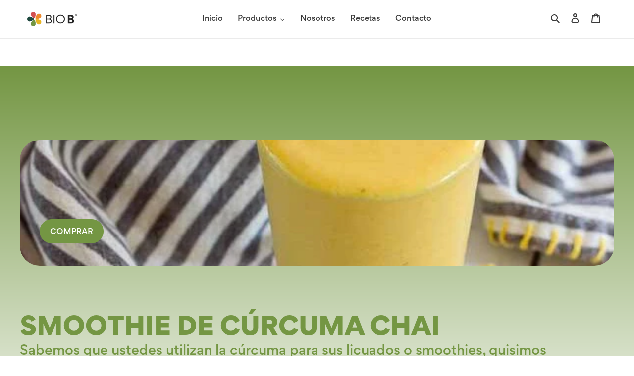

--- FILE ---
content_type: text/html; charset=utf-8
request_url: https://biob.com.mx/pages/receta1
body_size: 26332
content:
<!doctype html>
<html class="no-js" lang="es">
<head>
  <meta charset="utf-8">
  <meta http-equiv="X-UA-Compatible" content="IE=edge,chrome=1">
  <meta name="viewport" content="width=device-width,initial-scale=1">
  <meta name="theme-color" content="#3a3a3a">

  <link rel="preconnect" href="https://cdn.shopify.com" crossorigin>
  <link rel="preconnect" href="https://fonts.shopifycdn.com" crossorigin>
  <link rel="preconnect" href="https://monorail-edge.shopifysvc.com"><link rel="preload" href="//biob.com.mx/cdn/shop/t/1/assets/theme.css?v=6278898612732969921709584250" as="style">

  <link rel="preload" as="font" href="" type="font/woff2" crossorigin>
  <link rel="preload" as="font" href="" type="font/woff2" crossorigin>
  <link rel="preload" as="font" href="" type="font/woff2" crossorigin>
  <link rel="preload" href="//biob.com.mx/cdn/shop/t/1/assets/theme.js?v=75547567573033155971668197911" as="script">
  <link rel="preload" href="//biob.com.mx/cdn/shop/t/1/assets/lazysizes.js?v=63098554868324070131624287582" as="script">
  
  <link   rel="stylesheet"  href="https://cdn.jsdelivr.net/npm/swiper@11/swiper-bundle.min.css"/>
  <script src="https://cdn.jsdelivr.net/npm/swiper@11/swiper-bundle.min.js"></script><link rel="canonical" href="https://biob.com.mx/pages/receta1"><link rel="shortcut icon" href="//biob.com.mx/cdn/shop/files/Untitled-1_464a2326-e950-4be6-8cea-ee8e443bbd91_32x32.jpg?v=1663007240" type="image/png">
<title>Receta1
&ndash; Bio B Suplementos</title><!-- /snippets/social-meta-tags.liquid -->


<meta property="og:site_name" content="Bio B Suplementos">
<meta property="og:url" content="https://biob.com.mx/pages/receta1">
<meta property="og:title" content="Receta1">
<meta property="og:type" content="website">
<meta property="og:description" content="Bio B Suplementos"><meta property="og:image" content="http://biob.com.mx/cdn/shop/files/BioB_Logotipo_6.png?v=1663023914">
  <meta property="og:image:secure_url" content="https://biob.com.mx/cdn/shop/files/BioB_Logotipo_6.png?v=1663023914">
  <meta property="og:image:width" content="1200">
  <meta property="og:image:height" content="628">


<meta name="twitter:card" content="summary_large_image">
<meta name="twitter:title" content="Receta1">
<meta name="twitter:description" content="Bio B Suplementos">

  
<style data-shopify>
:root {
    --color-text: #3a3a3a;
    --color-text-rgb: 58, 58, 58;
    --color-body-text: #333232;
    --color-sale-text: #EA0606;
    --color-small-button-text-border: #3a3a3a;
    --color-text-field: #ffffff;
    --color-text-field-text: #000000;
    --color-text-field-text-rgb: 0, 0, 0;

    --color-btn-primary: #3a3a3a;
    --color-btn-primary-darker: #212121;
    --color-btn-primary-text: #ffffff;

    --color-blankstate: rgba(51, 50, 50, 0.35);
    --color-blankstate-border: rgba(51, 50, 50, 0.2);
    --color-blankstate-background: rgba(51, 50, 50, 0.1);

    --color-text-focus:#606060;
    --color-overlay-text-focus:#e6e6e6;
    --color-btn-primary-focus:#606060;
    --color-btn-social-focus:#d2d2d2;
    --color-small-button-text-border-focus:#606060;
    --predictive-search-focus:#f2f2f2;

    --color-body: #ffffff;
    --color-bg: #ffffff;
    --color-bg-rgb: 255, 255, 255;
    --color-bg-alt: rgba(51, 50, 50, 0.05);
    --color-bg-currency-selector: rgba(51, 50, 50, 0.2);

    --color-overlay-title-text: #ffffff;
    --color-image-overlay: #685858;
    --color-image-overlay-rgb: 104, 88, 88;--opacity-image-overlay: 0.4;--hover-overlay-opacity: 0.8;

    --color-border: #ebebeb;
    --color-border-form: #cccccc;
    --color-border-form-darker: #b3b3b3;

    --svg-select-icon: url(//biob.com.mx/cdn/shop/t/1/assets/ico-select.svg?v=29003672709104678581624287596);
    --slick-img-url: url(//biob.com.mx/cdn/shop/t/1/assets/ajax-loader.gif?v=41356863302472015721624287579);

    --font-weight-body--bold: 700;
    --font-weight-body--bolder: 700;

    --font-stack-header: Helvetica, Arial, sans-serif;
    --font-style-header: normal;
    --font-weight-header: 700;

    --font-stack-body: Helvetica, Arial, sans-serif;
    --font-style-body: normal;
    --font-weight-body: 400;

    --font-size-header: 26;

    --font-size-base: 15;

    --font-h1-desktop: 35;
    --font-h1-mobile: 32;
    --font-h2-desktop: 20;
    --font-h2-mobile: 18;
    --font-h3-mobile: 20;
    --font-h4-desktop: 17;
    --font-h4-mobile: 15;
    --font-h5-desktop: 15;
    --font-h5-mobile: 13;
    --font-h6-desktop: 14;
    --font-h6-mobile: 12;

    --font-mega-title-large-desktop: 65;

    --font-rich-text-large: 17;
    --font-rich-text-small: 13;

    
--color-video-bg: #f2f2f2;

    
    --global-color-image-loader-primary: rgba(58, 58, 58, 0.06);
    --global-color-image-loader-secondary: rgba(58, 58, 58, 0.12);
  }
</style>


  <style>*,::after,::before{box-sizing:border-box}body{margin:0}body,html{background-color:var(--color-body)}body,button{font-size:calc(var(--font-size-base) * 1px);font-family:var(--font-stack-body);font-style:var(--font-style-body);font-weight:var(--font-weight-body);color:var(--color-text);line-height:1.5}body,button{-webkit-font-smoothing:antialiased;-webkit-text-size-adjust:100%}.border-bottom{border-bottom:1px solid var(--color-border)}.btn--link{background-color:transparent;border:0;margin:0;color:var(--color-text);text-align:left}.text-right{text-align:right}.icon{display:inline-block;width:20px;height:20px;vertical-align:middle;fill:currentColor}.icon__fallback-text,.visually-hidden{position:absolute!important;overflow:hidden;clip:rect(0 0 0 0);height:1px;width:1px;margin:-1px;padding:0;border:0}svg.icon:not(.icon--full-color) circle,svg.icon:not(.icon--full-color) ellipse,svg.icon:not(.icon--full-color) g,svg.icon:not(.icon--full-color) line,svg.icon:not(.icon--full-color) path,svg.icon:not(.icon--full-color) polygon,svg.icon:not(.icon--full-color) polyline,svg.icon:not(.icon--full-color) rect,symbol.icon:not(.icon--full-color) circle,symbol.icon:not(.icon--full-color) ellipse,symbol.icon:not(.icon--full-color) g,symbol.icon:not(.icon--full-color) line,symbol.icon:not(.icon--full-color) path,symbol.icon:not(.icon--full-color) polygon,symbol.icon:not(.icon--full-color) polyline,symbol.icon:not(.icon--full-color) rect{fill:inherit;stroke:inherit}li{list-style:none}.list--inline{padding:0;margin:0}.list--inline>li{display:inline-block;margin-bottom:0;vertical-align:middle}a{color:var(--color-text);text-decoration:none}.h1,.h2,h1,h2{margin:0 0 17.5px;font-family:var(--font-stack-header);font-style:var(--font-style-header);font-weight:var(--font-weight-header);line-height:1.2;overflow-wrap:break-word;word-wrap:break-word}.h1 a,.h2 a,h1 a,h2 a{color:inherit;text-decoration:none;font-weight:inherit}.h1,h1{font-size:calc(((var(--font-h1-desktop))/ (var(--font-size-base))) * 1em);text-transform:none;letter-spacing:0}@media only screen and (max-width:749px){.h1,h1{font-size:calc(((var(--font-h1-mobile))/ (var(--font-size-base))) * 1em)}}.h2,h2{font-size:calc(((var(--font-h2-desktop))/ (var(--font-size-base))) * 1em);text-transform:uppercase;letter-spacing:.1em}@media only screen and (max-width:749px){.h2,h2{font-size:calc(((var(--font-h2-mobile))/ (var(--font-size-base))) * 1em)}}p{color:var(--color-body-text);margin:0 0 19.44444px}@media only screen and (max-width:749px){p{font-size:calc(((var(--font-size-base) - 1)/ (var(--font-size-base))) * 1em)}}p:last-child{margin-bottom:0}@media only screen and (max-width:749px){.small--hide{display:none!important}}.grid{list-style:none;margin:0;padding:0;margin-left:-30px}.grid::after{content:'';display:table;clear:both}@media only screen and (max-width:749px){.grid{margin-left:-22px}}.grid::after{content:'';display:table;clear:both}.grid--no-gutters{margin-left:0}.grid--no-gutters .grid__item{padding-left:0}.grid--table{display:table;table-layout:fixed;width:100%}.grid--table>.grid__item{float:none;display:table-cell;vertical-align:middle}.grid__item{float:left;padding-left:30px;width:100%}@media only screen and (max-width:749px){.grid__item{padding-left:22px}}.grid__item[class*="--push"]{position:relative}@media only screen and (min-width:750px){.medium-up--one-quarter{width:25%}.medium-up--push-one-third{width:33.33%}.medium-up--one-half{width:50%}.medium-up--push-one-third{left:33.33%;position:relative}}.site-header{position:relative;background-color:var(--color-body)}@media only screen and (max-width:749px){.site-header{border-bottom:1px solid var(--color-border)}}@media only screen and (min-width:750px){.site-header{padding:0 55px}.site-header.logo--center{padding-top:30px}}.site-header__logo{margin:15px 0}.logo-align--center .site-header__logo{text-align:center;margin:0 auto}@media only screen and (max-width:749px){.logo-align--center .site-header__logo{text-align:left;margin:15px 0}}@media only screen and (max-width:749px){.site-header__logo{padding-left:22px;text-align:left}.site-header__logo img{margin:0}}.site-header__logo-link{display:inline-block;word-break:break-word}@media only screen and (min-width:750px){.logo-align--center .site-header__logo-link{margin:0 auto}}.site-header__logo-image{display:block}@media only screen and (min-width:750px){.site-header__logo-image{margin:0 auto}}.site-header__logo-image img{width:100%}.site-header__logo-image--centered img{margin:0 auto}.site-header__logo img{display:block}.site-header__icons{position:relative;white-space:nowrap}@media only screen and (max-width:749px){.site-header__icons{width:auto;padding-right:13px}.site-header__icons .btn--link,.site-header__icons .site-header__cart{font-size:calc(((var(--font-size-base))/ (var(--font-size-base))) * 1em)}}.site-header__icons-wrapper{position:relative;display:-webkit-flex;display:-ms-flexbox;display:flex;width:100%;-ms-flex-align:center;-webkit-align-items:center;-moz-align-items:center;-ms-align-items:center;-o-align-items:center;align-items:center;-webkit-justify-content:flex-end;-ms-justify-content:flex-end;justify-content:flex-end}.site-header__account,.site-header__cart,.site-header__search{position:relative}.site-header__search.site-header__icon{display:none}@media only screen and (min-width:1400px){.site-header__search.site-header__icon{display:block}}.site-header__search-toggle{display:block}@media only screen and (min-width:750px){.site-header__account,.site-header__cart{padding:10px 11px}}.site-header__cart-title,.site-header__search-title{position:absolute!important;overflow:hidden;clip:rect(0 0 0 0);height:1px;width:1px;margin:-1px;padding:0;border:0;display:block;vertical-align:middle}.site-header__cart-title{margin-right:3px}.site-header__cart-count{display:flex;align-items:center;justify-content:center;position:absolute;right:.4rem;top:.2rem;font-weight:700;background-color:var(--color-btn-primary);color:var(--color-btn-primary-text);border-radius:50%;min-width:1em;height:1em}.site-header__cart-count span{font-family:HelveticaNeue,"Helvetica Neue",Helvetica,Arial,sans-serif;font-size:calc(11em / 16);line-height:1}@media only screen and (max-width:749px){.site-header__cart-count{top:calc(7em / 16);right:0;border-radius:50%;min-width:calc(19em / 16);height:calc(19em / 16)}}@media only screen and (max-width:749px){.site-header__cart-count span{padding:.25em calc(6em / 16);font-size:12px}}.site-header__menu{display:none}@media only screen and (max-width:749px){.site-header__icon{display:inline-block;vertical-align:middle;padding:10px 11px;margin:0}}@media only screen and (min-width:750px){.site-header__icon .icon-search{margin-right:3px}}.announcement-bar{z-index:10;position:relative;text-align:center;border-bottom:1px solid transparent;padding:2px}.announcement-bar__link{display:block}.announcement-bar__message{display:block;padding:11px 22px;font-size:calc(((16)/ (var(--font-size-base))) * 1em);font-weight:var(--font-weight-header)}@media only screen and (min-width:750px){.announcement-bar__message{padding-left:55px;padding-right:55px}}.site-nav{position:relative;padding:0;text-align:center;margin:25px 0}.site-nav a{padding:3px 10px}.site-nav__link{display:block;white-space:nowrap}.site-nav--centered .site-nav__link{padding-top:0}.site-nav__link .icon-chevron-down{width:calc(8em / 16);height:calc(8em / 16);margin-left:.5rem}.site-nav__label{border-bottom:1px solid transparent}.site-nav__link--active .site-nav__label{border-bottom-color:var(--color-text)}.site-nav__link--button{border:none;background-color:transparent;padding:3px 10px}.site-header__mobile-nav{z-index:11;position:relative;background-color:var(--color-body)}@media only screen and (max-width:749px){.site-header__mobile-nav{display:-webkit-flex;display:-ms-flexbox;display:flex;width:100%;-ms-flex-align:center;-webkit-align-items:center;-moz-align-items:center;-ms-align-items:center;-o-align-items:center;align-items:center}}.mobile-nav--open .icon-close{display:none}.main-content{opacity:0}.main-content .shopify-section{display:none}.main-content .shopify-section:first-child{display:inherit}.critical-hidden{display:none}</style>

  <script>
    window.performance.mark('debut:theme_stylesheet_loaded.start');

    function onLoadStylesheet() {
      performance.mark('debut:theme_stylesheet_loaded.end');
      performance.measure('debut:theme_stylesheet_loaded', 'debut:theme_stylesheet_loaded.start', 'debut:theme_stylesheet_loaded.end');

      var url = "//biob.com.mx/cdn/shop/t/1/assets/theme.css?v=6278898612732969921709584250";
      var link = document.querySelector('link[href="' + url + '"]');
      link.loaded = true;
      link.dispatchEvent(new Event('load'));
    }
  </script>

  <link rel="stylesheet" href="//biob.com.mx/cdn/shop/t/1/assets/theme.css?v=6278898612732969921709584250" type="text/css" media="print" onload="this.media='all';onLoadStylesheet()">

  <style>
    
    
    
    
    
    
  </style>

  <script type='text/javascript'>
  window.smartlook||(function(d) {
    var o=smartlook=function(){ o.api.push(arguments)},h=d.getElementsByTagName('head')[0];
    var c=d.createElement('script');o.api=new Array();c.async=true;c.type='text/javascript';
    c.charset='utf-8';c.src='https://web-sdk.smartlook.com/recorder.js';h.appendChild(c);
    })(document);
    smartlook('init', '9b7a8ac3948cde76280a138338373e7c1acb8d52', { region: 'eu' });
</script>

  <script>
    var theme = {
      breakpoints: {
        medium: 750,
        large: 990,
        widescreen: 1400
      },
      strings: {
        addToCart: "Agregar al carrito",
        soldOut: "Agotado",
        unavailable: "No disponible",
        regularPrice: "Precio habitual",
        salePrice: "Precio de venta",
        sale: "Oferta",
        fromLowestPrice: "de [price]",
        vendor: "Proveedor",
        showMore: "Ver más",
        showLess: "Mostrar menos",
        searchFor: "Buscar",
        addressError: "No se puede encontrar esa dirección",
        addressNoResults: "No results for that address",
        addressQueryLimit: "Se ha excedido el límite de uso de la API de Google . Considere la posibilidad de actualizar a un \u003ca href=\"https:\/\/developers.google.com\/maps\/premium\/usage-limits\"\u003ePlan Premium\u003c\/a\u003e.",
        authError: "Hubo un problema de autenticación con su cuenta de Google Maps.",
        newWindow: "Abre en una nueva ventana.",
        external: "Abre sitio externo.",
        newWindowExternal: "Abre sitio externo externo en una nueva ventana.",
        removeLabel: "Eliminar [product]",
        update: "Actualizar carrito",
        quantity: "Cantidad",
        discountedTotal: "Descuento total",
        regularTotal: "Precio regular total",
        priceColumn: "Ver la columna de Precio para detalles del descuento.",
        quantityMinimumMessage: "La cantidad debe ser 1 o más",
        cartError: "Se ha producido un error al actualizar tu carrito. Vuelve a intentarlo.",
        removedItemMessage: "Eliminó \u003cspan class=\"cart__removed-product-details\"\u003e([quantity]) [link]\u003c\/span\u003e de tu carrito.",
        unitPrice: "Precio unitario",
        unitPriceSeparator: "por",
        oneCartCount: "1 artículo",
        otherCartCount: "[count] artículos",
        quantityLabel: "Cantidad: [count]",
        products: "Productos",
        loading: "Cargando",
        number_of_results: "[result_number] de [results_count]",
        number_of_results_found: "[results_count] resultados encontrados",
        one_result_found: "1 resultado encontrado"
      },
      moneyFormat: "$ {{amount}}",
      moneyFormatWithCurrency: "$ {{amount}} MXN",
      settings: {
        predictiveSearchEnabled: true,
        predictiveSearchShowPrice: false,
        predictiveSearchShowVendor: false
      },
      stylesheet: "//biob.com.mx/cdn/shop/t/1/assets/theme.css?v=6278898612732969921709584250"
    };if (sessionStorage.getItem("backToCollection")) {
        sessionStorage.removeItem("backToCollection")
      }document.documentElement.className = document.documentElement.className.replace('no-js', 'js');
  </script><script src="//biob.com.mx/cdn/shop/t/1/assets/theme.js?v=75547567573033155971668197911" defer="defer"></script>
  <script src="//biob.com.mx/cdn/shop/t/1/assets/lazysizes.js?v=63098554868324070131624287582" async="async"></script>

  <script type="text/javascript">
    if (window.MSInputMethodContext && document.documentMode) {
      var scripts = document.getElementsByTagName('script')[0];
      var polyfill = document.createElement("script");
      polyfill.defer = true;
      polyfill.src = "//biob.com.mx/cdn/shop/t/1/assets/ie11CustomProperties.min.js?v=146208399201472936201624287581";

      scripts.parentNode.insertBefore(polyfill, scripts);
    }
  </script>

  <script>window.performance && window.performance.mark && window.performance.mark('shopify.content_for_header.start');</script><meta name="google-site-verification" content="etlN0lTMM-OSRXaTO3SiPfqSvJjzIuCXfOMFkUCqQQg">
<meta id="shopify-digital-wallet" name="shopify-digital-wallet" content="/57560531095/digital_wallets/dialog">
<script async="async" src="/checkouts/internal/preloads.js?locale=es-MX"></script>
<script id="shopify-features" type="application/json">{"accessToken":"ecd5cf173bc73f65e0cccb5cf96c5aff","betas":["rich-media-storefront-analytics"],"domain":"biob.com.mx","predictiveSearch":true,"shopId":57560531095,"locale":"es"}</script>
<script>var Shopify = Shopify || {};
Shopify.shop = "biob-suplementos.myshopify.com";
Shopify.locale = "es";
Shopify.currency = {"active":"MXN","rate":"1.0"};
Shopify.country = "MX";
Shopify.theme = {"name":"Debut","id":123944468631,"schema_name":"Debut","schema_version":"17.13.0","theme_store_id":796,"role":"main"};
Shopify.theme.handle = "null";
Shopify.theme.style = {"id":null,"handle":null};
Shopify.cdnHost = "biob.com.mx/cdn";
Shopify.routes = Shopify.routes || {};
Shopify.routes.root = "/";</script>
<script type="module">!function(o){(o.Shopify=o.Shopify||{}).modules=!0}(window);</script>
<script>!function(o){function n(){var o=[];function n(){o.push(Array.prototype.slice.apply(arguments))}return n.q=o,n}var t=o.Shopify=o.Shopify||{};t.loadFeatures=n(),t.autoloadFeatures=n()}(window);</script>
<script id="shop-js-analytics" type="application/json">{"pageType":"page"}</script>
<script defer="defer" async type="module" src="//biob.com.mx/cdn/shopifycloud/shop-js/modules/v2/client.init-shop-cart-sync_Dv_Iw91q.es.esm.js"></script>
<script defer="defer" async type="module" src="//biob.com.mx/cdn/shopifycloud/shop-js/modules/v2/chunk.common_C-BXt62u.esm.js"></script>
<script type="module">
  await import("//biob.com.mx/cdn/shopifycloud/shop-js/modules/v2/client.init-shop-cart-sync_Dv_Iw91q.es.esm.js");
await import("//biob.com.mx/cdn/shopifycloud/shop-js/modules/v2/chunk.common_C-BXt62u.esm.js");

  window.Shopify.SignInWithShop?.initShopCartSync?.({"fedCMEnabled":true,"windoidEnabled":true});

</script>
<script>(function() {
  var isLoaded = false;
  function asyncLoad() {
    if (isLoaded) return;
    isLoaded = true;
    var urls = ["\/\/www.powr.io\/powr.js?powr-token=biob-suplementos.myshopify.com\u0026external-type=shopify\u0026shop=biob-suplementos.myshopify.com","https:\/\/cdn.amzrw.reputon.com\/assets\/widget.js?shop=biob-suplementos.myshopify.com","https:\/\/cdn.shopify.com\/s\/files\/1\/0683\/1371\/0892\/files\/splmn-shopify-prod-August-31.min.js?v=1693985059\u0026shop=biob-suplementos.myshopify.com","https:\/\/cdn.shopify.com\/s\/files\/1\/0575\/6053\/1095\/t\/1\/assets\/pop_57560531095.js?v=1673286881\u0026shop=biob-suplementos.myshopify.com","https:\/\/cdn.hextom.com\/js\/freeshippingbar.js?shop=biob-suplementos.myshopify.com"];
    for (var i = 0; i < urls.length; i++) {
      var s = document.createElement('script');
      s.type = 'text/javascript';
      s.async = true;
      s.src = urls[i];
      var x = document.getElementsByTagName('script')[0];
      x.parentNode.insertBefore(s, x);
    }
  };
  if(window.attachEvent) {
    window.attachEvent('onload', asyncLoad);
  } else {
    window.addEventListener('load', asyncLoad, false);
  }
})();</script>
<script id="__st">var __st={"a":57560531095,"offset":-21600,"reqid":"02a8a101-3e06-498f-8cee-e6327b357216-1762762388","pageurl":"biob.com.mx\/pages\/receta1","s":"pages-99866149015","u":"3c84e9e1237e","p":"page","rtyp":"page","rid":99866149015};</script>
<script>window.ShopifyPaypalV4VisibilityTracking = true;</script>
<script id="form-persister">!function(){'use strict';const t='contact',e='new_comment',n=[[t,t],['blogs',e],['comments',e],[t,'customer']],o='password',r='form_key',c=['recaptcha-v3-token','g-recaptcha-response','h-captcha-response',o],s=()=>{try{return window.sessionStorage}catch{return}},i='__shopify_v',u=t=>t.elements[r],a=function(){const t=[...n].map((([t,e])=>`form[action*='/${t}']:not([data-nocaptcha='true']) input[name='form_type'][value='${e}']`)).join(',');var e;return e=t,()=>e?[...document.querySelectorAll(e)].map((t=>t.form)):[]}();function m(t){const e=u(t);a().includes(t)&&(!e||!e.value)&&function(t){try{if(!s())return;!function(t){const e=s();if(!e)return;const n=u(t);if(!n)return;const o=n.value;o&&e.removeItem(o)}(t);const e=Array.from(Array(32),(()=>Math.random().toString(36)[2])).join('');!function(t,e){u(t)||t.append(Object.assign(document.createElement('input'),{type:'hidden',name:r})),t.elements[r].value=e}(t,e),function(t,e){const n=s();if(!n)return;const r=[...t.querySelectorAll(`input[type='${o}']`)].map((({name:t})=>t)),u=[...c,...r],a={};for(const[o,c]of new FormData(t).entries())u.includes(o)||(a[o]=c);n.setItem(e,JSON.stringify({[i]:1,action:t.action,data:a}))}(t,e)}catch(e){console.error('failed to persist form',e)}}(t)}const f=t=>{if('true'===t.dataset.persistBound)return;const e=function(t,e){const n=function(t){return'function'==typeof t.submit?t.submit:HTMLFormElement.prototype.submit}(t).bind(t);return function(){let t;return()=>{t||(t=!0,(()=>{try{e(),n()}catch(t){(t=>{console.error('form submit failed',t)})(t)}})(),setTimeout((()=>t=!1),250))}}()}(t,(()=>{m(t)}));!function(t,e){if('function'==typeof t.submit&&'function'==typeof e)try{t.submit=e}catch{}}(t,e),t.addEventListener('submit',(t=>{t.preventDefault(),e()})),t.dataset.persistBound='true'};!function(){function t(t){const e=(t=>{const e=t.target;return e instanceof HTMLFormElement?e:e&&e.form})(t);e&&m(e)}document.addEventListener('submit',t),document.addEventListener('DOMContentLoaded',(()=>{const e=a();for(const t of e)f(t);var n;n=document.body,new window.MutationObserver((t=>{for(const e of t)if('childList'===e.type&&e.addedNodes.length)for(const t of e.addedNodes)1===t.nodeType&&'FORM'===t.tagName&&a().includes(t)&&f(t)})).observe(n,{childList:!0,subtree:!0,attributes:!1}),document.removeEventListener('submit',t)}))}()}();</script>
<script integrity="sha256-52AcMU7V7pcBOXWImdc/TAGTFKeNjmkeM1Pvks/DTgc=" data-source-attribution="shopify.loadfeatures" defer="defer" src="//biob.com.mx/cdn/shopifycloud/storefront/assets/storefront/load_feature-81c60534.js" crossorigin="anonymous"></script>
<script data-source-attribution="shopify.dynamic_checkout.dynamic.init">var Shopify=Shopify||{};Shopify.PaymentButton=Shopify.PaymentButton||{isStorefrontPortableWallets:!0,init:function(){window.Shopify.PaymentButton.init=function(){};var t=document.createElement("script");t.src="https://biob.com.mx/cdn/shopifycloud/portable-wallets/latest/portable-wallets.es.js",t.type="module",document.head.appendChild(t)}};
</script>
<script data-source-attribution="shopify.dynamic_checkout.buyer_consent">
  function portableWalletsHideBuyerConsent(e){var t=document.getElementById("shopify-buyer-consent"),n=document.getElementById("shopify-subscription-policy-button");t&&n&&(t.classList.add("hidden"),t.setAttribute("aria-hidden","true"),n.removeEventListener("click",e))}function portableWalletsShowBuyerConsent(e){var t=document.getElementById("shopify-buyer-consent"),n=document.getElementById("shopify-subscription-policy-button");t&&n&&(t.classList.remove("hidden"),t.removeAttribute("aria-hidden"),n.addEventListener("click",e))}window.Shopify?.PaymentButton&&(window.Shopify.PaymentButton.hideBuyerConsent=portableWalletsHideBuyerConsent,window.Shopify.PaymentButton.showBuyerConsent=portableWalletsShowBuyerConsent);
</script>
<script data-source-attribution="shopify.dynamic_checkout.cart.bootstrap">document.addEventListener("DOMContentLoaded",(function(){function t(){return document.querySelector("shopify-accelerated-checkout-cart, shopify-accelerated-checkout")}if(t())Shopify.PaymentButton.init();else{new MutationObserver((function(e,n){t()&&(Shopify.PaymentButton.init(),n.disconnect())})).observe(document.body,{childList:!0,subtree:!0})}}));
</script>

<script>window.performance && window.performance.mark && window.performance.mark('shopify.content_for_header.end');</script>

  





  <script src="https://cdn.younet.network/main.js"></script>


  
<!-- Meta Pixel Code -->
<script>
!function(f,b,e,v,n,t,s)
{if(f.fbq)return;n=f.fbq=function(){n.callMethod?
n.callMethod.apply(n,arguments):n.queue.push(arguments)};
if(!f._fbq)f._fbq=n;n.push=n;n.loaded=!0;n.version='2.0';
n.queue=[];t=b.createElement(e);t.async=!0;
t.src=v;s=b.getElementsByTagName(e)[0];
s.parentNode.insertBefore(t,s)}(window, document,'script',
'https://connect.facebook.net/en_US/fbevents.js');
fbq('init', '445470381139194');
fbq('track', 'PageView');
</script>
<noscript><img height="1" width="1" style="display:none"
src="https://www.facebook.com/tr?id=445470381139194&ev=PageView&noscript=1"
/></noscript>
<!-- End Meta Pixel Code -->


<link rel="stylesheet" type="text/css" href="https://cdnjs.cloudflare.com/ajax/libs/Glide.js/3.0.2/css/glide.core.css"/>
<link rel="stylesheet" type="text/css" href="https://cdnjs.cloudflare.com/ajax/libs/Glide.js/3.0.2/css/glide.theme.css"/>
  
  <!-- Add the slick-theme.css if you want default styling -->
<link rel="stylesheet" type="text/css" href="//cdn.jsdelivr.net/npm/slick-carousel@1.8.1/slick/slick.css"/>
<!-- Add the slick-theme.css if you want default styling -->
<link rel="stylesheet" type="text/css" href="//cdn.jsdelivr.net/npm/slick-carousel@1.8.1/slick/slick-theme.css"/>
<script src="https://code.jquery.com/jquery-3.7.1.min.js" integrity="sha256-/JqT3SQfawRcv/BIHPThkBvs0OEvtFFmqPF/lYI/Cxo=" crossorigin="anonymous"></script>
  <script type="text/javascript" src="//cdn.jsdelivr.net/npm/slick-carousel@1.8.1/slick/slick.min.js"></script>
<script type="text/javascript" src="https://cdnjs.cloudflare.com/ajax/libs/Glide.js/3.0.2/glide.js"></script>  
    
<!-- BEGIN app block: shopify://apps/xo-insert-code/blocks/insert-code-header/72017b12-3679-442e-b23c-5c62460717f5 --><!-- XO-InsertCode Header -->


<!-- Google Tag Manager -->
<script>(function(w,d,s,l,i){w[l]=w[l]||[];w[l].push({'gtm.start':
new Date().getTime(),event:'gtm.js'});var f=d.getElementsByTagName(s)[0],
j=d.createElement(s),dl=l!='dataLayer'?'&l='+l:'';j.async=true;j.src=
'https://www.googletagmanager.com/gtm.js?id='+i+dl;f.parentNode.insertBefore(j,f);
})(window,document,'script','dataLayer','GTM-MR2S8W2Z');</script>
<!-- End Google Tag Manager -->
  
<meta name="google-site-verification" content="etlN0lTMM-OSRXaTO3SiPfqSvJjzIuCXfOMFkUCqQQg" />
  
<!-- End: XO-InsertCode Header -->


<!-- END app block --><script src="https://cdn.shopify.com/extensions/019a2447-b23c-7353-98dd-0ebd300648f6/theme-app-ext-9/assets/superlemon-loader.js" type="text/javascript" defer="defer"></script>
<link href="https://cdn.shopify.com/extensions/019a2447-b23c-7353-98dd-0ebd300648f6/theme-app-ext-9/assets/superlemon.css" rel="stylesheet" type="text/css" media="all">
<link href="https://monorail-edge.shopifysvc.com" rel="dns-prefetch">
<script>(function(){if ("sendBeacon" in navigator && "performance" in window) {try {var session_token_from_headers = performance.getEntriesByType('navigation')[0].serverTiming.find(x => x.name == '_s').description;} catch {var session_token_from_headers = undefined;}var session_cookie_matches = document.cookie.match(/_shopify_s=([^;]*)/);var session_token_from_cookie = session_cookie_matches && session_cookie_matches.length === 2 ? session_cookie_matches[1] : "";var session_token = session_token_from_headers || session_token_from_cookie || "";function handle_abandonment_event(e) {var entries = performance.getEntries().filter(function(entry) {return /monorail-edge.shopifysvc.com/.test(entry.name);});if (!window.abandonment_tracked && entries.length === 0) {window.abandonment_tracked = true;var currentMs = Date.now();var navigation_start = performance.timing.navigationStart;var payload = {shop_id: 57560531095,url: window.location.href,navigation_start,duration: currentMs - navigation_start,session_token,page_type: "page"};window.navigator.sendBeacon("https://monorail-edge.shopifysvc.com/v1/produce", JSON.stringify({schema_id: "online_store_buyer_site_abandonment/1.1",payload: payload,metadata: {event_created_at_ms: currentMs,event_sent_at_ms: currentMs}}));}}window.addEventListener('pagehide', handle_abandonment_event);}}());</script>
<script id="web-pixels-manager-setup">(function e(e,d,r,n,o){if(void 0===o&&(o={}),!Boolean(null===(a=null===(i=window.Shopify)||void 0===i?void 0:i.analytics)||void 0===a?void 0:a.replayQueue)){var i,a;window.Shopify=window.Shopify||{};var t=window.Shopify;t.analytics=t.analytics||{};var s=t.analytics;s.replayQueue=[],s.publish=function(e,d,r){return s.replayQueue.push([e,d,r]),!0};try{self.performance.mark("wpm:start")}catch(e){}var l=function(){var e={modern:/Edge?\/(1{2}[4-9]|1[2-9]\d|[2-9]\d{2}|\d{4,})\.\d+(\.\d+|)|Firefox\/(1{2}[4-9]|1[2-9]\d|[2-9]\d{2}|\d{4,})\.\d+(\.\d+|)|Chrom(ium|e)\/(9{2}|\d{3,})\.\d+(\.\d+|)|(Maci|X1{2}).+ Version\/(15\.\d+|(1[6-9]|[2-9]\d|\d{3,})\.\d+)([,.]\d+|)( \(\w+\)|)( Mobile\/\w+|) Safari\/|Chrome.+OPR\/(9{2}|\d{3,})\.\d+\.\d+|(CPU[ +]OS|iPhone[ +]OS|CPU[ +]iPhone|CPU IPhone OS|CPU iPad OS)[ +]+(15[._]\d+|(1[6-9]|[2-9]\d|\d{3,})[._]\d+)([._]\d+|)|Android:?[ /-](13[3-9]|1[4-9]\d|[2-9]\d{2}|\d{4,})(\.\d+|)(\.\d+|)|Android.+Firefox\/(13[5-9]|1[4-9]\d|[2-9]\d{2}|\d{4,})\.\d+(\.\d+|)|Android.+Chrom(ium|e)\/(13[3-9]|1[4-9]\d|[2-9]\d{2}|\d{4,})\.\d+(\.\d+|)|SamsungBrowser\/([2-9]\d|\d{3,})\.\d+/,legacy:/Edge?\/(1[6-9]|[2-9]\d|\d{3,})\.\d+(\.\d+|)|Firefox\/(5[4-9]|[6-9]\d|\d{3,})\.\d+(\.\d+|)|Chrom(ium|e)\/(5[1-9]|[6-9]\d|\d{3,})\.\d+(\.\d+|)([\d.]+$|.*Safari\/(?![\d.]+ Edge\/[\d.]+$))|(Maci|X1{2}).+ Version\/(10\.\d+|(1[1-9]|[2-9]\d|\d{3,})\.\d+)([,.]\d+|)( \(\w+\)|)( Mobile\/\w+|) Safari\/|Chrome.+OPR\/(3[89]|[4-9]\d|\d{3,})\.\d+\.\d+|(CPU[ +]OS|iPhone[ +]OS|CPU[ +]iPhone|CPU IPhone OS|CPU iPad OS)[ +]+(10[._]\d+|(1[1-9]|[2-9]\d|\d{3,})[._]\d+)([._]\d+|)|Android:?[ /-](13[3-9]|1[4-9]\d|[2-9]\d{2}|\d{4,})(\.\d+|)(\.\d+|)|Mobile Safari.+OPR\/([89]\d|\d{3,})\.\d+\.\d+|Android.+Firefox\/(13[5-9]|1[4-9]\d|[2-9]\d{2}|\d{4,})\.\d+(\.\d+|)|Android.+Chrom(ium|e)\/(13[3-9]|1[4-9]\d|[2-9]\d{2}|\d{4,})\.\d+(\.\d+|)|Android.+(UC? ?Browser|UCWEB|U3)[ /]?(15\.([5-9]|\d{2,})|(1[6-9]|[2-9]\d|\d{3,})\.\d+)\.\d+|SamsungBrowser\/(5\.\d+|([6-9]|\d{2,})\.\d+)|Android.+MQ{2}Browser\/(14(\.(9|\d{2,})|)|(1[5-9]|[2-9]\d|\d{3,})(\.\d+|))(\.\d+|)|K[Aa][Ii]OS\/(3\.\d+|([4-9]|\d{2,})\.\d+)(\.\d+|)/},d=e.modern,r=e.legacy,n=navigator.userAgent;return n.match(d)?"modern":n.match(r)?"legacy":"unknown"}(),u="modern"===l?"modern":"legacy",c=(null!=n?n:{modern:"",legacy:""})[u],f=function(e){return[e.baseUrl,"/wpm","/b",e.hashVersion,"modern"===e.buildTarget?"m":"l",".js"].join("")}({baseUrl:d,hashVersion:r,buildTarget:u}),m=function(e){var d=e.version,r=e.bundleTarget,n=e.surface,o=e.pageUrl,i=e.monorailEndpoint;return{emit:function(e){var a=e.status,t=e.errorMsg,s=(new Date).getTime(),l=JSON.stringify({metadata:{event_sent_at_ms:s},events:[{schema_id:"web_pixels_manager_load/3.1",payload:{version:d,bundle_target:r,page_url:o,status:a,surface:n,error_msg:t},metadata:{event_created_at_ms:s}}]});if(!i)return console&&console.warn&&console.warn("[Web Pixels Manager] No Monorail endpoint provided, skipping logging."),!1;try{return self.navigator.sendBeacon.bind(self.navigator)(i,l)}catch(e){}var u=new XMLHttpRequest;try{return u.open("POST",i,!0),u.setRequestHeader("Content-Type","text/plain"),u.send(l),!0}catch(e){return console&&console.warn&&console.warn("[Web Pixels Manager] Got an unhandled error while logging to Monorail."),!1}}}}({version:r,bundleTarget:l,surface:e.surface,pageUrl:self.location.href,monorailEndpoint:e.monorailEndpoint});try{o.browserTarget=l,function(e){var d=e.src,r=e.async,n=void 0===r||r,o=e.onload,i=e.onerror,a=e.sri,t=e.scriptDataAttributes,s=void 0===t?{}:t,l=document.createElement("script"),u=document.querySelector("head"),c=document.querySelector("body");if(l.async=n,l.src=d,a&&(l.integrity=a,l.crossOrigin="anonymous"),s)for(var f in s)if(Object.prototype.hasOwnProperty.call(s,f))try{l.dataset[f]=s[f]}catch(e){}if(o&&l.addEventListener("load",o),i&&l.addEventListener("error",i),u)u.appendChild(l);else{if(!c)throw new Error("Did not find a head or body element to append the script");c.appendChild(l)}}({src:f,async:!0,onload:function(){if(!function(){var e,d;return Boolean(null===(d=null===(e=window.Shopify)||void 0===e?void 0:e.analytics)||void 0===d?void 0:d.initialized)}()){var d=window.webPixelsManager.init(e)||void 0;if(d){var r=window.Shopify.analytics;r.replayQueue.forEach((function(e){var r=e[0],n=e[1],o=e[2];d.publishCustomEvent(r,n,o)})),r.replayQueue=[],r.publish=d.publishCustomEvent,r.visitor=d.visitor,r.initialized=!0}}},onerror:function(){return m.emit({status:"failed",errorMsg:"".concat(f," has failed to load")})},sri:function(e){var d=/^sha384-[A-Za-z0-9+/=]+$/;return"string"==typeof e&&d.test(e)}(c)?c:"",scriptDataAttributes:o}),m.emit({status:"loading"})}catch(e){m.emit({status:"failed",errorMsg:(null==e?void 0:e.message)||"Unknown error"})}}})({shopId: 57560531095,storefrontBaseUrl: "https://biob.com.mx",extensionsBaseUrl: "https://extensions.shopifycdn.com/cdn/shopifycloud/web-pixels-manager",monorailEndpoint: "https://monorail-edge.shopifysvc.com/unstable/produce_batch",surface: "storefront-renderer",enabledBetaFlags: ["2dca8a86"],webPixelsConfigList: [{"id":"597524631","configuration":"{\"config\":\"{\\\"pixel_id\\\":\\\"G-C9QPHX16XM\\\",\\\"target_country\\\":\\\"MX\\\",\\\"gtag_events\\\":[{\\\"type\\\":\\\"purchase\\\",\\\"action_label\\\":\\\"G-C9QPHX16XM\\\"},{\\\"type\\\":\\\"page_view\\\",\\\"action_label\\\":\\\"G-C9QPHX16XM\\\"},{\\\"type\\\":\\\"view_item\\\",\\\"action_label\\\":\\\"G-C9QPHX16XM\\\"},{\\\"type\\\":\\\"search\\\",\\\"action_label\\\":\\\"G-C9QPHX16XM\\\"},{\\\"type\\\":\\\"add_to_cart\\\",\\\"action_label\\\":\\\"G-C9QPHX16XM\\\"},{\\\"type\\\":\\\"begin_checkout\\\",\\\"action_label\\\":\\\"G-C9QPHX16XM\\\"},{\\\"type\\\":\\\"add_payment_info\\\",\\\"action_label\\\":\\\"G-C9QPHX16XM\\\"}],\\\"enable_monitoring_mode\\\":false}\"}","eventPayloadVersion":"v1","runtimeContext":"OPEN","scriptVersion":"b2a88bafab3e21179ed38636efcd8a93","type":"APP","apiClientId":1780363,"privacyPurposes":[],"dataSharingAdjustments":{"protectedCustomerApprovalScopes":["read_customer_address","read_customer_email","read_customer_name","read_customer_personal_data","read_customer_phone"]}},{"id":"165478551","configuration":"{\"pixel_id\":\"990700078817559\",\"pixel_type\":\"facebook_pixel\",\"metaapp_system_user_token\":\"-\"}","eventPayloadVersion":"v1","runtimeContext":"OPEN","scriptVersion":"ca16bc87fe92b6042fbaa3acc2fbdaa6","type":"APP","apiClientId":2329312,"privacyPurposes":["ANALYTICS","MARKETING","SALE_OF_DATA"],"dataSharingAdjustments":{"protectedCustomerApprovalScopes":["read_customer_address","read_customer_email","read_customer_name","read_customer_personal_data","read_customer_phone"]}},{"id":"shopify-app-pixel","configuration":"{}","eventPayloadVersion":"v1","runtimeContext":"STRICT","scriptVersion":"0450","apiClientId":"shopify-pixel","type":"APP","privacyPurposes":["ANALYTICS","MARKETING"]},{"id":"shopify-custom-pixel","eventPayloadVersion":"v1","runtimeContext":"LAX","scriptVersion":"0450","apiClientId":"shopify-pixel","type":"CUSTOM","privacyPurposes":["ANALYTICS","MARKETING"]}],isMerchantRequest: false,initData: {"shop":{"name":"Bio B Suplementos","paymentSettings":{"currencyCode":"MXN"},"myshopifyDomain":"biob-suplementos.myshopify.com","countryCode":"MX","storefrontUrl":"https:\/\/biob.com.mx"},"customer":null,"cart":null,"checkout":null,"productVariants":[],"purchasingCompany":null},},"https://biob.com.mx/cdn","ae1676cfwd2530674p4253c800m34e853cb",{"modern":"","legacy":""},{"shopId":"57560531095","storefrontBaseUrl":"https:\/\/biob.com.mx","extensionBaseUrl":"https:\/\/extensions.shopifycdn.com\/cdn\/shopifycloud\/web-pixels-manager","surface":"storefront-renderer","enabledBetaFlags":"[\"2dca8a86\"]","isMerchantRequest":"false","hashVersion":"ae1676cfwd2530674p4253c800m34e853cb","publish":"custom","events":"[[\"page_viewed\",{}]]"});</script><script>
  window.ShopifyAnalytics = window.ShopifyAnalytics || {};
  window.ShopifyAnalytics.meta = window.ShopifyAnalytics.meta || {};
  window.ShopifyAnalytics.meta.currency = 'MXN';
  var meta = {"page":{"pageType":"page","resourceType":"page","resourceId":99866149015}};
  for (var attr in meta) {
    window.ShopifyAnalytics.meta[attr] = meta[attr];
  }
</script>
<script class="analytics">
  (function () {
    var customDocumentWrite = function(content) {
      var jquery = null;

      if (window.jQuery) {
        jquery = window.jQuery;
      } else if (window.Checkout && window.Checkout.$) {
        jquery = window.Checkout.$;
      }

      if (jquery) {
        jquery('body').append(content);
      }
    };

    var hasLoggedConversion = function(token) {
      if (token) {
        return document.cookie.indexOf('loggedConversion=' + token) !== -1;
      }
      return false;
    }

    var setCookieIfConversion = function(token) {
      if (token) {
        var twoMonthsFromNow = new Date(Date.now());
        twoMonthsFromNow.setMonth(twoMonthsFromNow.getMonth() + 2);

        document.cookie = 'loggedConversion=' + token + '; expires=' + twoMonthsFromNow;
      }
    }

    var trekkie = window.ShopifyAnalytics.lib = window.trekkie = window.trekkie || [];
    if (trekkie.integrations) {
      return;
    }
    trekkie.methods = [
      'identify',
      'page',
      'ready',
      'track',
      'trackForm',
      'trackLink'
    ];
    trekkie.factory = function(method) {
      return function() {
        var args = Array.prototype.slice.call(arguments);
        args.unshift(method);
        trekkie.push(args);
        return trekkie;
      };
    };
    for (var i = 0; i < trekkie.methods.length; i++) {
      var key = trekkie.methods[i];
      trekkie[key] = trekkie.factory(key);
    }
    trekkie.load = function(config) {
      trekkie.config = config || {};
      trekkie.config.initialDocumentCookie = document.cookie;
      var first = document.getElementsByTagName('script')[0];
      var script = document.createElement('script');
      script.type = 'text/javascript';
      script.onerror = function(e) {
        var scriptFallback = document.createElement('script');
        scriptFallback.type = 'text/javascript';
        scriptFallback.onerror = function(error) {
                var Monorail = {
      produce: function produce(monorailDomain, schemaId, payload) {
        var currentMs = new Date().getTime();
        var event = {
          schema_id: schemaId,
          payload: payload,
          metadata: {
            event_created_at_ms: currentMs,
            event_sent_at_ms: currentMs
          }
        };
        return Monorail.sendRequest("https://" + monorailDomain + "/v1/produce", JSON.stringify(event));
      },
      sendRequest: function sendRequest(endpointUrl, payload) {
        // Try the sendBeacon API
        if (window && window.navigator && typeof window.navigator.sendBeacon === 'function' && typeof window.Blob === 'function' && !Monorail.isIos12()) {
          var blobData = new window.Blob([payload], {
            type: 'text/plain'
          });

          if (window.navigator.sendBeacon(endpointUrl, blobData)) {
            return true;
          } // sendBeacon was not successful

        } // XHR beacon

        var xhr = new XMLHttpRequest();

        try {
          xhr.open('POST', endpointUrl);
          xhr.setRequestHeader('Content-Type', 'text/plain');
          xhr.send(payload);
        } catch (e) {
          console.log(e);
        }

        return false;
      },
      isIos12: function isIos12() {
        return window.navigator.userAgent.lastIndexOf('iPhone; CPU iPhone OS 12_') !== -1 || window.navigator.userAgent.lastIndexOf('iPad; CPU OS 12_') !== -1;
      }
    };
    Monorail.produce('monorail-edge.shopifysvc.com',
      'trekkie_storefront_load_errors/1.1',
      {shop_id: 57560531095,
      theme_id: 123944468631,
      app_name: "storefront",
      context_url: window.location.href,
      source_url: "//biob.com.mx/cdn/s/trekkie.storefront.308893168db1679b4a9f8a086857af995740364f.min.js"});

        };
        scriptFallback.async = true;
        scriptFallback.src = '//biob.com.mx/cdn/s/trekkie.storefront.308893168db1679b4a9f8a086857af995740364f.min.js';
        first.parentNode.insertBefore(scriptFallback, first);
      };
      script.async = true;
      script.src = '//biob.com.mx/cdn/s/trekkie.storefront.308893168db1679b4a9f8a086857af995740364f.min.js';
      first.parentNode.insertBefore(script, first);
    };
    trekkie.load(
      {"Trekkie":{"appName":"storefront","development":false,"defaultAttributes":{"shopId":57560531095,"isMerchantRequest":null,"themeId":123944468631,"themeCityHash":"6499950226352838260","contentLanguage":"es","currency":"MXN","eventMetadataId":"7e9249e2-d3b6-4577-9783-81cec36ca215"},"isServerSideCookieWritingEnabled":true,"monorailRegion":"shop_domain","enabledBetaFlags":["f0df213a"]},"Session Attribution":{},"S2S":{"facebookCapiEnabled":true,"source":"trekkie-storefront-renderer","apiClientId":580111}}
    );

    var loaded = false;
    trekkie.ready(function() {
      if (loaded) return;
      loaded = true;

      window.ShopifyAnalytics.lib = window.trekkie;

      var originalDocumentWrite = document.write;
      document.write = customDocumentWrite;
      try { window.ShopifyAnalytics.merchantGoogleAnalytics.call(this); } catch(error) {};
      document.write = originalDocumentWrite;

      window.ShopifyAnalytics.lib.page(null,{"pageType":"page","resourceType":"page","resourceId":99866149015,"shopifyEmitted":true});

      var match = window.location.pathname.match(/checkouts\/(.+)\/(thank_you|post_purchase)/)
      var token = match? match[1]: undefined;
      if (!hasLoggedConversion(token)) {
        setCookieIfConversion(token);
        
      }
    });


        var eventsListenerScript = document.createElement('script');
        eventsListenerScript.async = true;
        eventsListenerScript.src = "//biob.com.mx/cdn/shopifycloud/storefront/assets/shop_events_listener-3da45d37.js";
        document.getElementsByTagName('head')[0].appendChild(eventsListenerScript);

})();</script>
<script
  defer
  src="https://biob.com.mx/cdn/shopifycloud/perf-kit/shopify-perf-kit-2.1.2.min.js"
  data-application="storefront-renderer"
  data-shop-id="57560531095"
  data-render-region="gcp-us-central1"
  data-page-type="page"
  data-theme-instance-id="123944468631"
  data-theme-name="Debut"
  data-theme-version="17.13.0"
  data-monorail-region="shop_domain"
  data-resource-timing-sampling-rate="10"
  data-shs="true"
  data-shs-beacon="true"
  data-shs-export-with-fetch="true"
  data-shs-logs-sample-rate="1"
></script>
</head>

<body class="template-page">

  <a class="in-page-link visually-hidden skip-link" href="#MainContent">Ir directamente al contenido</a><style data-shopify>

  .cart-popup {
    box-shadow: 1px 1px 10px 2px rgba(235, 235, 235, 0.5);
  }</style><div class="cart-popup-wrapper cart-popup-wrapper--hidden critical-hidden" role="dialog" aria-modal="true" aria-labelledby="CartPopupHeading" data-cart-popup-wrapper>
  <div class="cart-popup" data-cart-popup tabindex="-1">
    <div class="cart-popup__header">
      <h2 id="CartPopupHeading" class="cart-popup__heading">Recién agregado a tu carrito</h2>
      <button class="cart-popup__close" aria-label="Cerrar" data-cart-popup-close><svg aria-hidden="true" focusable="false" role="presentation" class="icon icon-close" viewBox="0 0 40 40"><path d="M23.868 20.015L39.117 4.78c1.11-1.108 1.11-2.77 0-3.877-1.109-1.108-2.773-1.108-3.882 0L19.986 16.137 4.737.904C3.628-.204 1.965-.204.856.904c-1.11 1.108-1.11 2.77 0 3.877l15.249 15.234L.855 35.248c-1.108 1.108-1.108 2.77 0 3.877.555.554 1.248.831 1.942.831s1.386-.277 1.94-.83l15.25-15.234 15.248 15.233c.555.554 1.248.831 1.941.831s1.387-.277 1.941-.83c1.11-1.109 1.11-2.77 0-3.878L23.868 20.015z" class="layer"/></svg></button>
    </div>
    <div class="cart-popup-item">
      <div class="cart-popup-item__image-wrapper hide" data-cart-popup-image-wrapper data-image-loading-animation></div>
      <div class="cart-popup-item__description">
        <div>
          <h3 class="cart-popup-item__title" data-cart-popup-title></h3>
          <ul class="product-details" aria-label="Detalles del producto" data-cart-popup-product-details></ul>
        </div>
        <div class="cart-popup-item__quantity">
          <span class="visually-hidden" data-cart-popup-quantity-label></span>
          <span aria-hidden="true">Cantidad:</span>
          <span aria-hidden="true" data-cart-popup-quantity></span>
        </div>
      </div>
    </div>

    <a href="/cart" class="cart-popup__cta-link btn btn--secondary-accent">
      Ver carrito (<span data-cart-popup-cart-quantity></span>)
    </a>

    <div class="cart-popup__dismiss">
      <button class="cart-popup__dismiss-button text-link text-link--accent" data-cart-popup-dismiss>
        Seguir comprando
      </button>
    </div>
  </div>
</div>

<div id="shopify-section-header" class="shopify-section">

<div id="SearchDrawer" class="search-bar drawer drawer--top critical-hidden" role="dialog" aria-modal="true" aria-label="Buscar" data-predictive-search-drawer>
  <div class="search-bar__interior">
    <div class="search-form__container" data-search-form-container>
      <form class="search-form search-bar__form" action="/search" method="get" role="search">
        <div class="search-form__input-wrapper">
          <input
            type="text"
            name="q"
            placeholder="Buscar"
            role="combobox"
            aria-autocomplete="list"
            aria-owns="predictive-search-results"
            aria-expanded="false"
            aria-label="Buscar"
            aria-haspopup="listbox"
            class="search-form__input search-bar__input"
            data-predictive-search-drawer-input
            data-base-url="/search"
          />
          <input type="hidden" name="options[prefix]" value="last" aria-hidden="true" />
          <div class="predictive-search-wrapper predictive-search-wrapper--drawer" data-predictive-search-mount="drawer"></div>
        </div>

        <button class="search-bar__submit search-form__submit"
          type="submit"
          data-search-form-submit>
          <svg aria-hidden="true" focusable="false" role="presentation" class="icon icon-search" viewBox="0 0 37 40"><path d="M35.6 36l-9.8-9.8c4.1-5.4 3.6-13.2-1.3-18.1-5.4-5.4-14.2-5.4-19.7 0-5.4 5.4-5.4 14.2 0 19.7 2.6 2.6 6.1 4.1 9.8 4.1 3 0 5.9-1 8.3-2.8l9.8 9.8c.4.4.9.6 1.4.6s1-.2 1.4-.6c.9-.9.9-2.1.1-2.9zm-20.9-8.2c-2.6 0-5.1-1-7-2.9-3.9-3.9-3.9-10.1 0-14C9.6 9 12.2 8 14.7 8s5.1 1 7 2.9c3.9 3.9 3.9 10.1 0 14-1.9 1.9-4.4 2.9-7 2.9z"/></svg>
          <span class="icon__fallback-text">Buscar</span>
        </button>
      </form>

      <div class="search-bar__actions">
        <button type="button" class="btn--link search-bar__close js-drawer-close">
          <svg aria-hidden="true" focusable="false" role="presentation" class="icon icon-close" viewBox="0 0 40 40"><path d="M23.868 20.015L39.117 4.78c1.11-1.108 1.11-2.77 0-3.877-1.109-1.108-2.773-1.108-3.882 0L19.986 16.137 4.737.904C3.628-.204 1.965-.204.856.904c-1.11 1.108-1.11 2.77 0 3.877l15.249 15.234L.855 35.248c-1.108 1.108-1.108 2.77 0 3.877.555.554 1.248.831 1.942.831s1.386-.277 1.94-.83l15.25-15.234 15.248 15.233c.555.554 1.248.831 1.941.831s1.387-.277 1.941-.83c1.11-1.109 1.11-2.77 0-3.878L23.868 20.015z" class="layer"/></svg>
          <span class="icon__fallback-text">Cerrar</span>
        </button>
      </div>
    </div>
  </div>
</div>


<div data-section-id="header" data-section-type="header-section" data-header-section>
  

  <header class="site-header border-bottom logo--left" role="banner">
    <div class="grid grid--no-gutters grid--table site-header__mobile-nav">
      

      <div class="grid__item medium-up--one-quarter logo-align--left">
        
        
          <div class="h2 site-header__logo">
        
          
<a href="/" class="site-header__logo-image" data-image-loading-animation>
              
              <img class="lazyload js"
                   src="//biob.com.mx/cdn/shop/files/BioB_Logotipo_6_300x300.png?v=1663023914"
                   data-src="//biob.com.mx/cdn/shop/files/BioB_Logotipo_6_{width}x.png?v=1663023914"
                   data-widths="[180, 360, 540, 720, 900, 1080, 1296, 1512, 1728, 2048]"
                   data-aspectratio="3.4046762589928057"
                   data-sizes="auto"
                   alt="Bio B Suplementos"
                   style="max-width: 100px">
              <noscript>
                
                <img src="//biob.com.mx/cdn/shop/files/BioB_Logotipo_6_100x.png?v=1663023914"
                     srcset="//biob.com.mx/cdn/shop/files/BioB_Logotipo_6_100x.png?v=1663023914 1x, //biob.com.mx/cdn/shop/files/BioB_Logotipo_6_100x@2x.png?v=1663023914 2x"
                     alt="Bio B Suplementos"
                     style="max-width: 100px;">
              </noscript>
            </a>
          
        
          </div>
        
      </div>

      
        <nav class="grid__item medium-up--one-half small--hide" id="AccessibleNav" role="navigation">
          
<ul class="site-nav list--inline" id="SiteNav">
  



    
      <li >
        <a href="/"
          class="site-nav__link site-nav__link--main"
          
        >
          <span class="site-nav__label">Inicio</span>
        </a>
      </li>
    
  



    
      <li >
        <a href="/pages/nosotros"
          class="site-nav__link site-nav__link--main"
          
        >
          <span class="site-nav__label">Nosotros</span>
        </a>
      </li>
    
  



    
      <li >
        <a href="/pages/recetas"
          class="site-nav__link site-nav__link--main"
          
        >
          <span class="site-nav__label">Recetas</span>
        </a>
      </li>
    
  



    
      <li >
        <a href="/collections"
          class="site-nav__link site-nav__link--main"
          
        >
          <span class="site-nav__label">Categoría</span>
        </a>
      </li>
    
  
</ul>

        </nav>
      

      <div class="grid__item medium-up--one-quarter text-right site-header__icons site-header__icons--plus">
        <div class="site-header__icons-wrapper">

          <button type="button" class="btn--link site-header__icon site-header__search-toggle js-drawer-open-top" data-predictive-search-open-drawer>
            <svg aria-hidden="true" focusable="false" role="presentation" class="icon icon-search" viewBox="0 0 37 40"><path d="M35.6 36l-9.8-9.8c4.1-5.4 3.6-13.2-1.3-18.1-5.4-5.4-14.2-5.4-19.7 0-5.4 5.4-5.4 14.2 0 19.7 2.6 2.6 6.1 4.1 9.8 4.1 3 0 5.9-1 8.3-2.8l9.8 9.8c.4.4.9.6 1.4.6s1-.2 1.4-.6c.9-.9.9-2.1.1-2.9zm-20.9-8.2c-2.6 0-5.1-1-7-2.9-3.9-3.9-3.9-10.1 0-14C9.6 9 12.2 8 14.7 8s5.1 1 7 2.9c3.9 3.9 3.9 10.1 0 14-1.9 1.9-4.4 2.9-7 2.9z"/></svg>
            <span class="icon__fallback-text">Buscar</span>
          </button>

          
            
              <a href="https://shopify.com/57560531095/account?locale=es&region_country=MX" class="site-header__icon site-header__account">
                <svg aria-hidden="true" focusable="false" role="presentation" class="icon icon-login" viewBox="0 0 28.33 37.68"><path d="M14.17 14.9a7.45 7.45 0 1 0-7.5-7.45 7.46 7.46 0 0 0 7.5 7.45zm0-10.91a3.45 3.45 0 1 1-3.5 3.46A3.46 3.46 0 0 1 14.17 4zM14.17 16.47A14.18 14.18 0 0 0 0 30.68c0 1.41.66 4 5.11 5.66a27.17 27.17 0 0 0 9.06 1.34c6.54 0 14.17-1.84 14.17-7a14.18 14.18 0 0 0-14.17-14.21zm0 17.21c-6.3 0-10.17-1.77-10.17-3a10.17 10.17 0 1 1 20.33 0c.01 1.23-3.86 3-10.16 3z"/></svg>
                <span class="icon__fallback-text">Ingresar</span>
              </a>
            
          

          <a href="/cart" class="site-header__icon site-header__cart">
            <svg aria-hidden="true" focusable="false" role="presentation" class="icon icon-cart" viewBox="0 0 37 40"><path d="M36.5 34.8L33.3 8h-5.9C26.7 3.9 23 .8 18.5.8S10.3 3.9 9.6 8H3.7L.5 34.8c-.2 1.5.4 2.4.9 3 .5.5 1.4 1.2 3.1 1.2h28c1.3 0 2.4-.4 3.1-1.3.7-.7 1-1.8.9-2.9zm-18-30c2.2 0 4.1 1.4 4.7 3.2h-9.5c.7-1.9 2.6-3.2 4.8-3.2zM4.5 35l2.8-23h2.2v3c0 1.1.9 2 2 2s2-.9 2-2v-3h10v3c0 1.1.9 2 2 2s2-.9 2-2v-3h2.2l2.8 23h-28z"/></svg>
            <span class="icon__fallback-text">Carrito</span>
            <div id="CartCount" class="site-header__cart-count hide critical-hidden" data-cart-count-bubble>
              <span data-cart-count>0</span>
              <span class="icon__fallback-text medium-up--hide">artículos</span>
            </div>
          </a>

          
            <button type="button" class="btn--link site-header__icon site-header__menu js-mobile-nav-toggle mobile-nav--open" aria-controls="MobileNav"  aria-expanded="false" aria-label="Menú">
              <svg aria-hidden="true" focusable="false" role="presentation" class="icon icon-hamburger" viewBox="0 0 37 40"><path d="M33.5 25h-30c-1.1 0-2-.9-2-2s.9-2 2-2h30c1.1 0 2 .9 2 2s-.9 2-2 2zm0-11.5h-30c-1.1 0-2-.9-2-2s.9-2 2-2h30c1.1 0 2 .9 2 2s-.9 2-2 2zm0 23h-30c-1.1 0-2-.9-2-2s.9-2 2-2h30c1.1 0 2 .9 2 2s-.9 2-2 2z"/></svg>
              <svg aria-hidden="true" focusable="false" role="presentation" class="icon icon-close" viewBox="0 0 40 40"><path d="M23.868 20.015L39.117 4.78c1.11-1.108 1.11-2.77 0-3.877-1.109-1.108-2.773-1.108-3.882 0L19.986 16.137 4.737.904C3.628-.204 1.965-.204.856.904c-1.11 1.108-1.11 2.77 0 3.877l15.249 15.234L.855 35.248c-1.108 1.108-1.108 2.77 0 3.877.555.554 1.248.831 1.942.831s1.386-.277 1.94-.83l15.25-15.234 15.248 15.233c.555.554 1.248.831 1.941.831s1.387-.277 1.941-.83c1.11-1.109 1.11-2.77 0-3.878L23.868 20.015z" class="layer"/></svg>
            </button>
          
        </div>

      </div>
    </div>

    <nav class="mobile-nav-wrapper medium-up--hide critical-hidden" role="navigation">
      <ul id="MobileNav" class="mobile-nav">
        
<li class="mobile-nav__item border-bottom">
            
              <a href="/"
                class="mobile-nav__link"
                
              >
                <span class="mobile-nav__label">Inicio</span>
              </a>
            
          </li>
        
<li class="mobile-nav__item border-bottom">
            
              <a href="/pages/nosotros"
                class="mobile-nav__link"
                
              >
                <span class="mobile-nav__label">Nosotros</span>
              </a>
            
          </li>
        
<li class="mobile-nav__item border-bottom">
            
              <a href="/pages/recetas"
                class="mobile-nav__link"
                
              >
                <span class="mobile-nav__label">Recetas</span>
              </a>
            
          </li>
        
<li class="mobile-nav__item">
            
              <a href="/collections"
                class="mobile-nav__link"
                
              >
                <span class="mobile-nav__label">Categoría</span>
              </a>
            
          </li>
        
      </ul>
    </nav>    
  </header>

  
</div>



<script type="application/ld+json">
{
  "@context": "http://schema.org",
  "@type": "Organization",
  "name": "Bio B Suplementos",
  
    
    "logo": "https:\/\/biob.com.mx\/cdn\/shop\/files\/BioB_Logotipo_6_3786x.png?v=1663023914",
  
  "sameAs": [
    "",
    "https:\/\/www.facebook.com\/BiobSuplementos\/?locale=es_LA",
    "",
    "https:\/\/www.instagram.com\/biobsuplementos\/",
    "",
    "",
    "",
    ""
  ],
  "url": "https:\/\/biob.com.mx\/pages\/receta1"
}
</script>




</div>

  <div class="page-container drawer-page-content" id="PageContainer">

    <main class="main-content js-focus-hidden" id="MainContent" role="main" tabindex="-1">
      <div class="van-receta-temp green">
  <div class="container">
    <div
      class="image"
      style="background-image: url(https://cdn.shopify.com/s/files/1/0575/6053/1095/files/Smoothie-Curcuma3.jpg?v=1670463475)"
    >
      <div class="button">
        <div class="cta">
          <a href="https://biob-suplementos.myshopify.com/products/curcuma-chai">COMPRAR</a>
        </div>
      </div>
    </div>
    <div class="title">SMOOTHIE DE CÚRCUMA CHAI</div>
    <div class="subtitle">
      Sabemos que ustedes utilizan la cúrcuma para sus licuados o smoothies,
      quisimos ofrecerles una manera más sencilla y práctica de hacerlo.
    </div>
    <div class="receta">
      <div class="ingredientes">
        <p>INGREDIENTES</p>
        <ul>
          <li>1 Plátano congelado</li>
          <li>2 tazas de piña congelada</li>
          <li>1/4 taza leche de coco</li>
          <li>1 scoop de cúrcuma chai</li>
        </ul>
      </div>
      <div class="preparacion">
        <p>PREPARACIÓN</p>
        <ul>
          <li>
            Mezclar todos los ingredientes en licuadora o nutri bullet.
          </li>
        </ul>
        <br />
        <p>TOPPINGS</p>
        <ul>
          <li>
            Coco rallado y amaranto.
          </li>
        </ul>
      </div>
    </div>
    <div class="youtube">
      <iframe width="100%" height="600" src="https://www.youtube.com/embed/DktU_VFaLEE" title="YouTube video player" frameborder="0" allow="accelerometer; autoplay; clipboard-write; encrypted-media; gyroscope; picture-in-picture" allowfullscreen></iframe>
    </div>
    <div class="bottom-cta">
      <div class="cta">
        <a href="https://biob-suplementos.myshopify.com/products/curcuma-chai">COMPRAR</a>
      </div>
      <a href="https://biob-suplementos.myshopify.com/pages/recetas"
        >Ver más recetas →</a>
    </div>  
     <div id="shopify-section-recommendationsall-product" class="shopify-section"><div class="page-width" data-section-type="recommendationsall-product">
  <div class="product-recommendations__inner">
    <div class="section-header text-center">
      <h2>También te puede interesar</h2>
    </div>
    <ul class="grid grid--uniform grid--view-items">
      
      
      
      
      
      
        <li class="grid__item small--one-half medium-up--one-quarter">
          
<div class="grid-view-item product-card">
  <a class="grid-view-item__link grid-view-item__image-container full-width-link" href="/products/5-htp-lavanda">
    <span class="visually-hidden">5-HTP + LAVANDA</span>
  </a>

  
  

    <style>#ProductCardImage-recommendationsall-product-8929690583191 {
    max-width: 250.0px;
    max-height: 250px;
  }

  #ProductCardImageWrapper-recommendationsall-product-8929690583191 {
    max-width: 250.0px;
  }
</style>

  

  <div class="product-card__image-with-placeholder-wrapper" data-image-loading-animation>
    <div id="ProductCardImageWrapper-recommendationsall-product-8929690583191" class="grid-view-item__image-wrapper product-card__image-wrapper js">
      <div style="padding-top:100.0%;">
        <img id="ProductCardImage-recommendationsall-product-8929690583191"
              class="grid-view-item__image lazyload"
              alt=""
              data-src="//biob.com.mx/cdn/shop/files/5-HTP-FRENTE_{width}x.jpg?v=1743530553"
              data-widths="[180, 360, 540, 720, 900, 1080, 1296, 1512, 1728, 2048]"
              data-aspectratio="1.0"
              data-sizes="auto"
              data-image>
      </div>
    </div>
  </div>

  <noscript>
    
    <img class="grid-view-item__image" src="//biob.com.mx/cdn/shop/files/5-HTP-FRENTE_250x250@2x.jpg?v=1743530553" alt="" style="max-width: 250.0px;">
  </noscript>

  <div class="h4 grid-view-item__title product-card__title" aria-hidden="true">5-HTP + LAVANDA</div>

  
<dl class="price price--listing"
>
  
<div class="price__regular">
    <dt>
      <span class="visually-hidden visually-hidden--inline">Precio habitual</span>
    </dt>
    <dd>
      <span class="price-item price-item--regular">$ 389.00
</span>
    </dd>
  </div>
  <div class="price__sale">
    <dt>
      <span class="visually-hidden visually-hidden--inline">Precio de venta</span>
    </dt>
    <dd>
      <span class="price-item price-item--sale">$ 389.00
</span>
    </dd>
    <div class="price__compare">
      <dt>
        <span class="visually-hidden visually-hidden--inline">Precio habitual</span>
      </dt>
      <dd>
        <s class="price-item price-item--regular">
          
        </s>
      </dd>
    </div>
  </div>
  <div class="price__unit">
    <dt>
      <span class="visually-hidden visually-hidden--inline">Precio unitario</span>
    </dt>
    <dd class="price-unit-price"><span></span><span aria-hidden="true">/</span><span class="visually-hidden">por&nbsp;</span><span></span></dd>
  </div>
  <div class="price__badges price__badges--listing">
    <span class="price__badge price__badge--sale" aria-hidden="true">
      <span>Oferta</span>
    </span>
    <span class="price__badge price__badge--sold-out">
      <span>Agotado</span>
    </span>
  </div>
</dl>


</div>

        </li>
      
        <li class="grid__item small--one-half medium-up--one-quarter">
          
<div class="grid-view-item product-card">
  <a class="grid-view-item__link grid-view-item__image-container full-width-link" href="/products/aceite-de-oregano">
    <span class="visually-hidden">Aceite de Orégano</span>
  </a>

  
  

    <style>#ProductCardImage-recommendationsall-product-9214777688215 {
    max-width: 250.0px;
    max-height: 250px;
  }

  #ProductCardImageWrapper-recommendationsall-product-9214777688215 {
    max-width: 250.0px;
  }
</style>

  

  <div class="product-card__image-with-placeholder-wrapper" data-image-loading-animation>
    <div id="ProductCardImageWrapper-recommendationsall-product-9214777688215" class="grid-view-item__image-wrapper product-card__image-wrapper js">
      <div style="padding-top:100.0%;">
        <img id="ProductCardImage-recommendationsall-product-9214777688215"
              class="grid-view-item__image lazyload"
              alt=""
              data-src="//biob.com.mx/cdn/shop/files/ACEITE-DE-OREGANO-60C-frente-capsula_{width}x.png?v=1762238833"
              data-widths="[180, 360, 540, 720, 900, 1080, 1296, 1512, 1728, 2048]"
              data-aspectratio="1.0"
              data-sizes="auto"
              data-image>
      </div>
    </div>
  </div>

  <noscript>
    
    <img class="grid-view-item__image" src="//biob.com.mx/cdn/shop/files/ACEITE-DE-OREGANO-60C-frente-capsula_250x250@2x.png?v=1762238833" alt="" style="max-width: 250.0px;">
  </noscript>

  <div class="h4 grid-view-item__title product-card__title" aria-hidden="true">Aceite de Orégano</div>

  
<dl class="price price--listing"
>
  
<div class="price__regular">
    <dt>
      <span class="visually-hidden visually-hidden--inline">Precio habitual</span>
    </dt>
    <dd>
      <span class="price-item price-item--regular">$ 379.00
</span>
    </dd>
  </div>
  <div class="price__sale">
    <dt>
      <span class="visually-hidden visually-hidden--inline">Precio de venta</span>
    </dt>
    <dd>
      <span class="price-item price-item--sale">$ 379.00
</span>
    </dd>
    <div class="price__compare">
      <dt>
        <span class="visually-hidden visually-hidden--inline">Precio habitual</span>
      </dt>
      <dd>
        <s class="price-item price-item--regular">
          
        </s>
      </dd>
    </div>
  </div>
  <div class="price__unit">
    <dt>
      <span class="visually-hidden visually-hidden--inline">Precio unitario</span>
    </dt>
    <dd class="price-unit-price"><span></span><span aria-hidden="true">/</span><span class="visually-hidden">por&nbsp;</span><span></span></dd>
  </div>
  <div class="price__badges price__badges--listing">
    <span class="price__badge price__badge--sale" aria-hidden="true">
      <span>Oferta</span>
    </span>
    <span class="price__badge price__badge--sold-out">
      <span>Agotado</span>
    </span>
  </div>
</dl>


</div>

        </li>
      
        <li class="grid__item small--one-half medium-up--one-quarter">
          
<div class="grid-view-item product-card">
  <a class="grid-view-item__link grid-view-item__image-container full-width-link" href="/products/adios-estres">
    <span class="visually-hidden">ADIÓS ESTRÉS</span>
  </a>

  
  

    <style>#ProductCardImage-recommendationsall-product-7687837024407 {
    max-width: 250.0px;
    max-height: 250px;
  }

  #ProductCardImageWrapper-recommendationsall-product-7687837024407 {
    max-width: 250.0px;
  }
</style>

  

  <div class="product-card__image-with-placeholder-wrapper" data-image-loading-animation>
    <div id="ProductCardImageWrapper-recommendationsall-product-7687837024407" class="grid-view-item__image-wrapper product-card__image-wrapper js">
      <div style="padding-top:100.0%;">
        <img id="ProductCardImage-recommendationsall-product-7687837024407"
              class="grid-view-item__image lazyload"
              alt=""
              data-src="//biob.com.mx/cdn/shop/products/KIT-AE-KIT-BIO-B-WEB-ADIOSESTRES_{width}x.jpg?v=1662596769"
              data-widths="[180, 360, 540, 720, 900, 1080, 1296, 1512, 1728, 2048]"
              data-aspectratio="1.0"
              data-sizes="auto"
              data-image>
      </div>
    </div>
  </div>

  <noscript>
    
    <img class="grid-view-item__image" src="//biob.com.mx/cdn/shop/products/KIT-AE-KIT-BIO-B-WEB-ADIOSESTRES_250x250@2x.jpg?v=1662596769" alt="" style="max-width: 250.0px;">
  </noscript>

  <div class="h4 grid-view-item__title product-card__title" aria-hidden="true">ADIÓS ESTRÉS</div>

  
<dl class="price price--listing"
>
  
<div class="price__regular">
    <dt>
      <span class="visually-hidden visually-hidden--inline">Precio habitual</span>
    </dt>
    <dd>
      <span class="price-item price-item--regular">$ 515.00
</span>
    </dd>
  </div>
  <div class="price__sale">
    <dt>
      <span class="visually-hidden visually-hidden--inline">Precio de venta</span>
    </dt>
    <dd>
      <span class="price-item price-item--sale">$ 515.00
</span>
    </dd>
    <div class="price__compare">
      <dt>
        <span class="visually-hidden visually-hidden--inline">Precio habitual</span>
      </dt>
      <dd>
        <s class="price-item price-item--regular">
          
        </s>
      </dd>
    </div>
  </div>
  <div class="price__unit">
    <dt>
      <span class="visually-hidden visually-hidden--inline">Precio unitario</span>
    </dt>
    <dd class="price-unit-price"><span></span><span aria-hidden="true">/</span><span class="visually-hidden">por&nbsp;</span><span></span></dd>
  </div>
  <div class="price__badges price__badges--listing">
    <span class="price__badge price__badge--sale" aria-hidden="true">
      <span>Oferta</span>
    </span>
    <span class="price__badge price__badge--sold-out">
      <span>Agotado</span>
    </span>
  </div>
</dl>


</div>

        </li>
      
        <li class="grid__item small--one-half medium-up--one-quarter">
          
<div class="grid-view-item product-card">
  <a class="grid-view-item__link grid-view-item__image-container full-width-link" href="/products/ajo">
    <span class="visually-hidden">AJO</span>
  </a>

  
  

    <style>#ProductCardImage-recommendationsall-product-7687569571991 {
    max-width: 250.0px;
    max-height: 250px;
  }

  #ProductCardImageWrapper-recommendationsall-product-7687569571991 {
    max-width: 250.0px;
  }
</style>

  

  <div class="product-card__image-with-placeholder-wrapper" data-image-loading-animation>
    <div id="ProductCardImageWrapper-recommendationsall-product-7687569571991" class="grid-view-item__image-wrapper product-card__image-wrapper js">
      <div style="padding-top:100.0%;">
        <img id="ProductCardImage-recommendationsall-product-7687569571991"
              class="grid-view-item__image lazyload"
              alt=""
              data-src="//biob.com.mx/cdn/shop/products/AJO-60C-frente-AJO-capsula_{width}x.png?v=1661270346"
              data-widths="[180, 360, 540, 720, 900, 1080, 1296, 1512, 1728, 2048]"
              data-aspectratio="1.0"
              data-sizes="auto"
              data-image>
      </div>
    </div>
  </div>

  <noscript>
    
    <img class="grid-view-item__image" src="//biob.com.mx/cdn/shop/products/AJO-60C-frente-AJO-capsula_250x250@2x.png?v=1661270346" alt="" style="max-width: 250.0px;">
  </noscript>

  <div class="h4 grid-view-item__title product-card__title" aria-hidden="true">AJO</div>

  
<dl class="price price--listing"
>
  
<div class="price__regular">
    <dt>
      <span class="visually-hidden visually-hidden--inline">Precio habitual</span>
    </dt>
    <dd>
      <span class="price-item price-item--regular">$ 211.00
</span>
    </dd>
  </div>
  <div class="price__sale">
    <dt>
      <span class="visually-hidden visually-hidden--inline">Precio de venta</span>
    </dt>
    <dd>
      <span class="price-item price-item--sale">$ 211.00
</span>
    </dd>
    <div class="price__compare">
      <dt>
        <span class="visually-hidden visually-hidden--inline">Precio habitual</span>
      </dt>
      <dd>
        <s class="price-item price-item--regular">
          
        </s>
      </dd>
    </div>
  </div>
  <div class="price__unit">
    <dt>
      <span class="visually-hidden visually-hidden--inline">Precio unitario</span>
    </dt>
    <dd class="price-unit-price"><span></span><span aria-hidden="true">/</span><span class="visually-hidden">por&nbsp;</span><span></span></dd>
  </div>
  <div class="price__badges price__badges--listing">
    <span class="price__badge price__badge--sale" aria-hidden="true">
      <span>Oferta</span>
    </span>
    <span class="price__badge price__badge--sold-out">
      <span>Agotado</span>
    </span>
  </div>
</dl>


</div>

        </li>
      
        <li class="grid__item small--one-half medium-up--one-quarter">
          
<div class="grid-view-item product-card">
  <a class="grid-view-item__link grid-view-item__image-container full-width-link" href="/products/antigripal">
    <span class="visually-hidden">ANTIGRIPAL</span>
  </a>

  
  

    <style>#ProductCardImage-recommendationsall-product-7687824277655 {
    max-width: 250.0px;
    max-height: 250px;
  }

  #ProductCardImageWrapper-recommendationsall-product-7687824277655 {
    max-width: 250.0px;
  }
</style>

  

  <div class="product-card__image-with-placeholder-wrapper" data-image-loading-animation>
    <div id="ProductCardImageWrapper-recommendationsall-product-7687824277655" class="grid-view-item__image-wrapper product-card__image-wrapper js">
      <div style="padding-top:100.0%;">
        <img id="ProductCardImage-recommendationsall-product-7687824277655"
              class="grid-view-item__image lazyload"
              alt=""
              data-src="//biob.com.mx/cdn/shop/products/IT-ANTIG-KIT-BIO-B-WEB-ANTIGRIPAL_{width}x.jpg?v=1662598788"
              data-widths="[180, 360, 540, 720, 900, 1080, 1296, 1512, 1728, 2048]"
              data-aspectratio="1.0"
              data-sizes="auto"
              data-image>
      </div>
    </div>
  </div>

  <noscript>
    
    <img class="grid-view-item__image" src="//biob.com.mx/cdn/shop/products/IT-ANTIG-KIT-BIO-B-WEB-ANTIGRIPAL_250x250@2x.jpg?v=1662598788" alt="" style="max-width: 250.0px;">
  </noscript>

  <div class="h4 grid-view-item__title product-card__title" aria-hidden="true">ANTIGRIPAL</div>

  
<dl class="price price--listing"
>
  
<div class="price__regular">
    <dt>
      <span class="visually-hidden visually-hidden--inline">Precio habitual</span>
    </dt>
    <dd>
      <span class="price-item price-item--regular">$ 729.00
</span>
    </dd>
  </div>
  <div class="price__sale">
    <dt>
      <span class="visually-hidden visually-hidden--inline">Precio de venta</span>
    </dt>
    <dd>
      <span class="price-item price-item--sale">$ 729.00
</span>
    </dd>
    <div class="price__compare">
      <dt>
        <span class="visually-hidden visually-hidden--inline">Precio habitual</span>
      </dt>
      <dd>
        <s class="price-item price-item--regular">
          
        </s>
      </dd>
    </div>
  </div>
  <div class="price__unit">
    <dt>
      <span class="visually-hidden visually-hidden--inline">Precio unitario</span>
    </dt>
    <dd class="price-unit-price"><span></span><span aria-hidden="true">/</span><span class="visually-hidden">por&nbsp;</span><span></span></dd>
  </div>
  <div class="price__badges price__badges--listing">
    <span class="price__badge price__badge--sale" aria-hidden="true">
      <span>Oferta</span>
    </span>
    <span class="price__badge price__badge--sold-out">
      <span>Agotado</span>
    </span>
  </div>
</dl>


</div>

        </li>
      
        <li class="grid__item small--one-half medium-up--one-quarter">
          
<div class="grid-view-item product-card">
  <a class="grid-view-item__link grid-view-item__image-container full-width-link" href="/products/ashwagandha">
    <span class="visually-hidden">ASHWAGANDHA</span>
  </a>

  
  

    <style>#ProductCardImage-recommendationsall-product-7687551713431 {
    max-width: 250.0px;
    max-height: 250px;
  }

  #ProductCardImageWrapper-recommendationsall-product-7687551713431 {
    max-width: 250.0px;
  }
</style>

  

  <div class="product-card__image-with-placeholder-wrapper" data-image-loading-animation>
    <div id="ProductCardImageWrapper-recommendationsall-product-7687551713431" class="grid-view-item__image-wrapper product-card__image-wrapper js">
      <div style="padding-top:100.0%;">
        <img id="ProductCardImage-recommendationsall-product-7687551713431"
              class="grid-view-item__image lazyload"
              alt=""
              data-src="//biob.com.mx/cdn/shop/files/ASH-60C-frente-ASHWAGANDHA-capsula_1024x1024_2x_5311f3db-c616-485b-8f62-84be95a2e225_{width}x.webp?v=1751568854"
              data-widths="[180, 360, 540, 720, 900, 1080, 1296, 1512, 1728, 2048]"
              data-aspectratio="1.0"
              data-sizes="auto"
              data-image>
      </div>
    </div>
  </div>

  <noscript>
    
    <img class="grid-view-item__image" src="//biob.com.mx/cdn/shop/files/ASH-60C-frente-ASHWAGANDHA-capsula_1024x1024_2x_5311f3db-c616-485b-8f62-84be95a2e225_250x250@2x.webp?v=1751568854" alt="" style="max-width: 250.0px;">
  </noscript>

  <div class="h4 grid-view-item__title product-card__title" aria-hidden="true">ASHWAGANDHA</div>

  
<dl class="price price--listing"
>
  
<div class="price__regular">
    <dt>
      <span class="visually-hidden visually-hidden--inline">Precio habitual</span>
    </dt>
    <dd>
      <span class="price-item price-item--regular">$ 394.00
</span>
    </dd>
  </div>
  <div class="price__sale">
    <dt>
      <span class="visually-hidden visually-hidden--inline">Precio de venta</span>
    </dt>
    <dd>
      <span class="price-item price-item--sale">$ 394.00
</span>
    </dd>
    <div class="price__compare">
      <dt>
        <span class="visually-hidden visually-hidden--inline">Precio habitual</span>
      </dt>
      <dd>
        <s class="price-item price-item--regular">
          
        </s>
      </dd>
    </div>
  </div>
  <div class="price__unit">
    <dt>
      <span class="visually-hidden visually-hidden--inline">Precio unitario</span>
    </dt>
    <dd class="price-unit-price"><span></span><span aria-hidden="true">/</span><span class="visually-hidden">por&nbsp;</span><span></span></dd>
  </div>
  <div class="price__badges price__badges--listing">
    <span class="price__badge price__badge--sale" aria-hidden="true">
      <span>Oferta</span>
    </span>
    <span class="price__badge price__badge--sold-out">
      <span>Agotado</span>
    </span>
  </div>
</dl>


</div>

        </li>
      
        <li class="grid__item small--one-half medium-up--one-quarter">
          
<div class="grid-view-item product-card">
  <a class="grid-view-item__link grid-view-item__image-container full-width-link" href="/products/baby-on-board">
    <span class="visually-hidden">BABY ON BOARD</span>
  </a>

  
  

    <style>#ProductCardImage-recommendationsall-product-7687834140823 {
    max-width: 250.0px;
    max-height: 250px;
  }

  #ProductCardImageWrapper-recommendationsall-product-7687834140823 {
    max-width: 250.0px;
  }
</style>

  

  <div class="product-card__image-with-placeholder-wrapper" data-image-loading-animation>
    <div id="ProductCardImageWrapper-recommendationsall-product-7687834140823" class="grid-view-item__image-wrapper product-card__image-wrapper js">
      <div style="padding-top:100.0%;">
        <img id="ProductCardImage-recommendationsall-product-7687834140823"
              class="grid-view-item__image lazyload"
              alt=""
              data-src="//biob.com.mx/cdn/shop/products/KIT-BB-KIT-BIO-B-WEB-KIT-BABY-ON-BOARD_{width}x.jpg?v=1662598907"
              data-widths="[180, 360, 540, 720, 900, 1080, 1296, 1512, 1728, 2048]"
              data-aspectratio="1.0"
              data-sizes="auto"
              data-image>
      </div>
    </div>
  </div>

  <noscript>
    
    <img class="grid-view-item__image" src="//biob.com.mx/cdn/shop/products/KIT-BB-KIT-BIO-B-WEB-KIT-BABY-ON-BOARD_250x250@2x.jpg?v=1662598907" alt="" style="max-width: 250.0px;">
  </noscript>

  <div class="h4 grid-view-item__title product-card__title" aria-hidden="true">BABY ON BOARD</div>

  
<dl class="price price--listing"
>
  
<div class="price__regular">
    <dt>
      <span class="visually-hidden visually-hidden--inline">Precio habitual</span>
    </dt>
    <dd>
      <span class="price-item price-item--regular">$ 766.00
</span>
    </dd>
  </div>
  <div class="price__sale">
    <dt>
      <span class="visually-hidden visually-hidden--inline">Precio de venta</span>
    </dt>
    <dd>
      <span class="price-item price-item--sale">$ 766.00
</span>
    </dd>
    <div class="price__compare">
      <dt>
        <span class="visually-hidden visually-hidden--inline">Precio habitual</span>
      </dt>
      <dd>
        <s class="price-item price-item--regular">
          
        </s>
      </dd>
    </div>
  </div>
  <div class="price__unit">
    <dt>
      <span class="visually-hidden visually-hidden--inline">Precio unitario</span>
    </dt>
    <dd class="price-unit-price"><span></span><span aria-hidden="true">/</span><span class="visually-hidden">por&nbsp;</span><span></span></dd>
  </div>
  <div class="price__badges price__badges--listing">
    <span class="price__badge price__badge--sale" aria-hidden="true">
      <span>Oferta</span>
    </span>
    <span class="price__badge price__badge--sold-out">
      <span>Agotado</span>
    </span>
  </div>
</dl>


</div>

        </li>
      
        <li class="grid__item small--one-half medium-up--one-quarter">
          
<div class="grid-view-item product-card">
  <a class="grid-view-item__link grid-view-item__image-container full-width-link" href="/products/cacao">
    <span class="visually-hidden">Barra con 6g de proteína sabor CACAO</span>
  </a>

  
  

    <style>#ProductCardImage-recommendationsall-product-7687681998999 {
    max-width: 250.0px;
    max-height: 250px;
  }

  #ProductCardImageWrapper-recommendationsall-product-7687681998999 {
    max-width: 250.0px;
  }
</style>

  

  <div class="product-card__image-with-placeholder-wrapper" data-image-loading-animation>
    <div id="ProductCardImageWrapper-recommendationsall-product-7687681998999" class="grid-view-item__image-wrapper product-card__image-wrapper js">
      <div style="padding-top:100.0%;">
        <img id="ProductCardImage-recommendationsall-product-7687681998999"
              class="grid-view-item__image lazyload"
              alt=""
              data-src="//biob.com.mx/cdn/shop/products/BS-CACAO-Caja_{width}x.jpg?v=1670266191"
              data-widths="[180, 360, 540, 720, 900, 1080, 1296, 1512, 1728, 2048]"
              data-aspectratio="1.0"
              data-sizes="auto"
              data-image>
      </div>
    </div>
  </div>

  <noscript>
    
    <img class="grid-view-item__image" src="//biob.com.mx/cdn/shop/products/BS-CACAO-Caja_250x250@2x.jpg?v=1670266191" alt="" style="max-width: 250.0px;">
  </noscript>

  <div class="h4 grid-view-item__title product-card__title" aria-hidden="true">Barra con 6g de proteína sabor CACAO</div>

  
<dl class="price price--listing"
>
  
<div class="price__regular">
    <dt>
      <span class="visually-hidden visually-hidden--inline">Precio habitual</span>
    </dt>
    <dd>
      <span class="price-item price-item--regular">$ 516.00
</span>
    </dd>
  </div>
  <div class="price__sale">
    <dt>
      <span class="visually-hidden visually-hidden--inline">Precio de venta</span>
    </dt>
    <dd>
      <span class="price-item price-item--sale">$ 516.00
</span>
    </dd>
    <div class="price__compare">
      <dt>
        <span class="visually-hidden visually-hidden--inline">Precio habitual</span>
      </dt>
      <dd>
        <s class="price-item price-item--regular">
          
        </s>
      </dd>
    </div>
  </div>
  <div class="price__unit">
    <dt>
      <span class="visually-hidden visually-hidden--inline">Precio unitario</span>
    </dt>
    <dd class="price-unit-price"><span></span><span aria-hidden="true">/</span><span class="visually-hidden">por&nbsp;</span><span></span></dd>
  </div>
  <div class="price__badges price__badges--listing">
    <span class="price__badge price__badge--sale" aria-hidden="true">
      <span>Oferta</span>
    </span>
    <span class="price__badge price__badge--sold-out">
      <span>Agotado</span>
    </span>
  </div>
</dl>


</div>

        </li>
      
        <li class="grid__item small--one-half medium-up--one-quarter">
          
<div class="grid-view-item product-card">
  <a class="grid-view-item__link grid-view-item__image-container full-width-link" href="/products/chai">
    <span class="visually-hidden">Barra con 6g de proteína sabor CHAI</span>
  </a>

  
  

    <style>#ProductCardImage-recommendationsall-product-7687810515095 {
    max-width: 250.0px;
    max-height: 250px;
  }

  #ProductCardImageWrapper-recommendationsall-product-7687810515095 {
    max-width: 250.0px;
  }
</style>

  

  <div class="product-card__image-with-placeholder-wrapper" data-image-loading-animation>
    <div id="ProductCardImageWrapper-recommendationsall-product-7687810515095" class="grid-view-item__image-wrapper product-card__image-wrapper js">
      <div style="padding-top:100.0%;">
        <img id="ProductCardImage-recommendationsall-product-7687810515095"
              class="grid-view-item__image lazyload"
              alt=""
              data-src="//biob.com.mx/cdn/shop/products/BS-CHAI-Caja_{width}x.jpg?v=1670266201"
              data-widths="[180, 360, 540, 720, 900, 1080, 1296, 1512, 1728, 2048]"
              data-aspectratio="1.0"
              data-sizes="auto"
              data-image>
      </div>
    </div>
  </div>

  <noscript>
    
    <img class="grid-view-item__image" src="//biob.com.mx/cdn/shop/products/BS-CHAI-Caja_250x250@2x.jpg?v=1670266201" alt="" style="max-width: 250.0px;">
  </noscript>

  <div class="h4 grid-view-item__title product-card__title" aria-hidden="true">Barra con 6g de proteína sabor CHAI</div>

  
<dl class="price price--listing"
>
  
<div class="price__regular">
    <dt>
      <span class="visually-hidden visually-hidden--inline">Precio habitual</span>
    </dt>
    <dd>
      <span class="price-item price-item--regular">$ 516.00
</span>
    </dd>
  </div>
  <div class="price__sale">
    <dt>
      <span class="visually-hidden visually-hidden--inline">Precio de venta</span>
    </dt>
    <dd>
      <span class="price-item price-item--sale">$ 516.00
</span>
    </dd>
    <div class="price__compare">
      <dt>
        <span class="visually-hidden visually-hidden--inline">Precio habitual</span>
      </dt>
      <dd>
        <s class="price-item price-item--regular">
          
        </s>
      </dd>
    </div>
  </div>
  <div class="price__unit">
    <dt>
      <span class="visually-hidden visually-hidden--inline">Precio unitario</span>
    </dt>
    <dd class="price-unit-price"><span></span><span aria-hidden="true">/</span><span class="visually-hidden">por&nbsp;</span><span></span></dd>
  </div>
  <div class="price__badges price__badges--listing">
    <span class="price__badge price__badge--sale" aria-hidden="true">
      <span>Oferta</span>
    </span>
    <span class="price__badge price__badge--sold-out">
      <span>Agotado</span>
    </span>
  </div>
</dl>


</div>

        </li>
      
        <li class="grid__item small--one-half medium-up--one-quarter">
          
<div class="grid-view-item product-card">
  <a class="grid-view-item__link grid-view-item__image-container full-width-link" href="/products/coco">
    <span class="visually-hidden">Barra con 6g de proteína sabor COCO</span>
  </a>

  
  

    <style>#ProductCardImage-recommendationsall-product-7687685865623 {
    max-width: 250.0px;
    max-height: 250px;
  }

  #ProductCardImageWrapper-recommendationsall-product-7687685865623 {
    max-width: 250.0px;
  }
</style>

  

  <div class="product-card__image-with-placeholder-wrapper" data-image-loading-animation>
    <div id="ProductCardImageWrapper-recommendationsall-product-7687685865623" class="grid-view-item__image-wrapper product-card__image-wrapper js">
      <div style="padding-top:100.0%;">
        <img id="ProductCardImage-recommendationsall-product-7687685865623"
              class="grid-view-item__image lazyload"
              alt=""
              data-src="//biob.com.mx/cdn/shop/products/BS-COCO-Caja_{width}x.jpg?v=1670266211"
              data-widths="[180, 360, 540, 720, 900, 1080, 1296, 1512, 1728, 2048]"
              data-aspectratio="1.0"
              data-sizes="auto"
              data-image>
      </div>
    </div>
  </div>

  <noscript>
    
    <img class="grid-view-item__image" src="//biob.com.mx/cdn/shop/products/BS-COCO-Caja_250x250@2x.jpg?v=1670266211" alt="" style="max-width: 250.0px;">
  </noscript>

  <div class="h4 grid-view-item__title product-card__title" aria-hidden="true">Barra con 6g de proteína sabor COCO</div>

  
<dl class="price price--listing"
>
  
<div class="price__regular">
    <dt>
      <span class="visually-hidden visually-hidden--inline">Precio habitual</span>
    </dt>
    <dd>
      <span class="price-item price-item--regular">$ 516.00
</span>
    </dd>
  </div>
  <div class="price__sale">
    <dt>
      <span class="visually-hidden visually-hidden--inline">Precio de venta</span>
    </dt>
    <dd>
      <span class="price-item price-item--sale">$ 516.00
</span>
    </dd>
    <div class="price__compare">
      <dt>
        <span class="visually-hidden visually-hidden--inline">Precio habitual</span>
      </dt>
      <dd>
        <s class="price-item price-item--regular">
          
        </s>
      </dd>
    </div>
  </div>
  <div class="price__unit">
    <dt>
      <span class="visually-hidden visually-hidden--inline">Precio unitario</span>
    </dt>
    <dd class="price-unit-price"><span></span><span aria-hidden="true">/</span><span class="visually-hidden">por&nbsp;</span><span></span></dd>
  </div>
  <div class="price__badges price__badges--listing">
    <span class="price__badge price__badge--sale" aria-hidden="true">
      <span>Oferta</span>
    </span>
    <span class="price__badge price__badge--sold-out">
      <span>Agotado</span>
    </span>
  </div>
</dl>


</div>

        </li>
      
        <li class="grid__item small--one-half medium-up--one-quarter">
          
<div class="grid-view-item product-card">
  <a class="grid-view-item__link grid-view-item__image-container full-width-link" href="/products/beauty-woman-strenght">
    <span class="visually-hidden">BEAUTY WOMAN STRENGHT</span>
  </a>

  
  

    <style>#ProductCardImage-recommendationsall-product-7687832731799 {
    max-width: 250.0px;
    max-height: 250px;
  }

  #ProductCardImageWrapper-recommendationsall-product-7687832731799 {
    max-width: 250.0px;
  }
</style>

  

  <div class="product-card__image-with-placeholder-wrapper" data-image-loading-animation>
    <div id="ProductCardImageWrapper-recommendationsall-product-7687832731799" class="grid-view-item__image-wrapper product-card__image-wrapper js">
      <div style="padding-top:100.0%;">
        <img id="ProductCardImage-recommendationsall-product-7687832731799"
              class="grid-view-item__image lazyload"
              alt=""
              data-src="//biob.com.mx/cdn/shop/products/KIT-BWS-KIT-BIO-B-WEB-BEAUTY-WOMAN-STRENGHT_{width}x.jpg?v=1662598970"
              data-widths="[180, 360, 540, 720, 900, 1080, 1296, 1512, 1728, 2048]"
              data-aspectratio="1.0"
              data-sizes="auto"
              data-image>
      </div>
    </div>
  </div>

  <noscript>
    
    <img class="grid-view-item__image" src="//biob.com.mx/cdn/shop/products/KIT-BWS-KIT-BIO-B-WEB-BEAUTY-WOMAN-STRENGHT_250x250@2x.jpg?v=1662598970" alt="" style="max-width: 250.0px;">
  </noscript>

  <div class="h4 grid-view-item__title product-card__title" aria-hidden="true">BEAUTY WOMAN STRENGHT</div>

  
<dl class="price price--listing"
>
  
<div class="price__regular">
    <dt>
      <span class="visually-hidden visually-hidden--inline">Precio habitual</span>
    </dt>
    <dd>
      <span class="price-item price-item--regular">$ 863.00
</span>
    </dd>
  </div>
  <div class="price__sale">
    <dt>
      <span class="visually-hidden visually-hidden--inline">Precio de venta</span>
    </dt>
    <dd>
      <span class="price-item price-item--sale">$ 863.00
</span>
    </dd>
    <div class="price__compare">
      <dt>
        <span class="visually-hidden visually-hidden--inline">Precio habitual</span>
      </dt>
      <dd>
        <s class="price-item price-item--regular">
          
        </s>
      </dd>
    </div>
  </div>
  <div class="price__unit">
    <dt>
      <span class="visually-hidden visually-hidden--inline">Precio unitario</span>
    </dt>
    <dd class="price-unit-price"><span></span><span aria-hidden="true">/</span><span class="visually-hidden">por&nbsp;</span><span></span></dd>
  </div>
  <div class="price__badges price__badges--listing">
    <span class="price__badge price__badge--sale" aria-hidden="true">
      <span>Oferta</span>
    </span>
    <span class="price__badge price__badge--sold-out">
      <span>Agotado</span>
    </span>
  </div>
</dl>


</div>

        </li>
      
        <li class="grid__item small--one-half medium-up--one-quarter">
          
<div class="grid-view-item product-card">
  <a class="grid-view-item__link grid-view-item__image-container full-width-link" href="/products/biotina-plus">
    <span class="visually-hidden">BIOTINA PLUS</span>
  </a>

  
  

    <style>#ProductCardImage-recommendationsall-product-7687661879447 {
    max-width: 250.0px;
    max-height: 250px;
  }

  #ProductCardImageWrapper-recommendationsall-product-7687661879447 {
    max-width: 250.0px;
  }
</style>

  

  <div class="product-card__image-with-placeholder-wrapper" data-image-loading-animation>
    <div id="ProductCardImageWrapper-recommendationsall-product-7687661879447" class="grid-view-item__image-wrapper product-card__image-wrapper js">
      <div style="padding-top:100.0%;">
        <img id="ProductCardImage-recommendationsall-product-7687661879447"
              class="grid-view-item__image lazyload"
              alt=""
              data-src="//biob.com.mx/cdn/shop/products/BIOT-60C-frente-BIOTINA-capsula_{width}x.png?v=1661270497"
              data-widths="[180, 360, 540, 720, 900, 1080, 1296, 1512, 1728, 2048]"
              data-aspectratio="1.0"
              data-sizes="auto"
              data-image>
      </div>
    </div>
  </div>

  <noscript>
    
    <img class="grid-view-item__image" src="//biob.com.mx/cdn/shop/products/BIOT-60C-frente-BIOTINA-capsula_250x250@2x.png?v=1661270497" alt="" style="max-width: 250.0px;">
  </noscript>

  <div class="h4 grid-view-item__title product-card__title" aria-hidden="true">BIOTINA PLUS</div>

  
<dl class="price price--listing"
>
  
<div class="price__regular">
    <dt>
      <span class="visually-hidden visually-hidden--inline">Precio habitual</span>
    </dt>
    <dd>
      <span class="price-item price-item--regular">$ 220.00
</span>
    </dd>
  </div>
  <div class="price__sale">
    <dt>
      <span class="visually-hidden visually-hidden--inline">Precio de venta</span>
    </dt>
    <dd>
      <span class="price-item price-item--sale">$ 220.00
</span>
    </dd>
    <div class="price__compare">
      <dt>
        <span class="visually-hidden visually-hidden--inline">Precio habitual</span>
      </dt>
      <dd>
        <s class="price-item price-item--regular">
          
        </s>
      </dd>
    </div>
  </div>
  <div class="price__unit">
    <dt>
      <span class="visually-hidden visually-hidden--inline">Precio unitario</span>
    </dt>
    <dd class="price-unit-price"><span></span><span aria-hidden="true">/</span><span class="visually-hidden">por&nbsp;</span><span></span></dd>
  </div>
  <div class="price__badges price__badges--listing">
    <span class="price__badge price__badge--sale" aria-hidden="true">
      <span>Oferta</span>
    </span>
    <span class="price__badge price__badge--sold-out">
      <span>Agotado</span>
    </span>
  </div>
</dl>


</div>

        </li>
      
        <li class="grid__item small--one-half medium-up--one-quarter">
          
<div class="grid-view-item product-card">
  <a class="grid-view-item__link grid-view-item__image-container full-width-link" href="/products/canela">
    <span class="visually-hidden">CANELA</span>
  </a>

  
  

    <style>#ProductCardImage-recommendationsall-product-7687560888471 {
    max-width: 250.0px;
    max-height: 250px;
  }

  #ProductCardImageWrapper-recommendationsall-product-7687560888471 {
    max-width: 250.0px;
  }
</style>

  

  <div class="product-card__image-with-placeholder-wrapper" data-image-loading-animation>
    <div id="ProductCardImageWrapper-recommendationsall-product-7687560888471" class="grid-view-item__image-wrapper product-card__image-wrapper js">
      <div style="padding-top:100.0%;">
        <img id="ProductCardImage-recommendationsall-product-7687560888471"
              class="grid-view-item__image lazyload"
              alt=""
              data-src="//biob.com.mx/cdn/shop/products/CAN-60C-frente-CANELA-capsula_{width}x.png?v=1661270917"
              data-widths="[180, 360, 540, 720, 900, 1080, 1296, 1512, 1728, 2048]"
              data-aspectratio="1.0"
              data-sizes="auto"
              data-image>
      </div>
    </div>
  </div>

  <noscript>
    
    <img class="grid-view-item__image" src="//biob.com.mx/cdn/shop/products/CAN-60C-frente-CANELA-capsula_250x250@2x.png?v=1661270917" alt="" style="max-width: 250.0px;">
  </noscript>

  <div class="h4 grid-view-item__title product-card__title" aria-hidden="true">CANELA</div>

  
<dl class="price price--listing"
>
  
<div class="price__regular">
    <dt>
      <span class="visually-hidden visually-hidden--inline">Precio habitual</span>
    </dt>
    <dd>
      <span class="price-item price-item--regular">$ 269.00
</span>
    </dd>
  </div>
  <div class="price__sale">
    <dt>
      <span class="visually-hidden visually-hidden--inline">Precio de venta</span>
    </dt>
    <dd>
      <span class="price-item price-item--sale">$ 269.00
</span>
    </dd>
    <div class="price__compare">
      <dt>
        <span class="visually-hidden visually-hidden--inline">Precio habitual</span>
      </dt>
      <dd>
        <s class="price-item price-item--regular">
          
        </s>
      </dd>
    </div>
  </div>
  <div class="price__unit">
    <dt>
      <span class="visually-hidden visually-hidden--inline">Precio unitario</span>
    </dt>
    <dd class="price-unit-price"><span></span><span aria-hidden="true">/</span><span class="visually-hidden">por&nbsp;</span><span></span></dd>
  </div>
  <div class="price__badges price__badges--listing">
    <span class="price__badge price__badge--sale" aria-hidden="true">
      <span>Oferta</span>
    </span>
    <span class="price__badge price__badge--sold-out">
      <span>Agotado</span>
    </span>
  </div>
</dl>


</div>

        </li>
      
        <li class="grid__item small--one-half medium-up--one-quarter">
          
<div class="grid-view-item product-card">
  <a class="grid-view-item__link grid-view-item__image-container full-width-link" href="/products/carbon-activado">
    <span class="visually-hidden">CARBÓN ACTIVADO</span>
  </a>

  
  

    <style>#ProductCardImage-recommendationsall-product-7687577174167 {
    max-width: 250.0px;
    max-height: 250px;
  }

  #ProductCardImageWrapper-recommendationsall-product-7687577174167 {
    max-width: 250.0px;
  }
</style>

  

  <div class="product-card__image-with-placeholder-wrapper" data-image-loading-animation>
    <div id="ProductCardImageWrapper-recommendationsall-product-7687577174167" class="grid-view-item__image-wrapper product-card__image-wrapper js">
      <div style="padding-top:100.0%;">
        <img id="ProductCardImage-recommendationsall-product-7687577174167"
              class="grid-view-item__image lazyload"
              alt=""
              data-src="//biob.com.mx/cdn/shop/products/CAR-60C-frente-CARBON-ACTIVADO-capsula_{width}x.png?v=1661270951"
              data-widths="[180, 360, 540, 720, 900, 1080, 1296, 1512, 1728, 2048]"
              data-aspectratio="1.0"
              data-sizes="auto"
              data-image>
      </div>
    </div>
  </div>

  <noscript>
    
    <img class="grid-view-item__image" src="//biob.com.mx/cdn/shop/products/CAR-60C-frente-CARBON-ACTIVADO-capsula_250x250@2x.png?v=1661270951" alt="" style="max-width: 250.0px;">
  </noscript>

  <div class="h4 grid-view-item__title product-card__title" aria-hidden="true">CARBÓN ACTIVADO</div>

  
<dl class="price price--listing"
>
  
<div class="price__regular">
    <dt>
      <span class="visually-hidden visually-hidden--inline">Precio habitual</span>
    </dt>
    <dd>
      <span class="price-item price-item--regular">$ 219.00
</span>
    </dd>
  </div>
  <div class="price__sale">
    <dt>
      <span class="visually-hidden visually-hidden--inline">Precio de venta</span>
    </dt>
    <dd>
      <span class="price-item price-item--sale">$ 219.00
</span>
    </dd>
    <div class="price__compare">
      <dt>
        <span class="visually-hidden visually-hidden--inline">Precio habitual</span>
      </dt>
      <dd>
        <s class="price-item price-item--regular">
          
        </s>
      </dd>
    </div>
  </div>
  <div class="price__unit">
    <dt>
      <span class="visually-hidden visually-hidden--inline">Precio unitario</span>
    </dt>
    <dd class="price-unit-price"><span></span><span aria-hidden="true">/</span><span class="visually-hidden">por&nbsp;</span><span></span></dd>
  </div>
  <div class="price__badges price__badges--listing">
    <span class="price__badge price__badge--sale" aria-hidden="true">
      <span>Oferta</span>
    </span>
    <span class="price__badge price__badge--sold-out">
      <span>Agotado</span>
    </span>
  </div>
</dl>


</div>

        </li>
      
        <li class="grid__item small--one-half medium-up--one-quarter">
          
<div class="grid-view-item product-card">
  <a class="grid-view-item__link grid-view-item__image-container full-width-link" href="/products/colageno-acido-hialuronico-vitamina-c-180-caps">
    <span class="visually-hidden">COLÁGENO + ÁCIDO HIALURÓNICO + VITAMINA C 180 caps.</span>
  </a>

  
  

    <style>#ProductCardImage-recommendationsall-product-7875259170967 {
    max-width: 250.0px;
    max-height: 250px;
  }

  #ProductCardImageWrapper-recommendationsall-product-7875259170967 {
    max-width: 250.0px;
  }
</style>

  

  <div class="product-card__image-with-placeholder-wrapper" data-image-loading-animation>
    <div id="ProductCardImageWrapper-recommendationsall-product-7875259170967" class="grid-view-item__image-wrapper product-card__image-wrapper js">
      <div style="padding-top:100.0%;">
        <img id="ProductCardImage-recommendationsall-product-7875259170967"
              class="grid-view-item__image lazyload"
              alt=""
              data-src="//biob.com.mx/cdn/shop/files/COL-180C-frente-COLAGENO-ACIDO-HIALURONICO--capsula-SIN-VERISOL_{width}x.png?v=1722473675"
              data-widths="[180, 360, 540, 720, 900, 1080, 1296, 1512, 1728, 2048]"
              data-aspectratio="1.0"
              data-sizes="auto"
              data-image>
      </div>
    </div>
  </div>

  <noscript>
    
    <img class="grid-view-item__image" src="//biob.com.mx/cdn/shop/files/COL-180C-frente-COLAGENO-ACIDO-HIALURONICO--capsula-SIN-VERISOL_250x250@2x.png?v=1722473675" alt="" style="max-width: 250.0px;">
  </noscript>

  <div class="h4 grid-view-item__title product-card__title" aria-hidden="true">COLÁGENO + ÁCIDO HIALURÓNICO + VITAMINA C 180 caps.</div>

  
<dl class="price price--listing"
>
  
<div class="price__regular">
    <dt>
      <span class="visually-hidden visually-hidden--inline">Precio habitual</span>
    </dt>
    <dd>
      <span class="price-item price-item--regular">$ 495.00
</span>
    </dd>
  </div>
  <div class="price__sale">
    <dt>
      <span class="visually-hidden visually-hidden--inline">Precio de venta</span>
    </dt>
    <dd>
      <span class="price-item price-item--sale">$ 495.00
</span>
    </dd>
    <div class="price__compare">
      <dt>
        <span class="visually-hidden visually-hidden--inline">Precio habitual</span>
      </dt>
      <dd>
        <s class="price-item price-item--regular">
          
        </s>
      </dd>
    </div>
  </div>
  <div class="price__unit">
    <dt>
      <span class="visually-hidden visually-hidden--inline">Precio unitario</span>
    </dt>
    <dd class="price-unit-price"><span></span><span aria-hidden="true">/</span><span class="visually-hidden">por&nbsp;</span><span></span></dd>
  </div>
  <div class="price__badges price__badges--listing">
    <span class="price__badge price__badge--sale" aria-hidden="true">
      <span>Oferta</span>
    </span>
    <span class="price__badge price__badge--sold-out">
      <span>Agotado</span>
    </span>
  </div>
</dl>


</div>

        </li>
      
        <li class="grid__item small--one-half medium-up--one-quarter">
          
<div class="grid-view-item product-card">
  <a class="grid-view-item__link grid-view-item__image-container full-width-link" href="/products/colageno-hidrolizado-en-polvo">
    <span class="visually-hidden">COLÁGENO HIDROLIZADO EN POLVO</span>
  </a>

  
  

    <style>#ProductCardImage-recommendationsall-product-7687665320087 {
    max-width: 250.0px;
    max-height: 250px;
  }

  #ProductCardImageWrapper-recommendationsall-product-7687665320087 {
    max-width: 250.0px;
  }
</style>

  

  <div class="product-card__image-with-placeholder-wrapper" data-image-loading-animation>
    <div id="ProductCardImageWrapper-recommendationsall-product-7687665320087" class="grid-view-item__image-wrapper product-card__image-wrapper js">
      <div style="padding-top:100.0%;">
        <img id="ProductCardImage-recommendationsall-product-7687665320087"
              class="grid-view-item__image lazyload"
              alt=""
              data-src="//biob.com.mx/cdn/shop/files/COL-HID-COLAGENO-SIN-VERISOL_{width}x.png?v=1722473930"
              data-widths="[180, 360, 540, 720, 900, 1080, 1296, 1512, 1728, 2048]"
              data-aspectratio="1.0"
              data-sizes="auto"
              data-image>
      </div>
    </div>
  </div>

  <noscript>
    
    <img class="grid-view-item__image" src="//biob.com.mx/cdn/shop/files/COL-HID-COLAGENO-SIN-VERISOL_250x250@2x.png?v=1722473930" alt="" style="max-width: 250.0px;">
  </noscript>

  <div class="h4 grid-view-item__title product-card__title" aria-hidden="true">COLÁGENO HIDROLIZADO EN POLVO</div>

  
<dl class="price price--listing"
>
  
<div class="price__regular">
    <dt>
      <span class="visually-hidden visually-hidden--inline">Precio habitual</span>
    </dt>
    <dd>
      <span class="price-item price-item--regular">$ 471.90
</span>
    </dd>
  </div>
  <div class="price__sale">
    <dt>
      <span class="visually-hidden visually-hidden--inline">Precio de venta</span>
    </dt>
    <dd>
      <span class="price-item price-item--sale">$ 471.90
</span>
    </dd>
    <div class="price__compare">
      <dt>
        <span class="visually-hidden visually-hidden--inline">Precio habitual</span>
      </dt>
      <dd>
        <s class="price-item price-item--regular">
          
        </s>
      </dd>
    </div>
  </div>
  <div class="price__unit">
    <dt>
      <span class="visually-hidden visually-hidden--inline">Precio unitario</span>
    </dt>
    <dd class="price-unit-price"><span></span><span aria-hidden="true">/</span><span class="visually-hidden">por&nbsp;</span><span></span></dd>
  </div>
  <div class="price__badges price__badges--listing">
    <span class="price__badge price__badge--sale" aria-hidden="true">
      <span>Oferta</span>
    </span>
    <span class="price__badge price__badge--sold-out">
      <span>Agotado</span>
    </span>
  </div>
</dl>


</div>

        </li>
      
        <li class="grid__item small--one-half medium-up--one-quarter">
          
<div class="grid-view-item product-card">
  <a class="grid-view-item__link grid-view-item__image-container full-width-link" href="/products/colageno-acido-hialuronico-vitamina-c">
    <span class="visually-hidden">COLÁGENO+ ÁCIDO HIALURÓNICO + VITAMINA C 90 caps.</span>
  </a>

  
  

    <style>#ProductCardImage-recommendationsall-product-7687652966551 {
    max-width: 250.0px;
    max-height: 250px;
  }

  #ProductCardImageWrapper-recommendationsall-product-7687652966551 {
    max-width: 250.0px;
  }
</style>

  

  <div class="product-card__image-with-placeholder-wrapper" data-image-loading-animation>
    <div id="ProductCardImageWrapper-recommendationsall-product-7687652966551" class="grid-view-item__image-wrapper product-card__image-wrapper js">
      <div style="padding-top:100.0%;">
        <img id="ProductCardImage-recommendationsall-product-7687652966551"
              class="grid-view-item__image lazyload"
              alt=""
              data-src="//biob.com.mx/cdn/shop/files/COL-90C-frente-COLAGENO_-ACIDO-HIALURONICO--capsula-SIN-VERISOL_{width}x.png?v=1722473334"
              data-widths="[180, 360, 540, 720, 900, 1080, 1296, 1512, 1728, 2048]"
              data-aspectratio="1.0"
              data-sizes="auto"
              data-image>
      </div>
    </div>
  </div>

  <noscript>
    
    <img class="grid-view-item__image" src="//biob.com.mx/cdn/shop/files/COL-90C-frente-COLAGENO_-ACIDO-HIALURONICO--capsula-SIN-VERISOL_250x250@2x.png?v=1722473334" alt="" style="max-width: 250.0px;">
  </noscript>

  <div class="h4 grid-view-item__title product-card__title" aria-hidden="true">COLÁGENO+ ÁCIDO HIALURÓNICO + VITAMINA C 90 caps.</div>

  
<dl class="price price--listing"
>
  
<div class="price__regular">
    <dt>
      <span class="visually-hidden visually-hidden--inline">Precio habitual</span>
    </dt>
    <dd>
      <span class="price-item price-item--regular">$ 340.00
</span>
    </dd>
  </div>
  <div class="price__sale">
    <dt>
      <span class="visually-hidden visually-hidden--inline">Precio de venta</span>
    </dt>
    <dd>
      <span class="price-item price-item--sale">$ 340.00
</span>
    </dd>
    <div class="price__compare">
      <dt>
        <span class="visually-hidden visually-hidden--inline">Precio habitual</span>
      </dt>
      <dd>
        <s class="price-item price-item--regular">
          
        </s>
      </dd>
    </div>
  </div>
  <div class="price__unit">
    <dt>
      <span class="visually-hidden visually-hidden--inline">Precio unitario</span>
    </dt>
    <dd class="price-unit-price"><span></span><span aria-hidden="true">/</span><span class="visually-hidden">por&nbsp;</span><span></span></dd>
  </div>
  <div class="price__badges price__badges--listing">
    <span class="price__badge price__badge--sale" aria-hidden="true">
      <span>Oferta</span>
    </span>
    <span class="price__badge price__badge--sold-out">
      <span>Agotado</span>
    </span>
  </div>
</dl>


</div>

        </li>
      
        <li class="grid__item small--one-half medium-up--one-quarter">
          
<div class="grid-view-item product-card">
  <a class="grid-view-item__link grid-view-item__image-container full-width-link" href="/products/collagen-smoothie-sabor-berries">
    <span class="visually-hidden">COLLAGEN SMOOTHIE SABOR BERRIES</span>
  </a>

  
  

    <style>#ProductCardImage-recommendationsall-product-7687677706391 {
    max-width: 250.0px;
    max-height: 250px;
  }

  #ProductCardImageWrapper-recommendationsall-product-7687677706391 {
    max-width: 250.0px;
  }
</style>

  

  <div class="product-card__image-with-placeholder-wrapper" data-image-loading-animation>
    <div id="ProductCardImageWrapper-recommendationsall-product-7687677706391" class="grid-view-item__image-wrapper product-card__image-wrapper js">
      <div style="padding-top:100.0%;">
        <img id="ProductCardImage-recommendationsall-product-7687677706391"
              class="grid-view-item__image lazyload"
              alt=""
              data-src="//biob.com.mx/cdn/shop/files/BERR-SMOO180G-BERRY-smoothie-frente-SIN-VERISOL_{width}x.png?v=1722474169"
              data-widths="[180, 360, 540, 720, 900, 1080, 1296, 1512, 1728, 2048]"
              data-aspectratio="1.0"
              data-sizes="auto"
              data-image>
      </div>
    </div>
  </div>

  <noscript>
    
    <img class="grid-view-item__image" src="//biob.com.mx/cdn/shop/files/BERR-SMOO180G-BERRY-smoothie-frente-SIN-VERISOL_250x250@2x.png?v=1722474169" alt="" style="max-width: 250.0px;">
  </noscript>

  <div class="h4 grid-view-item__title product-card__title" aria-hidden="true">COLLAGEN SMOOTHIE SABOR BERRIES</div>

  
<dl class="price price--listing"
>
  
<div class="price__regular">
    <dt>
      <span class="visually-hidden visually-hidden--inline">Precio habitual</span>
    </dt>
    <dd>
      <span class="price-item price-item--regular">$ 350.00
</span>
    </dd>
  </div>
  <div class="price__sale">
    <dt>
      <span class="visually-hidden visually-hidden--inline">Precio de venta</span>
    </dt>
    <dd>
      <span class="price-item price-item--sale">$ 350.00
</span>
    </dd>
    <div class="price__compare">
      <dt>
        <span class="visually-hidden visually-hidden--inline">Precio habitual</span>
      </dt>
      <dd>
        <s class="price-item price-item--regular">
          
        </s>
      </dd>
    </div>
  </div>
  <div class="price__unit">
    <dt>
      <span class="visually-hidden visually-hidden--inline">Precio unitario</span>
    </dt>
    <dd class="price-unit-price"><span></span><span aria-hidden="true">/</span><span class="visually-hidden">por&nbsp;</span><span></span></dd>
  </div>
  <div class="price__badges price__badges--listing">
    <span class="price__badge price__badge--sale" aria-hidden="true">
      <span>Oferta</span>
    </span>
    <span class="price__badge price__badge--sold-out">
      <span>Agotado</span>
    </span>
  </div>
</dl>


</div>

        </li>
      
        <li class="grid__item small--one-half medium-up--one-quarter">
          
<div class="grid-view-item product-card">
  <a class="grid-view-item__link grid-view-item__image-container full-width-link" href="/products/curcuma">
    <span class="visually-hidden">Cúrcuma</span>
  </a>

  
  

    <style>#ProductCardImage-recommendationsall-product-7687481426071 {
    max-width: 252.48015873015873px;
    max-height: 250px;
  }

  #ProductCardImageWrapper-recommendationsall-product-7687481426071 {
    max-width: 252.48015873015873px;
  }
</style>

  

  <div class="product-card__image-with-placeholder-wrapper" data-image-loading-animation>
    <div id="ProductCardImageWrapper-recommendationsall-product-7687481426071" class="grid-view-item__image-wrapper product-card__image-wrapper js">
      <div style="padding-top:99.01768172888016%;">
        <img id="ProductCardImage-recommendationsall-product-7687481426071"
              class="grid-view-item__image lazyload"
              alt=""
              data-src="//biob.com.mx/cdn/shop/files/curcuma1_{width}x.jpg?v=1701284206"
              data-widths="[180, 360, 540, 720, 900, 1080, 1296, 1512, 1728, 2048]"
              data-aspectratio="1.0099206349206349"
              data-sizes="auto"
              data-image>
      </div>
    </div>
  </div>

  <noscript>
    
    <img class="grid-view-item__image" src="//biob.com.mx/cdn/shop/files/curcuma1_250x250@2x.jpg?v=1701284206" alt="" style="max-width: 252.48015873015873px;">
  </noscript>

  <div class="h4 grid-view-item__title product-card__title" aria-hidden="true">Cúrcuma</div>

  
<dl class="price price--listing"
>
  
<div class="price__regular">
    <dt>
      <span class="visually-hidden visually-hidden--inline">Precio habitual</span>
    </dt>
    <dd>
      <span class="price-item price-item--regular">$ 348.00
</span>
    </dd>
  </div>
  <div class="price__sale">
    <dt>
      <span class="visually-hidden visually-hidden--inline">Precio de venta</span>
    </dt>
    <dd>
      <span class="price-item price-item--sale">$ 348.00
</span>
    </dd>
    <div class="price__compare">
      <dt>
        <span class="visually-hidden visually-hidden--inline">Precio habitual</span>
      </dt>
      <dd>
        <s class="price-item price-item--regular">
          
        </s>
      </dd>
    </div>
  </div>
  <div class="price__unit">
    <dt>
      <span class="visually-hidden visually-hidden--inline">Precio unitario</span>
    </dt>
    <dd class="price-unit-price"><span></span><span aria-hidden="true">/</span><span class="visually-hidden">por&nbsp;</span><span></span></dd>
  </div>
  <div class="price__badges price__badges--listing">
    <span class="price__badge price__badge--sale" aria-hidden="true">
      <span>Oferta</span>
    </span>
    <span class="price__badge price__badge--sold-out">
      <span>Agotado</span>
    </span>
  </div>
</dl>


</div>

        </li>
      
        <li class="grid__item small--one-half medium-up--one-quarter">
          
<div class="grid-view-item product-card">
  <a class="grid-view-item__link grid-view-item__image-container full-width-link" href="/products/curcuma-chai">
    <span class="visually-hidden">CÚRCUMA CHAI</span>
  </a>

  
  

    <style>#ProductCardImage-recommendationsall-product-7687669874839 {
    max-width: 250.0px;
    max-height: 250px;
  }

  #ProductCardImageWrapper-recommendationsall-product-7687669874839 {
    max-width: 250.0px;
  }
</style>

  

  <div class="product-card__image-with-placeholder-wrapper" data-image-loading-animation>
    <div id="ProductCardImageWrapper-recommendationsall-product-7687669874839" class="grid-view-item__image-wrapper product-card__image-wrapper js">
      <div style="padding-top:100.0%;">
        <img id="ProductCardImage-recommendationsall-product-7687669874839"
              class="grid-view-item__image lazyload"
              alt=""
              data-src="//biob.com.mx/cdn/shop/products/Curcuma-Chaj-Frente-1800x1800_{width}x.jpg?v=1661271400"
              data-widths="[180, 360, 540, 720, 900, 1080, 1296, 1512, 1728, 2048]"
              data-aspectratio="1.0"
              data-sizes="auto"
              data-image>
      </div>
    </div>
  </div>

  <noscript>
    
    <img class="grid-view-item__image" src="//biob.com.mx/cdn/shop/products/Curcuma-Chaj-Frente-1800x1800_250x250@2x.jpg?v=1661271400" alt="" style="max-width: 250.0px;">
  </noscript>

  <div class="h4 grid-view-item__title product-card__title" aria-hidden="true">CÚRCUMA CHAI</div>

  
<dl class="price price--listing"
>
  
<div class="price__regular">
    <dt>
      <span class="visually-hidden visually-hidden--inline">Precio habitual</span>
    </dt>
    <dd>
      <span class="price-item price-item--regular">$ 320.00
</span>
    </dd>
  </div>
  <div class="price__sale">
    <dt>
      <span class="visually-hidden visually-hidden--inline">Precio de venta</span>
    </dt>
    <dd>
      <span class="price-item price-item--sale">$ 320.00
</span>
    </dd>
    <div class="price__compare">
      <dt>
        <span class="visually-hidden visually-hidden--inline">Precio habitual</span>
      </dt>
      <dd>
        <s class="price-item price-item--regular">
          
        </s>
      </dd>
    </div>
  </div>
  <div class="price__unit">
    <dt>
      <span class="visually-hidden visually-hidden--inline">Precio unitario</span>
    </dt>
    <dd class="price-unit-price"><span></span><span aria-hidden="true">/</span><span class="visually-hidden">por&nbsp;</span><span></span></dd>
  </div>
  <div class="price__badges price__badges--listing">
    <span class="price__badge price__badge--sale" aria-hidden="true">
      <span>Oferta</span>
    </span>
    <span class="price__badge price__badge--sold-out">
      <span>Agotado</span>
    </span>
  </div>
</dl>


</div>

        </li>
      
        <li class="grid__item small--one-half medium-up--one-quarter">
          
<div class="grid-view-item product-card">
  <a class="grid-view-item__link grid-view-item__image-container full-width-link" href="/products/detense">
    <span class="visually-hidden">DeTense</span>
  </a>

  
  

    <style>#ProductCardImage-recommendationsall-product-8929652113559 {
    max-width: 250.0px;
    max-height: 250px;
  }

  #ProductCardImageWrapper-recommendationsall-product-8929652113559 {
    max-width: 250.0px;
  }
</style>

  

  <div class="product-card__image-with-placeholder-wrapper" data-image-loading-animation>
    <div id="ProductCardImageWrapper-recommendationsall-product-8929652113559" class="grid-view-item__image-wrapper product-card__image-wrapper js">
      <div style="padding-top:100.0%;">
        <img id="ProductCardImage-recommendationsall-product-8929652113559"
              class="grid-view-item__image lazyload"
              alt=""
              data-src="//biob.com.mx/cdn/shop/files/DeTenese-FRENTE_{width}x.jpg?v=1743527027"
              data-widths="[180, 360, 540, 720, 900, 1080, 1296, 1512, 1728, 2048]"
              data-aspectratio="1.0"
              data-sizes="auto"
              data-image>
      </div>
    </div>
  </div>

  <noscript>
    
    <img class="grid-view-item__image" src="//biob.com.mx/cdn/shop/files/DeTenese-FRENTE_250x250@2x.jpg?v=1743527027" alt="" style="max-width: 250.0px;">
  </noscript>

  <div class="h4 grid-view-item__title product-card__title" aria-hidden="true">DeTense</div>

  
<dl class="price price--listing"
>
  
<div class="price__regular">
    <dt>
      <span class="visually-hidden visually-hidden--inline">Precio habitual</span>
    </dt>
    <dd>
      <span class="price-item price-item--regular">$ 589.00
</span>
    </dd>
  </div>
  <div class="price__sale">
    <dt>
      <span class="visually-hidden visually-hidden--inline">Precio de venta</span>
    </dt>
    <dd>
      <span class="price-item price-item--sale">$ 589.00
</span>
    </dd>
    <div class="price__compare">
      <dt>
        <span class="visually-hidden visually-hidden--inline">Precio habitual</span>
      </dt>
      <dd>
        <s class="price-item price-item--regular">
          
        </s>
      </dd>
    </div>
  </div>
  <div class="price__unit">
    <dt>
      <span class="visually-hidden visually-hidden--inline">Precio unitario</span>
    </dt>
    <dd class="price-unit-price"><span></span><span aria-hidden="true">/</span><span class="visually-hidden">por&nbsp;</span><span></span></dd>
  </div>
  <div class="price__badges price__badges--listing">
    <span class="price__badge price__badge--sale" aria-hidden="true">
      <span>Oferta</span>
    </span>
    <span class="price__badge price__badge--sold-out">
      <span>Agotado</span>
    </span>
  </div>
</dl>


</div>

        </li>
      
        <li class="grid__item small--one-half medium-up--one-quarter">
          
<div class="grid-view-item product-card">
  <a class="grid-view-item__link grid-view-item__image-container full-width-link" href="/products/diabetes">
    <span class="visually-hidden">DIABETES</span>
  </a>

  
  

    <style>#ProductCardImage-recommendationsall-product-7687838695575 {
    max-width: 250.0px;
    max-height: 250px;
  }

  #ProductCardImageWrapper-recommendationsall-product-7687838695575 {
    max-width: 250.0px;
  }
</style>

  

  <div class="product-card__image-with-placeholder-wrapper" data-image-loading-animation>
    <div id="ProductCardImageWrapper-recommendationsall-product-7687838695575" class="grid-view-item__image-wrapper product-card__image-wrapper js">
      <div style="padding-top:100.0%;">
        <img id="ProductCardImage-recommendationsall-product-7687838695575"
              class="grid-view-item__image lazyload"
              alt=""
              data-src="//biob.com.mx/cdn/shop/products/KIT-D-KIT-BIO-B-WEB-DIABETES_{width}x.jpg?v=1662599029"
              data-widths="[180, 360, 540, 720, 900, 1080, 1296, 1512, 1728, 2048]"
              data-aspectratio="1.0"
              data-sizes="auto"
              data-image>
      </div>
    </div>
  </div>

  <noscript>
    
    <img class="grid-view-item__image" src="//biob.com.mx/cdn/shop/products/KIT-D-KIT-BIO-B-WEB-DIABETES_250x250@2x.jpg?v=1662599029" alt="" style="max-width: 250.0px;">
  </noscript>

  <div class="h4 grid-view-item__title product-card__title" aria-hidden="true">DIABETES</div>

  
<dl class="price price--listing"
>
  
<div class="price__regular">
    <dt>
      <span class="visually-hidden visually-hidden--inline">Precio habitual</span>
    </dt>
    <dd>
      <span class="price-item price-item--regular">$ 433.00
</span>
    </dd>
  </div>
  <div class="price__sale">
    <dt>
      <span class="visually-hidden visually-hidden--inline">Precio de venta</span>
    </dt>
    <dd>
      <span class="price-item price-item--sale">$ 433.00
</span>
    </dd>
    <div class="price__compare">
      <dt>
        <span class="visually-hidden visually-hidden--inline">Precio habitual</span>
      </dt>
      <dd>
        <s class="price-item price-item--regular">
          
        </s>
      </dd>
    </div>
  </div>
  <div class="price__unit">
    <dt>
      <span class="visually-hidden visually-hidden--inline">Precio unitario</span>
    </dt>
    <dd class="price-unit-price"><span></span><span aria-hidden="true">/</span><span class="visually-hidden">por&nbsp;</span><span></span></dd>
  </div>
  <div class="price__badges price__badges--listing">
    <span class="price__badge price__badge--sale" aria-hidden="true">
      <span>Oferta</span>
    </span>
    <span class="price__badge price__badge--sold-out">
      <span>Agotado</span>
    </span>
  </div>
</dl>


</div>

        </li>
      
        <li class="grid__item small--one-half medium-up--one-quarter">
          
<div class="grid-view-item product-card">
  <a class="grid-view-item__link grid-view-item__image-container full-width-link" href="/products/digest-detox">
    <span class="visually-hidden">DIGEST & DETOX</span>
  </a>

  
  

    <style>#ProductCardImage-recommendationsall-product-7687829094551 {
    max-width: 250.0px;
    max-height: 250px;
  }

  #ProductCardImageWrapper-recommendationsall-product-7687829094551 {
    max-width: 250.0px;
  }
</style>

  

  <div class="product-card__image-with-placeholder-wrapper" data-image-loading-animation>
    <div id="ProductCardImageWrapper-recommendationsall-product-7687829094551" class="grid-view-item__image-wrapper product-card__image-wrapper js">
      <div style="padding-top:100.0%;">
        <img id="ProductCardImage-recommendationsall-product-7687829094551"
              class="grid-view-item__image lazyload"
              alt=""
              data-src="//biob.com.mx/cdn/shop/products/KIT-DIG-DET-KIT-BIO-B-WEB-DIGEST_DETOX_{width}x.jpg?v=1662599089"
              data-widths="[180, 360, 540, 720, 900, 1080, 1296, 1512, 1728, 2048]"
              data-aspectratio="1.0"
              data-sizes="auto"
              data-image>
      </div>
    </div>
  </div>

  <noscript>
    
    <img class="grid-view-item__image" src="//biob.com.mx/cdn/shop/products/KIT-DIG-DET-KIT-BIO-B-WEB-DIGEST_DETOX_250x250@2x.jpg?v=1662599089" alt="" style="max-width: 250.0px;">
  </noscript>

  <div class="h4 grid-view-item__title product-card__title" aria-hidden="true">DIGEST & DETOX</div>

  
<dl class="price price--listing"
>
  
<div class="price__regular">
    <dt>
      <span class="visually-hidden visually-hidden--inline">Precio habitual</span>
    </dt>
    <dd>
      <span class="price-item price-item--regular">$ 637.00
</span>
    </dd>
  </div>
  <div class="price__sale">
    <dt>
      <span class="visually-hidden visually-hidden--inline">Precio de venta</span>
    </dt>
    <dd>
      <span class="price-item price-item--sale">$ 637.00
</span>
    </dd>
    <div class="price__compare">
      <dt>
        <span class="visually-hidden visually-hidden--inline">Precio habitual</span>
      </dt>
      <dd>
        <s class="price-item price-item--regular">
          
        </s>
      </dd>
    </div>
  </div>
  <div class="price__unit">
    <dt>
      <span class="visually-hidden visually-hidden--inline">Precio unitario</span>
    </dt>
    <dd class="price-unit-price"><span></span><span aria-hidden="true">/</span><span class="visually-hidden">por&nbsp;</span><span></span></dd>
  </div>
  <div class="price__badges price__badges--listing">
    <span class="price__badge price__badge--sale" aria-hidden="true">
      <span>Oferta</span>
    </span>
    <span class="price__badge price__badge--sold-out">
      <span>Agotado</span>
    </span>
  </div>
</dl>


</div>

        </li>
      
        <li class="grid__item small--one-half medium-up--one-quarter">
          
<div class="grid-view-item product-card">
  <a class="grid-view-item__link grid-view-item__image-container full-width-link" href="/products/enzimas-digezyme%C2%AE-prebioticos">
    <span class="visually-hidden">ENZIMAS DIGEZYME® + PREBIÓTICOS</span>
  </a>

  
  

    <style>#ProductCardImage-recommendationsall-product-7687650705559 {
    max-width: 250.0px;
    max-height: 250px;
  }

  #ProductCardImageWrapper-recommendationsall-product-7687650705559 {
    max-width: 250.0px;
  }
</style>

  

  <div class="product-card__image-with-placeholder-wrapper" data-image-loading-animation>
    <div id="ProductCardImageWrapper-recommendationsall-product-7687650705559" class="grid-view-item__image-wrapper product-card__image-wrapper js">
      <div style="padding-top:100.0%;">
        <img id="ProductCardImage-recommendationsall-product-7687650705559"
              class="grid-view-item__image lazyload"
              alt=""
              data-src="//biob.com.mx/cdn/shop/files/enzimas_{width}x.jpg?v=1743124385"
              data-widths="[180, 360, 540, 720, 900, 1080, 1296, 1512, 1728, 2048]"
              data-aspectratio="1.0"
              data-sizes="auto"
              data-image>
      </div>
    </div>
  </div>

  <noscript>
    
    <img class="grid-view-item__image" src="//biob.com.mx/cdn/shop/files/enzimas_250x250@2x.jpg?v=1743124385" alt="" style="max-width: 250.0px;">
  </noscript>

  <div class="h4 grid-view-item__title product-card__title" aria-hidden="true">ENZIMAS DIGEZYME® + PREBIÓTICOS</div>

  
<dl class="price price--listing"
>
  
<div class="price__regular">
    <dt>
      <span class="visually-hidden visually-hidden--inline">Precio habitual</span>
    </dt>
    <dd>
      <span class="price-item price-item--regular">$ 311.00
</span>
    </dd>
  </div>
  <div class="price__sale">
    <dt>
      <span class="visually-hidden visually-hidden--inline">Precio de venta</span>
    </dt>
    <dd>
      <span class="price-item price-item--sale">$ 311.00
</span>
    </dd>
    <div class="price__compare">
      <dt>
        <span class="visually-hidden visually-hidden--inline">Precio habitual</span>
      </dt>
      <dd>
        <s class="price-item price-item--regular">
          
        </s>
      </dd>
    </div>
  </div>
  <div class="price__unit">
    <dt>
      <span class="visually-hidden visually-hidden--inline">Precio unitario</span>
    </dt>
    <dd class="price-unit-price"><span></span><span aria-hidden="true">/</span><span class="visually-hidden">por&nbsp;</span><span></span></dd>
  </div>
  <div class="price__badges price__badges--listing">
    <span class="price__badge price__badge--sale" aria-hidden="true">
      <span>Oferta</span>
    </span>
    <span class="price__badge price__badge--sold-out">
      <span>Agotado</span>
    </span>
  </div>
</dl>


</div>

        </li>
      
        <li class="grid__item small--one-half medium-up--one-quarter">
          
<div class="grid-view-item product-card">
  <a class="grid-view-item__link grid-view-item__image-container full-width-link" href="/products/equinacea">
    <span class="visually-hidden">EQUINÁCEA</span>
  </a>

  
  

    <style>#ProductCardImage-recommendationsall-product-7687514194071 {
    max-width: 250.0px;
    max-height: 250px;
  }

  #ProductCardImageWrapper-recommendationsall-product-7687514194071 {
    max-width: 250.0px;
  }
</style>

  

  <div class="product-card__image-with-placeholder-wrapper" data-image-loading-animation>
    <div id="ProductCardImageWrapper-recommendationsall-product-7687514194071" class="grid-view-item__image-wrapper product-card__image-wrapper js">
      <div style="padding-top:100.0%;">
        <img id="ProductCardImage-recommendationsall-product-7687514194071"
              class="grid-view-item__image lazyload"
              alt=""
              data-src="//biob.com.mx/cdn/shop/products/EQUI-60C-frente-EQUINACEA-capsula_{width}x.png?v=1661271511"
              data-widths="[180, 360, 540, 720, 900, 1080, 1296, 1512, 1728, 2048]"
              data-aspectratio="1.0"
              data-sizes="auto"
              data-image>
      </div>
    </div>
  </div>

  <noscript>
    
    <img class="grid-view-item__image" src="//biob.com.mx/cdn/shop/products/EQUI-60C-frente-EQUINACEA-capsula_250x250@2x.png?v=1661271511" alt="" style="max-width: 250.0px;">
  </noscript>

  <div class="h4 grid-view-item__title product-card__title" aria-hidden="true">EQUINÁCEA</div>

  
<dl class="price price--listing"
>
  
<div class="price__regular">
    <dt>
      <span class="visually-hidden visually-hidden--inline">Precio habitual</span>
    </dt>
    <dd>
      <span class="price-item price-item--regular">$ 367.00
</span>
    </dd>
  </div>
  <div class="price__sale">
    <dt>
      <span class="visually-hidden visually-hidden--inline">Precio de venta</span>
    </dt>
    <dd>
      <span class="price-item price-item--sale">$ 367.00
</span>
    </dd>
    <div class="price__compare">
      <dt>
        <span class="visually-hidden visually-hidden--inline">Precio habitual</span>
      </dt>
      <dd>
        <s class="price-item price-item--regular">
          
        </s>
      </dd>
    </div>
  </div>
  <div class="price__unit">
    <dt>
      <span class="visually-hidden visually-hidden--inline">Precio unitario</span>
    </dt>
    <dd class="price-unit-price"><span></span><span aria-hidden="true">/</span><span class="visually-hidden">por&nbsp;</span><span></span></dd>
  </div>
  <div class="price__badges price__badges--listing">
    <span class="price__badge price__badge--sale" aria-hidden="true">
      <span>Oferta</span>
    </span>
    <span class="price__badge price__badge--sold-out">
      <span>Agotado</span>
    </span>
  </div>
</dl>


</div>

        </li>
      
        <li class="grid__item small--one-half medium-up--one-quarter">
          
<div class="grid-view-item product-card">
  <a class="grid-view-item__link grid-view-item__image-container full-width-link" href="/products/equinacea-jengibre-vitamina-c-zinc">
    <span class="visually-hidden">EQUINÁCEA + JENGIBRE + VITAMINA C + ZINC</span>
  </a>

  
  

    <style>#ProductCardImage-recommendationsall-product-7687604371607 {
    max-width: 250.0px;
    max-height: 250px;
  }

  #ProductCardImageWrapper-recommendationsall-product-7687604371607 {
    max-width: 250.0px;
  }
</style>

  

  <div class="product-card__image-with-placeholder-wrapper" data-image-loading-animation>
    <div id="ProductCardImageWrapper-recommendationsall-product-7687604371607" class="grid-view-item__image-wrapper product-card__image-wrapper js">
      <div style="padding-top:100.0%;">
        <img id="ProductCardImage-recommendationsall-product-7687604371607"
              class="grid-view-item__image lazyload"
              alt=""
              data-src="//biob.com.mx/cdn/shop/products/EJVCZ-60C-frente-EQUINACEA-_-JENGIBRE-capsula_{width}x.png?v=1661271559"
              data-widths="[180, 360, 540, 720, 900, 1080, 1296, 1512, 1728, 2048]"
              data-aspectratio="1.0"
              data-sizes="auto"
              data-image>
      </div>
    </div>
  </div>

  <noscript>
    
    <img class="grid-view-item__image" src="//biob.com.mx/cdn/shop/products/EJVCZ-60C-frente-EQUINACEA-_-JENGIBRE-capsula_250x250@2x.png?v=1661271559" alt="" style="max-width: 250.0px;">
  </noscript>

  <div class="h4 grid-view-item__title product-card__title" aria-hidden="true">EQUINÁCEA + JENGIBRE + VITAMINA C + ZINC</div>

  
<dl class="price price--listing"
>
  
<div class="price__regular">
    <dt>
      <span class="visually-hidden visually-hidden--inline">Precio habitual</span>
    </dt>
    <dd>
      <span class="price-item price-item--regular">$ 231.00
</span>
    </dd>
  </div>
  <div class="price__sale">
    <dt>
      <span class="visually-hidden visually-hidden--inline">Precio de venta</span>
    </dt>
    <dd>
      <span class="price-item price-item--sale">$ 231.00
</span>
    </dd>
    <div class="price__compare">
      <dt>
        <span class="visually-hidden visually-hidden--inline">Precio habitual</span>
      </dt>
      <dd>
        <s class="price-item price-item--regular">
          
        </s>
      </dd>
    </div>
  </div>
  <div class="price__unit">
    <dt>
      <span class="visually-hidden visually-hidden--inline">Precio unitario</span>
    </dt>
    <dd class="price-unit-price"><span></span><span aria-hidden="true">/</span><span class="visually-hidden">por&nbsp;</span><span></span></dd>
  </div>
  <div class="price__badges price__badges--listing">
    <span class="price__badge price__badge--sale" aria-hidden="true">
      <span>Oferta</span>
    </span>
    <span class="price__badge price__badge--sold-out">
      <span>Agotado</span>
    </span>
  </div>
</dl>


</div>

        </li>
      
        <li class="grid__item small--one-half medium-up--one-quarter">
          
<div class="grid-view-item product-card">
  <a class="grid-view-item__link grid-view-item__image-container full-width-link" href="/products/espirulina">
    <span class="visually-hidden">ESPIRULINA</span>
  </a>

  
  

    <style>#ProductCardImage-recommendationsall-product-7687523172503 {
    max-width: 250.0px;
    max-height: 250px;
  }

  #ProductCardImageWrapper-recommendationsall-product-7687523172503 {
    max-width: 250.0px;
  }
</style>

  

  <div class="product-card__image-with-placeholder-wrapper" data-image-loading-animation>
    <div id="ProductCardImageWrapper-recommendationsall-product-7687523172503" class="grid-view-item__image-wrapper product-card__image-wrapper js">
      <div style="padding-top:100.0%;">
        <img id="ProductCardImage-recommendationsall-product-7687523172503"
              class="grid-view-item__image lazyload"
              alt=""
              data-src="//biob.com.mx/cdn/shop/files/ESP-60C-frente-ESPIRULINA-capsula_5acd9bc5-67b0-4a34-93dd-c3e7b021ac9e_{width}x.png?v=1706906496"
              data-widths="[180, 360, 540, 720, 900, 1080, 1296, 1512, 1728, 2048]"
              data-aspectratio="1.0"
              data-sizes="auto"
              data-image>
      </div>
    </div>
  </div>

  <noscript>
    
    <img class="grid-view-item__image" src="//biob.com.mx/cdn/shop/files/ESP-60C-frente-ESPIRULINA-capsula_5acd9bc5-67b0-4a34-93dd-c3e7b021ac9e_250x250@2x.png?v=1706906496" alt="" style="max-width: 250.0px;">
  </noscript>

  <div class="h4 grid-view-item__title product-card__title" aria-hidden="true">ESPIRULINA</div>

  
<dl class="price price--listing"
>
  
<div class="price__regular">
    <dt>
      <span class="visually-hidden visually-hidden--inline">Precio habitual</span>
    </dt>
    <dd>
      <span class="price-item price-item--regular">$ 209.00
</span>
    </dd>
  </div>
  <div class="price__sale">
    <dt>
      <span class="visually-hidden visually-hidden--inline">Precio de venta</span>
    </dt>
    <dd>
      <span class="price-item price-item--sale">$ 209.00
</span>
    </dd>
    <div class="price__compare">
      <dt>
        <span class="visually-hidden visually-hidden--inline">Precio habitual</span>
      </dt>
      <dd>
        <s class="price-item price-item--regular">
          
        </s>
      </dd>
    </div>
  </div>
  <div class="price__unit">
    <dt>
      <span class="visually-hidden visually-hidden--inline">Precio unitario</span>
    </dt>
    <dd class="price-unit-price"><span></span><span aria-hidden="true">/</span><span class="visually-hidden">por&nbsp;</span><span></span></dd>
  </div>
  <div class="price__badges price__badges--listing">
    <span class="price__badge price__badge--sale" aria-hidden="true">
      <span>Oferta</span>
    </span>
    <span class="price__badge price__badge--sold-out">
      <span>Agotado</span>
    </span>
  </div>
</dl>


</div>

        </li>
      
        <li class="grid__item small--one-half medium-up--one-quarter">
          
<div class="grid-view-item product-card">
  <a class="grid-view-item__link grid-view-item__image-container full-width-link" href="/products/extraxto-curcuma-bioperine%C2%AE">
    <span class="visually-hidden">EXTRACTO CÚRCUMA + BIOPERINE®</span>
  </a>

  
  

    <style>#ProductCardImage-recommendationsall-product-7687637303447 {
    max-width: 250.0px;
    max-height: 250px;
  }

  #ProductCardImageWrapper-recommendationsall-product-7687637303447 {
    max-width: 250.0px;
  }
</style>

  

  <div class="product-card__image-with-placeholder-wrapper" data-image-loading-animation>
    <div id="ProductCardImageWrapper-recommendationsall-product-7687637303447" class="grid-view-item__image-wrapper product-card__image-wrapper js">
      <div style="padding-top:100.0%;">
        <img id="ProductCardImage-recommendationsall-product-7687637303447"
              class="grid-view-item__image lazyload"
              alt=""
              data-src="//biob.com.mx/cdn/shop/files/EXCUR-60C-CURCUMA-capsula_{width}x.jpg?v=1743124629"
              data-widths="[180, 360, 540, 720, 900, 1080, 1296, 1512, 1728, 2048]"
              data-aspectratio="1.0"
              data-sizes="auto"
              data-image>
      </div>
    </div>
  </div>

  <noscript>
    
    <img class="grid-view-item__image" src="//biob.com.mx/cdn/shop/files/EXCUR-60C-CURCUMA-capsula_250x250@2x.jpg?v=1743124629" alt="" style="max-width: 250.0px;">
  </noscript>

  <div class="h4 grid-view-item__title product-card__title" aria-hidden="true">EXTRACTO CÚRCUMA + BIOPERINE®</div>

  
<dl class="price price--listing"
>
  
<div class="price__regular">
    <dt>
      <span class="visually-hidden visually-hidden--inline">Precio habitual</span>
    </dt>
    <dd>
      <span class="price-item price-item--regular">$ 630.00
</span>
    </dd>
  </div>
  <div class="price__sale">
    <dt>
      <span class="visually-hidden visually-hidden--inline">Precio de venta</span>
    </dt>
    <dd>
      <span class="price-item price-item--sale">$ 630.00
</span>
    </dd>
    <div class="price__compare">
      <dt>
        <span class="visually-hidden visually-hidden--inline">Precio habitual</span>
      </dt>
      <dd>
        <s class="price-item price-item--regular">
          
        </s>
      </dd>
    </div>
  </div>
  <div class="price__unit">
    <dt>
      <span class="visually-hidden visually-hidden--inline">Precio unitario</span>
    </dt>
    <dd class="price-unit-price"><span></span><span aria-hidden="true">/</span><span class="visually-hidden">por&nbsp;</span><span></span></dd>
  </div>
  <div class="price__badges price__badges--listing">
    <span class="price__badge price__badge--sale" aria-hidden="true">
      <span>Oferta</span>
    </span>
    <span class="price__badge price__badge--sold-out">
      <span>Agotado</span>
    </span>
  </div>
</dl>


</div>

        </li>
      
        <li class="grid__item small--one-half medium-up--one-quarter">
          
<div class="grid-view-item product-card">
  <a class="grid-view-item__link grid-view-item__image-container full-width-link" href="/products/extracto-de-arandano-pacran%C2%AE-con-d-manosa">
    <span class="visually-hidden">EXTRACTO DE ARANDANO PACRÁN® CON D-MANOSA</span>
  </a>

  
  

    <style>#ProductCardImage-recommendationsall-product-7687620395159 {
    max-width: 250.0px;
    max-height: 250px;
  }

  #ProductCardImageWrapper-recommendationsall-product-7687620395159 {
    max-width: 250.0px;
  }
</style>

  

  <div class="product-card__image-with-placeholder-wrapper" data-image-loading-animation>
    <div id="ProductCardImageWrapper-recommendationsall-product-7687620395159" class="grid-view-item__image-wrapper product-card__image-wrapper js">
      <div style="padding-top:100.0%;">
        <img id="ProductCardImage-recommendationsall-product-7687620395159"
              class="grid-view-item__image lazyload"
              alt=""
              data-src="//biob.com.mx/cdn/shop/files/KIT-SEN-arandano-capsula_{width}x.jpg?v=1743124825"
              data-widths="[180, 360, 540, 720, 900, 1080, 1296, 1512, 1728, 2048]"
              data-aspectratio="1.0"
              data-sizes="auto"
              data-image>
      </div>
    </div>
  </div>

  <noscript>
    
    <img class="grid-view-item__image" src="//biob.com.mx/cdn/shop/files/KIT-SEN-arandano-capsula_250x250@2x.jpg?v=1743124825" alt="" style="max-width: 250.0px;">
  </noscript>

  <div class="h4 grid-view-item__title product-card__title" aria-hidden="true">EXTRACTO DE ARANDANO PACRÁN® CON D-MANOSA</div>

  
<dl class="price price--listing"
>
  
<div class="price__regular">
    <dt>
      <span class="visually-hidden visually-hidden--inline">Precio habitual</span>
    </dt>
    <dd>
      <span class="price-item price-item--regular">$ 449.00
</span>
    </dd>
  </div>
  <div class="price__sale">
    <dt>
      <span class="visually-hidden visually-hidden--inline">Precio de venta</span>
    </dt>
    <dd>
      <span class="price-item price-item--sale">$ 449.00
</span>
    </dd>
    <div class="price__compare">
      <dt>
        <span class="visually-hidden visually-hidden--inline">Precio habitual</span>
      </dt>
      <dd>
        <s class="price-item price-item--regular">
          
        </s>
      </dd>
    </div>
  </div>
  <div class="price__unit">
    <dt>
      <span class="visually-hidden visually-hidden--inline">Precio unitario</span>
    </dt>
    <dd class="price-unit-price"><span></span><span aria-hidden="true">/</span><span class="visually-hidden">por&nbsp;</span><span></span></dd>
  </div>
  <div class="price__badges price__badges--listing">
    <span class="price__badge price__badge--sale" aria-hidden="true">
      <span>Oferta</span>
    </span>
    <span class="price__badge price__badge--sold-out">
      <span>Agotado</span>
    </span>
  </div>
</dl>


</div>

        </li>
      
        <li class="grid__item small--one-half medium-up--one-quarter">
          
<div class="grid-view-item product-card">
  <a class="grid-view-item__link grid-view-item__image-container full-width-link" href="/products/extracto-elderberry">
    <span class="visually-hidden">EXTRACTO ELDERBERRY</span>
  </a>

  
  

    <style>#ProductCardImage-recommendationsall-product-7687612891287 {
    max-width: 250.0px;
    max-height: 250px;
  }

  #ProductCardImageWrapper-recommendationsall-product-7687612891287 {
    max-width: 250.0px;
  }
</style>

  

  <div class="product-card__image-with-placeholder-wrapper" data-image-loading-animation>
    <div id="ProductCardImageWrapper-recommendationsall-product-7687612891287" class="grid-view-item__image-wrapper product-card__image-wrapper js">
      <div style="padding-top:100.0%;">
        <img id="ProductCardImage-recommendationsall-product-7687612891287"
              class="grid-view-item__image lazyload"
              alt=""
              data-src="//biob.com.mx/cdn/shop/files/KIT-SEN-eldeberry-capsula_{width}x.jpg?v=1743124854"
              data-widths="[180, 360, 540, 720, 900, 1080, 1296, 1512, 1728, 2048]"
              data-aspectratio="1.0"
              data-sizes="auto"
              data-image>
      </div>
    </div>
  </div>

  <noscript>
    
    <img class="grid-view-item__image" src="//biob.com.mx/cdn/shop/files/KIT-SEN-eldeberry-capsula_250x250@2x.jpg?v=1743124854" alt="" style="max-width: 250.0px;">
  </noscript>

  <div class="h4 grid-view-item__title product-card__title" aria-hidden="true">EXTRACTO ELDERBERRY</div>

  
<dl class="price price--listing"
>
  
<div class="price__regular">
    <dt>
      <span class="visually-hidden visually-hidden--inline">Precio habitual</span>
    </dt>
    <dd>
      <span class="price-item price-item--regular">$ 348.00
</span>
    </dd>
  </div>
  <div class="price__sale">
    <dt>
      <span class="visually-hidden visually-hidden--inline">Precio de venta</span>
    </dt>
    <dd>
      <span class="price-item price-item--sale">$ 348.00
</span>
    </dd>
    <div class="price__compare">
      <dt>
        <span class="visually-hidden visually-hidden--inline">Precio habitual</span>
      </dt>
      <dd>
        <s class="price-item price-item--regular">
          
        </s>
      </dd>
    </div>
  </div>
  <div class="price__unit">
    <dt>
      <span class="visually-hidden visually-hidden--inline">Precio unitario</span>
    </dt>
    <dd class="price-unit-price"><span></span><span aria-hidden="true">/</span><span class="visually-hidden">por&nbsp;</span><span></span></dd>
  </div>
  <div class="price__badges price__badges--listing">
    <span class="price__badge price__badge--sale" aria-hidden="true">
      <span>Oferta</span>
    </span>
    <span class="price__badge price__badge--sold-out">
      <span>Agotado</span>
    </span>
  </div>
</dl>


</div>

        </li>
      
        <li class="grid__item small--one-half medium-up--one-quarter">
          
<div class="grid-view-item product-card">
  <a class="grid-view-item__link grid-view-item__image-container full-width-link" href="/products/extracto-equinacea">
    <span class="visually-hidden">EXTRACTO EQUINÁCEA</span>
  </a>

  
  

    <style>#ProductCardImage-recommendationsall-product-7687610531991 {
    max-width: 250.0px;
    max-height: 250px;
  }

  #ProductCardImageWrapper-recommendationsall-product-7687610531991 {
    max-width: 250.0px;
  }
</style>

  

  <div class="product-card__image-with-placeholder-wrapper" data-image-loading-animation>
    <div id="ProductCardImageWrapper-recommendationsall-product-7687610531991" class="grid-view-item__image-wrapper product-card__image-wrapper js">
      <div style="padding-top:100.0%;">
        <img id="ProductCardImage-recommendationsall-product-7687610531991"
              class="grid-view-item__image lazyload"
              alt=""
              data-src="//biob.com.mx/cdn/shop/files/Equinacea-EXTRACTOS-1000px-MockUp-BioB-Botes-2022_{width}x.png?v=1743193142"
              data-widths="[180, 360, 540, 720, 900, 1080, 1296, 1512, 1728, 2048]"
              data-aspectratio="1.0"
              data-sizes="auto"
              data-image>
      </div>
    </div>
  </div>

  <noscript>
    
    <img class="grid-view-item__image" src="//biob.com.mx/cdn/shop/files/Equinacea-EXTRACTOS-1000px-MockUp-BioB-Botes-2022_250x250@2x.png?v=1743193142" alt="" style="max-width: 250.0px;">
  </noscript>

  <div class="h4 grid-view-item__title product-card__title" aria-hidden="true">EXTRACTO EQUINÁCEA</div>

  
<dl class="price price--listing"
>
  
<div class="price__regular">
    <dt>
      <span class="visually-hidden visually-hidden--inline">Precio habitual</span>
    </dt>
    <dd>
      <span class="price-item price-item--regular">$ 390.00
</span>
    </dd>
  </div>
  <div class="price__sale">
    <dt>
      <span class="visually-hidden visually-hidden--inline">Precio de venta</span>
    </dt>
    <dd>
      <span class="price-item price-item--sale">$ 390.00
</span>
    </dd>
    <div class="price__compare">
      <dt>
        <span class="visually-hidden visually-hidden--inline">Precio habitual</span>
      </dt>
      <dd>
        <s class="price-item price-item--regular">
          
        </s>
      </dd>
    </div>
  </div>
  <div class="price__unit">
    <dt>
      <span class="visually-hidden visually-hidden--inline">Precio unitario</span>
    </dt>
    <dd class="price-unit-price"><span></span><span aria-hidden="true">/</span><span class="visually-hidden">por&nbsp;</span><span></span></dd>
  </div>
  <div class="price__badges price__badges--listing">
    <span class="price__badge price__badge--sale" aria-hidden="true">
      <span>Oferta</span>
    </span>
    <span class="price__badge price__badge--sold-out">
      <span>Agotado</span>
    </span>
  </div>
</dl>


</div>

        </li>
      
        <li class="grid__item small--one-half medium-up--one-quarter">
          
<div class="grid-view-item product-card">
  <a class="grid-view-item__link grid-view-item__image-container full-width-link" href="/products/extracto-jengibre">
    <span class="visually-hidden">EXTRACTO JENGIBRE</span>
  </a>

  
  

    <style>#ProductCardImage-recommendationsall-product-7687608369303 {
    max-width: 250.0px;
    max-height: 250px;
  }

  #ProductCardImageWrapper-recommendationsall-product-7687608369303 {
    max-width: 250.0px;
  }
</style>

  

  <div class="product-card__image-with-placeholder-wrapper" data-image-loading-animation>
    <div id="ProductCardImageWrapper-recommendationsall-product-7687608369303" class="grid-view-item__image-wrapper product-card__image-wrapper js">
      <div style="padding-top:100.0%;">
        <img id="ProductCardImage-recommendationsall-product-7687608369303"
              class="grid-view-item__image lazyload"
              alt=""
              data-src="//biob.com.mx/cdn/shop/files/EXJEN-60C-JENBIGBRE-capsula_{width}x.jpg?v=1743125035"
              data-widths="[180, 360, 540, 720, 900, 1080, 1296, 1512, 1728, 2048]"
              data-aspectratio="1.0"
              data-sizes="auto"
              data-image>
      </div>
    </div>
  </div>

  <noscript>
    
    <img class="grid-view-item__image" src="//biob.com.mx/cdn/shop/files/EXJEN-60C-JENBIGBRE-capsula_250x250@2x.jpg?v=1743125035" alt="" style="max-width: 250.0px;">
  </noscript>

  <div class="h4 grid-view-item__title product-card__title" aria-hidden="true">EXTRACTO JENGIBRE</div>

  
<dl class="price price--listing"
>
  
<div class="price__regular">
    <dt>
      <span class="visually-hidden visually-hidden--inline">Precio habitual</span>
    </dt>
    <dd>
      <span class="price-item price-item--regular">$ 310.00
</span>
    </dd>
  </div>
  <div class="price__sale">
    <dt>
      <span class="visually-hidden visually-hidden--inline">Precio de venta</span>
    </dt>
    <dd>
      <span class="price-item price-item--sale">$ 310.00
</span>
    </dd>
    <div class="price__compare">
      <dt>
        <span class="visually-hidden visually-hidden--inline">Precio habitual</span>
      </dt>
      <dd>
        <s class="price-item price-item--regular">
          
        </s>
      </dd>
    </div>
  </div>
  <div class="price__unit">
    <dt>
      <span class="visually-hidden visually-hidden--inline">Precio unitario</span>
    </dt>
    <dd class="price-unit-price"><span></span><span aria-hidden="true">/</span><span class="visually-hidden">por&nbsp;</span><span></span></dd>
  </div>
  <div class="price__badges price__badges--listing">
    <span class="price__badge price__badge--sale" aria-hidden="true">
      <span>Oferta</span>
    </span>
    <span class="price__badge price__badge--sold-out">
      <span>Agotado</span>
    </span>
  </div>
</dl>


</div>

        </li>
      
        <li class="grid__item small--one-half medium-up--one-quarter">
          
<div class="grid-view-item product-card">
  <a class="grid-view-item__link grid-view-item__image-container full-width-link" href="/products/extracto-tribulus-terrestris">
    <span class="visually-hidden">EXTRACTO TRIBULUS TERRESTRIS</span>
  </a>

  
  

    <style>#ProductCardImage-recommendationsall-product-8929636647063 {
    max-width: 250.0px;
    max-height: 250px;
  }

  #ProductCardImageWrapper-recommendationsall-product-8929636647063 {
    max-width: 250.0px;
  }
</style>

  

  <div class="product-card__image-with-placeholder-wrapper" data-image-loading-animation>
    <div id="ProductCardImageWrapper-recommendationsall-product-8929636647063" class="grid-view-item__image-wrapper product-card__image-wrapper js">
      <div style="padding-top:100.0%;">
        <img id="ProductCardImage-recommendationsall-product-8929636647063"
              class="grid-view-item__image lazyload"
              alt=""
              data-src="//biob.com.mx/cdn/shop/files/TRIBULUS-FRENTE_1_{width}x.jpg?v=1743525282"
              data-widths="[180, 360, 540, 720, 900, 1080, 1296, 1512, 1728, 2048]"
              data-aspectratio="1.0"
              data-sizes="auto"
              data-image>
      </div>
    </div>
  </div>

  <noscript>
    
    <img class="grid-view-item__image" src="//biob.com.mx/cdn/shop/files/TRIBULUS-FRENTE_1_250x250@2x.jpg?v=1743525282" alt="" style="max-width: 250.0px;">
  </noscript>

  <div class="h4 grid-view-item__title product-card__title" aria-hidden="true">EXTRACTO TRIBULUS TERRESTRIS</div>

  
<dl class="price price--listing"
>
  
<div class="price__regular">
    <dt>
      <span class="visually-hidden visually-hidden--inline">Precio habitual</span>
    </dt>
    <dd>
      <span class="price-item price-item--regular">$ 299.00
</span>
    </dd>
  </div>
  <div class="price__sale">
    <dt>
      <span class="visually-hidden visually-hidden--inline">Precio de venta</span>
    </dt>
    <dd>
      <span class="price-item price-item--sale">$ 299.00
</span>
    </dd>
    <div class="price__compare">
      <dt>
        <span class="visually-hidden visually-hidden--inline">Precio habitual</span>
      </dt>
      <dd>
        <s class="price-item price-item--regular">
          
        </s>
      </dd>
    </div>
  </div>
  <div class="price__unit">
    <dt>
      <span class="visually-hidden visually-hidden--inline">Precio unitario</span>
    </dt>
    <dd class="price-unit-price"><span></span><span aria-hidden="true">/</span><span class="visually-hidden">por&nbsp;</span><span></span></dd>
  </div>
  <div class="price__badges price__badges--listing">
    <span class="price__badge price__badge--sale" aria-hidden="true">
      <span>Oferta</span>
    </span>
    <span class="price__badge price__badge--sold-out">
      <span>Agotado</span>
    </span>
  </div>
</dl>


</div>

        </li>
      
        <li class="grid__item small--one-half medium-up--one-quarter">
          
<div class="grid-view-item product-card">
  <a class="grid-view-item__link grid-view-item__image-container full-width-link" href="/products/fit-kit">
    <span class="visually-hidden">FIT KIT</span>
  </a>

  
  

    <style>#ProductCardImage-recommendationsall-product-7687835680919 {
    max-width: 250.0px;
    max-height: 250px;
  }

  #ProductCardImageWrapper-recommendationsall-product-7687835680919 {
    max-width: 250.0px;
  }
</style>

  

  <div class="product-card__image-with-placeholder-wrapper" data-image-loading-animation>
    <div id="ProductCardImageWrapper-recommendationsall-product-7687835680919" class="grid-view-item__image-wrapper product-card__image-wrapper js">
      <div style="padding-top:100.0%;">
        <img id="ProductCardImage-recommendationsall-product-7687835680919"
              class="grid-view-item__image lazyload"
              alt=""
              data-src="//biob.com.mx/cdn/shop/files/KIT-FIT-BIO-B-FIT-KIT-WOMAN-STRENGHT_{width}x.jpg?v=1713117209"
              data-widths="[180, 360, 540, 720, 900, 1080, 1296, 1512, 1728, 2048]"
              data-aspectratio="1.0"
              data-sizes="auto"
              data-image>
      </div>
    </div>
  </div>

  <noscript>
    
    <img class="grid-view-item__image" src="//biob.com.mx/cdn/shop/files/KIT-FIT-BIO-B-FIT-KIT-WOMAN-STRENGHT_250x250@2x.jpg?v=1713117209" alt="" style="max-width: 250.0px;">
  </noscript>

  <div class="h4 grid-view-item__title product-card__title" aria-hidden="true">FIT KIT</div>

  
<dl class="price price--listing"
>
  
<div class="price__regular">
    <dt>
      <span class="visually-hidden visually-hidden--inline">Precio habitual</span>
    </dt>
    <dd>
      <span class="price-item price-item--regular">$ 609.00
</span>
    </dd>
  </div>
  <div class="price__sale">
    <dt>
      <span class="visually-hidden visually-hidden--inline">Precio de venta</span>
    </dt>
    <dd>
      <span class="price-item price-item--sale">$ 609.00
</span>
    </dd>
    <div class="price__compare">
      <dt>
        <span class="visually-hidden visually-hidden--inline">Precio habitual</span>
      </dt>
      <dd>
        <s class="price-item price-item--regular">
          
        </s>
      </dd>
    </div>
  </div>
  <div class="price__unit">
    <dt>
      <span class="visually-hidden visually-hidden--inline">Precio unitario</span>
    </dt>
    <dd class="price-unit-price"><span></span><span aria-hidden="true">/</span><span class="visually-hidden">por&nbsp;</span><span></span></dd>
  </div>
  <div class="price__badges price__badges--listing">
    <span class="price__badge price__badge--sale" aria-hidden="true">
      <span>Oferta</span>
    </span>
    <span class="price__badge price__badge--sold-out">
      <span>Agotado</span>
    </span>
  </div>
</dl>


</div>

        </li>
      
        <li class="grid__item small--one-half medium-up--one-quarter">
          
<div class="grid-view-item product-card">
  <a class="grid-view-item__link grid-view-item__image-container full-width-link" href="/products/forever-young">
    <span class="visually-hidden">FOREVER YOUNG</span>
  </a>

  
  

    <style>#ProductCardImage-recommendationsall-product-7687843053719 {
    max-width: 250.0px;
    max-height: 250px;
  }

  #ProductCardImageWrapper-recommendationsall-product-7687843053719 {
    max-width: 250.0px;
  }
</style>

  

  <div class="product-card__image-with-placeholder-wrapper" data-image-loading-animation>
    <div id="ProductCardImageWrapper-recommendationsall-product-7687843053719" class="grid-view-item__image-wrapper product-card__image-wrapper js">
      <div style="padding-top:100.0%;">
        <img id="ProductCardImage-recommendationsall-product-7687843053719"
              class="grid-view-item__image lazyload"
              alt=""
              data-src="//biob.com.mx/cdn/shop/products/KIT-FYKIT-BIO-B-WEB-FOREVER-YOUNG_{width}x.jpg?v=1662599194"
              data-widths="[180, 360, 540, 720, 900, 1080, 1296, 1512, 1728, 2048]"
              data-aspectratio="1.0"
              data-sizes="auto"
              data-image>
      </div>
    </div>
  </div>

  <noscript>
    
    <img class="grid-view-item__image" src="//biob.com.mx/cdn/shop/products/KIT-FYKIT-BIO-B-WEB-FOREVER-YOUNG_250x250@2x.jpg?v=1662599194" alt="" style="max-width: 250.0px;">
  </noscript>

  <div class="h4 grid-view-item__title product-card__title" aria-hidden="true">FOREVER YOUNG</div>

  
<dl class="price price--listing"
>
  
<div class="price__regular">
    <dt>
      <span class="visually-hidden visually-hidden--inline">Precio habitual</span>
    </dt>
    <dd>
      <span class="price-item price-item--regular">$ 590.00
</span>
    </dd>
  </div>
  <div class="price__sale">
    <dt>
      <span class="visually-hidden visually-hidden--inline">Precio de venta</span>
    </dt>
    <dd>
      <span class="price-item price-item--sale">$ 590.00
</span>
    </dd>
    <div class="price__compare">
      <dt>
        <span class="visually-hidden visually-hidden--inline">Precio habitual</span>
      </dt>
      <dd>
        <s class="price-item price-item--regular">
          
        </s>
      </dd>
    </div>
  </div>
  <div class="price__unit">
    <dt>
      <span class="visually-hidden visually-hidden--inline">Precio unitario</span>
    </dt>
    <dd class="price-unit-price"><span></span><span aria-hidden="true">/</span><span class="visually-hidden">por&nbsp;</span><span></span></dd>
  </div>
  <div class="price__badges price__badges--listing">
    <span class="price__badge price__badge--sale" aria-hidden="true">
      <span>Oferta</span>
    </span>
    <span class="price__badge price__badge--sold-out">
      <span>Agotado</span>
    </span>
  </div>
</dl>


</div>

        </li>
      
        <li class="grid__item small--one-half medium-up--one-quarter">
          
<div class="grid-view-item product-card">
  <a class="grid-view-item__link grid-view-item__image-container full-width-link" href="/products/gaba">
    <span class="visually-hidden">GABA</span>
  </a>

  
  

    <style>#ProductCardImage-recommendationsall-product-8929802813591 {
    max-width: 250.0px;
    max-height: 250px;
  }

  #ProductCardImageWrapper-recommendationsall-product-8929802813591 {
    max-width: 250.0px;
  }
</style>

  

  <div class="product-card__image-with-placeholder-wrapper" data-image-loading-animation>
    <div id="ProductCardImageWrapper-recommendationsall-product-8929802813591" class="grid-view-item__image-wrapper product-card__image-wrapper js">
      <div style="padding-top:100.0%;">
        <img id="ProductCardImage-recommendationsall-product-8929802813591"
              class="grid-view-item__image lazyload"
              alt=""
              data-src="//biob.com.mx/cdn/shop/files/GABA-FRENTE_{width}x.jpg?v=1743534522"
              data-widths="[180, 360, 540, 720, 900, 1080, 1296, 1512, 1728, 2048]"
              data-aspectratio="1.0"
              data-sizes="auto"
              data-image>
      </div>
    </div>
  </div>

  <noscript>
    
    <img class="grid-view-item__image" src="//biob.com.mx/cdn/shop/files/GABA-FRENTE_250x250@2x.jpg?v=1743534522" alt="" style="max-width: 250.0px;">
  </noscript>

  <div class="h4 grid-view-item__title product-card__title" aria-hidden="true">GABA</div>

  
<dl class="price price--listing"
>
  
<div class="price__regular">
    <dt>
      <span class="visually-hidden visually-hidden--inline">Precio habitual</span>
    </dt>
    <dd>
      <span class="price-item price-item--regular">$ 259.00
</span>
    </dd>
  </div>
  <div class="price__sale">
    <dt>
      <span class="visually-hidden visually-hidden--inline">Precio de venta</span>
    </dt>
    <dd>
      <span class="price-item price-item--sale">$ 259.00
</span>
    </dd>
    <div class="price__compare">
      <dt>
        <span class="visually-hidden visually-hidden--inline">Precio habitual</span>
      </dt>
      <dd>
        <s class="price-item price-item--regular">
          
        </s>
      </dd>
    </div>
  </div>
  <div class="price__unit">
    <dt>
      <span class="visually-hidden visually-hidden--inline">Precio unitario</span>
    </dt>
    <dd class="price-unit-price"><span></span><span aria-hidden="true">/</span><span class="visually-hidden">por&nbsp;</span><span></span></dd>
  </div>
  <div class="price__badges price__badges--listing">
    <span class="price__badge price__badge--sale" aria-hidden="true">
      <span>Oferta</span>
    </span>
    <span class="price__badge price__badge--sold-out">
      <span>Agotado</span>
    </span>
  </div>
</dl>


</div>

        </li>
      
        <li class="grid__item small--one-half medium-up--one-quarter">
          
<div class="grid-view-item product-card">
  <a class="grid-view-item__link grid-view-item__image-container full-width-link" href="/products/garcina-cambogia">
    <span class="visually-hidden">GARCINA CAMBOGIA</span>
  </a>

  
  

    <style>#ProductCardImage-recommendationsall-product-7687554138263 {
    max-width: 250.0px;
    max-height: 250px;
  }

  #ProductCardImageWrapper-recommendationsall-product-7687554138263 {
    max-width: 250.0px;
  }
</style>

  

  <div class="product-card__image-with-placeholder-wrapper" data-image-loading-animation>
    <div id="ProductCardImageWrapper-recommendationsall-product-7687554138263" class="grid-view-item__image-wrapper product-card__image-wrapper js">
      <div style="padding-top:100.0%;">
        <img id="ProductCardImage-recommendationsall-product-7687554138263"
              class="grid-view-item__image lazyload"
              alt=""
              data-src="//biob.com.mx/cdn/shop/products/GAR-60C-frente-GARCINA-CAMBOGIA-capsula_{width}x.jpg?v=1670338592"
              data-widths="[180, 360, 540, 720, 900, 1080, 1296, 1512, 1728, 2048]"
              data-aspectratio="1.0"
              data-sizes="auto"
              data-image>
      </div>
    </div>
  </div>

  <noscript>
    
    <img class="grid-view-item__image" src="//biob.com.mx/cdn/shop/products/GAR-60C-frente-GARCINA-CAMBOGIA-capsula_250x250@2x.jpg?v=1670338592" alt="" style="max-width: 250.0px;">
  </noscript>

  <div class="h4 grid-view-item__title product-card__title" aria-hidden="true">GARCINA CAMBOGIA</div>

  
<dl class="price price--listing"
>
  
<div class="price__regular">
    <dt>
      <span class="visually-hidden visually-hidden--inline">Precio habitual</span>
    </dt>
    <dd>
      <span class="price-item price-item--regular">$ 370.00
</span>
    </dd>
  </div>
  <div class="price__sale">
    <dt>
      <span class="visually-hidden visually-hidden--inline">Precio de venta</span>
    </dt>
    <dd>
      <span class="price-item price-item--sale">$ 370.00
</span>
    </dd>
    <div class="price__compare">
      <dt>
        <span class="visually-hidden visually-hidden--inline">Precio habitual</span>
      </dt>
      <dd>
        <s class="price-item price-item--regular">
          
        </s>
      </dd>
    </div>
  </div>
  <div class="price__unit">
    <dt>
      <span class="visually-hidden visually-hidden--inline">Precio unitario</span>
    </dt>
    <dd class="price-unit-price"><span></span><span aria-hidden="true">/</span><span class="visually-hidden">por&nbsp;</span><span></span></dd>
  </div>
  <div class="price__badges price__badges--listing">
    <span class="price__badge price__badge--sale" aria-hidden="true">
      <span>Oferta</span>
    </span>
    <span class="price__badge price__badge--sold-out">
      <span>Agotado</span>
    </span>
  </div>
</dl>


</div>

        </li>
      
        <li class="grid__item small--one-half medium-up--one-quarter">
          
<div class="grid-view-item product-card">
  <a class="grid-view-item__link grid-view-item__image-container full-width-link" href="/products/hearth-health">
    <span class="visually-hidden">HEART HEALTH</span>
  </a>

  
  

    <style>#ProductCardImage-recommendationsall-product-7687841480855 {
    max-width: 250.0px;
    max-height: 250px;
  }

  #ProductCardImageWrapper-recommendationsall-product-7687841480855 {
    max-width: 250.0px;
  }
</style>

  

  <div class="product-card__image-with-placeholder-wrapper" data-image-loading-animation>
    <div id="ProductCardImageWrapper-recommendationsall-product-7687841480855" class="grid-view-item__image-wrapper product-card__image-wrapper js">
      <div style="padding-top:100.0%;">
        <img id="ProductCardImage-recommendationsall-product-7687841480855"
              class="grid-view-item__image lazyload"
              alt=""
              data-src="//biob.com.mx/cdn/shop/products/KIT-HH-KIT-BIO-B-WEB-HEART-HEALTH_{width}x.jpg?v=1662599613"
              data-widths="[180, 360, 540, 720, 900, 1080, 1296, 1512, 1728, 2048]"
              data-aspectratio="1.0"
              data-sizes="auto"
              data-image>
      </div>
    </div>
  </div>

  <noscript>
    
    <img class="grid-view-item__image" src="//biob.com.mx/cdn/shop/products/KIT-HH-KIT-BIO-B-WEB-HEART-HEALTH_250x250@2x.jpg?v=1662599613" alt="" style="max-width: 250.0px;">
  </noscript>

  <div class="h4 grid-view-item__title product-card__title" aria-hidden="true">HEART HEALTH</div>

  
<dl class="price price--listing"
>
  
<div class="price__regular">
    <dt>
      <span class="visually-hidden visually-hidden--inline">Precio habitual</span>
    </dt>
    <dd>
      <span class="price-item price-item--regular">$ 568.00
</span>
    </dd>
  </div>
  <div class="price__sale">
    <dt>
      <span class="visually-hidden visually-hidden--inline">Precio de venta</span>
    </dt>
    <dd>
      <span class="price-item price-item--sale">$ 568.00
</span>
    </dd>
    <div class="price__compare">
      <dt>
        <span class="visually-hidden visually-hidden--inline">Precio habitual</span>
      </dt>
      <dd>
        <s class="price-item price-item--regular">
          
        </s>
      </dd>
    </div>
  </div>
  <div class="price__unit">
    <dt>
      <span class="visually-hidden visually-hidden--inline">Precio unitario</span>
    </dt>
    <dd class="price-unit-price"><span></span><span aria-hidden="true">/</span><span class="visually-hidden">por&nbsp;</span><span></span></dd>
  </div>
  <div class="price__badges price__badges--listing">
    <span class="price__badge price__badge--sale" aria-hidden="true">
      <span>Oferta</span>
    </span>
    <span class="price__badge price__badge--sold-out">
      <span>Agotado</span>
    </span>
  </div>
</dl>


</div>

        </li>
      
        <li class="grid__item small--one-half medium-up--one-quarter">
          
<div class="grid-view-item product-card">
  <a class="grid-view-item__link grid-view-item__image-container full-width-link" href="/products/hongo-reishi">
    <span class="visually-hidden">HONGO REISHI</span>
  </a>

  
  

    <style>#ProductCardImage-recommendationsall-product-7687556661399 {
    max-width: 250.0px;
    max-height: 250px;
  }

  #ProductCardImageWrapper-recommendationsall-product-7687556661399 {
    max-width: 250.0px;
  }
</style>

  

  <div class="product-card__image-with-placeholder-wrapper" data-image-loading-animation>
    <div id="ProductCardImageWrapper-recommendationsall-product-7687556661399" class="grid-view-item__image-wrapper product-card__image-wrapper js">
      <div style="padding-top:100.0%;">
        <img id="ProductCardImage-recommendationsall-product-7687556661399"
              class="grid-view-item__image lazyload"
              alt=""
              data-src="//biob.com.mx/cdn/shop/products/REI-60C-frente-REISHI-capsula_{width}x.png?v=1661271949"
              data-widths="[180, 360, 540, 720, 900, 1080, 1296, 1512, 1728, 2048]"
              data-aspectratio="1.0"
              data-sizes="auto"
              data-image>
      </div>
    </div>
  </div>

  <noscript>
    
    <img class="grid-view-item__image" src="//biob.com.mx/cdn/shop/products/REI-60C-frente-REISHI-capsula_250x250@2x.png?v=1661271949" alt="" style="max-width: 250.0px;">
  </noscript>

  <div class="h4 grid-view-item__title product-card__title" aria-hidden="true">HONGO REISHI</div>

  
<dl class="price price--listing"
>
  
<div class="price__regular">
    <dt>
      <span class="visually-hidden visually-hidden--inline">Precio habitual</span>
    </dt>
    <dd>
      <span class="price-item price-item--regular">$ 251.00
</span>
    </dd>
  </div>
  <div class="price__sale">
    <dt>
      <span class="visually-hidden visually-hidden--inline">Precio de venta</span>
    </dt>
    <dd>
      <span class="price-item price-item--sale">$ 251.00
</span>
    </dd>
    <div class="price__compare">
      <dt>
        <span class="visually-hidden visually-hidden--inline">Precio habitual</span>
      </dt>
      <dd>
        <s class="price-item price-item--regular">
          
        </s>
      </dd>
    </div>
  </div>
  <div class="price__unit">
    <dt>
      <span class="visually-hidden visually-hidden--inline">Precio unitario</span>
    </dt>
    <dd class="price-unit-price"><span></span><span aria-hidden="true">/</span><span class="visually-hidden">por&nbsp;</span><span></span></dd>
  </div>
  <div class="price__badges price__badges--listing">
    <span class="price__badge price__badge--sale" aria-hidden="true">
      <span>Oferta</span>
    </span>
    <span class="price__badge price__badge--sold-out">
      <span>Agotado</span>
    </span>
  </div>
</dl>


</div>

        </li>
      
        <li class="grid__item small--one-half medium-up--one-quarter">
          
<div class="grid-view-item product-card">
  <a class="grid-view-item__link grid-view-item__image-container full-width-link" href="/products/inmune">
    <span class="visually-hidden">INMUNE</span>
  </a>

  
  

    <style>#ProductCardImage-recommendationsall-product-7687827423383 {
    max-width: 250.0px;
    max-height: 250px;
  }

  #ProductCardImageWrapper-recommendationsall-product-7687827423383 {
    max-width: 250.0px;
  }
</style>

  

  <div class="product-card__image-with-placeholder-wrapper" data-image-loading-animation>
    <div id="ProductCardImageWrapper-recommendationsall-product-7687827423383" class="grid-view-item__image-wrapper product-card__image-wrapper js">
      <div style="padding-top:100.0%;">
        <img id="ProductCardImage-recommendationsall-product-7687827423383"
              class="grid-view-item__image lazyload"
              alt=""
              data-src="//biob.com.mx/cdn/shop/products/KIT-INM-KIT-BIO-B-WEB-KIT-INMUNE_{width}x.jpg?v=1662599668"
              data-widths="[180, 360, 540, 720, 900, 1080, 1296, 1512, 1728, 2048]"
              data-aspectratio="1.0"
              data-sizes="auto"
              data-image>
      </div>
    </div>
  </div>

  <noscript>
    
    <img class="grid-view-item__image" src="//biob.com.mx/cdn/shop/products/KIT-INM-KIT-BIO-B-WEB-KIT-INMUNE_250x250@2x.jpg?v=1662599668" alt="" style="max-width: 250.0px;">
  </noscript>

  <div class="h4 grid-view-item__title product-card__title" aria-hidden="true">INMUNE</div>

  
<dl class="price price--listing"
>
  
<div class="price__regular">
    <dt>
      <span class="visually-hidden visually-hidden--inline">Precio habitual</span>
    </dt>
    <dd>
      <span class="price-item price-item--regular">$ 690.00
</span>
    </dd>
  </div>
  <div class="price__sale">
    <dt>
      <span class="visually-hidden visually-hidden--inline">Precio de venta</span>
    </dt>
    <dd>
      <span class="price-item price-item--sale">$ 690.00
</span>
    </dd>
    <div class="price__compare">
      <dt>
        <span class="visually-hidden visually-hidden--inline">Precio habitual</span>
      </dt>
      <dd>
        <s class="price-item price-item--regular">
          
        </s>
      </dd>
    </div>
  </div>
  <div class="price__unit">
    <dt>
      <span class="visually-hidden visually-hidden--inline">Precio unitario</span>
    </dt>
    <dd class="price-unit-price"><span></span><span aria-hidden="true">/</span><span class="visually-hidden">por&nbsp;</span><span></span></dd>
  </div>
  <div class="price__badges price__badges--listing">
    <span class="price__badge price__badge--sale" aria-hidden="true">
      <span>Oferta</span>
    </span>
    <span class="price__badge price__badge--sold-out">
      <span>Agotado</span>
    </span>
  </div>
</dl>


</div>

        </li>
      
        <li class="grid__item small--one-half medium-up--one-quarter">
          
<div class="grid-view-item product-card">
  <a class="grid-view-item__link grid-view-item__image-container full-width-link" href="/products/jamaica">
    <span class="visually-hidden">JAMAICA</span>
  </a>

  
  

    <style>#ProductCardImage-recommendationsall-product-7687572324503 {
    max-width: 250.0px;
    max-height: 250px;
  }

  #ProductCardImageWrapper-recommendationsall-product-7687572324503 {
    max-width: 250.0px;
  }
</style>

  

  <div class="product-card__image-with-placeholder-wrapper" data-image-loading-animation>
    <div id="ProductCardImageWrapper-recommendationsall-product-7687572324503" class="grid-view-item__image-wrapper product-card__image-wrapper js">
      <div style="padding-top:100.0%;">
        <img id="ProductCardImage-recommendationsall-product-7687572324503"
              class="grid-view-item__image lazyload"
              alt=""
              data-src="//biob.com.mx/cdn/shop/products/JAM-60C-frente-JAMAICA-capsula_{width}x.png?v=1661272003"
              data-widths="[180, 360, 540, 720, 900, 1080, 1296, 1512, 1728, 2048]"
              data-aspectratio="1.0"
              data-sizes="auto"
              data-image>
      </div>
    </div>
  </div>

  <noscript>
    
    <img class="grid-view-item__image" src="//biob.com.mx/cdn/shop/products/JAM-60C-frente-JAMAICA-capsula_250x250@2x.png?v=1661272003" alt="" style="max-width: 250.0px;">
  </noscript>

  <div class="h4 grid-view-item__title product-card__title" aria-hidden="true">JAMAICA</div>

  
<dl class="price price--listing"
>
  
<div class="price__regular">
    <dt>
      <span class="visually-hidden visually-hidden--inline">Precio habitual</span>
    </dt>
    <dd>
      <span class="price-item price-item--regular">$ 290.00
</span>
    </dd>
  </div>
  <div class="price__sale">
    <dt>
      <span class="visually-hidden visually-hidden--inline">Precio de venta</span>
    </dt>
    <dd>
      <span class="price-item price-item--sale">$ 290.00
</span>
    </dd>
    <div class="price__compare">
      <dt>
        <span class="visually-hidden visually-hidden--inline">Precio habitual</span>
      </dt>
      <dd>
        <s class="price-item price-item--regular">
          
        </s>
      </dd>
    </div>
  </div>
  <div class="price__unit">
    <dt>
      <span class="visually-hidden visually-hidden--inline">Precio unitario</span>
    </dt>
    <dd class="price-unit-price"><span></span><span aria-hidden="true">/</span><span class="visually-hidden">por&nbsp;</span><span></span></dd>
  </div>
  <div class="price__badges price__badges--listing">
    <span class="price__badge price__badge--sale" aria-hidden="true">
      <span>Oferta</span>
    </span>
    <span class="price__badge price__badge--sold-out">
      <span>Agotado</span>
    </span>
  </div>
</dl>


</div>

        </li>
      
        <li class="grid__item small--one-half medium-up--one-quarter">
          
<div class="grid-view-item product-card">
  <a class="grid-view-item__link grid-view-item__image-container full-width-link" href="/products/jengibre">
    <span class="visually-hidden">JENGIBRE</span>
  </a>

  
  

    <style>#ProductCardImage-recommendationsall-product-7687527923863 {
    max-width: 250.0px;
    max-height: 250px;
  }

  #ProductCardImageWrapper-recommendationsall-product-7687527923863 {
    max-width: 250.0px;
  }
</style>

  

  <div class="product-card__image-with-placeholder-wrapper" data-image-loading-animation>
    <div id="ProductCardImageWrapper-recommendationsall-product-7687527923863" class="grid-view-item__image-wrapper product-card__image-wrapper js">
      <div style="padding-top:100.0%;">
        <img id="ProductCardImage-recommendationsall-product-7687527923863"
              class="grid-view-item__image lazyload"
              alt=""
              data-src="//biob.com.mx/cdn/shop/products/JEN-60C-frente-JENGIBRE-capsula_{width}x.png?v=1661272043"
              data-widths="[180, 360, 540, 720, 900, 1080, 1296, 1512, 1728, 2048]"
              data-aspectratio="1.0"
              data-sizes="auto"
              data-image>
      </div>
    </div>
  </div>

  <noscript>
    
    <img class="grid-view-item__image" src="//biob.com.mx/cdn/shop/products/JEN-60C-frente-JENGIBRE-capsula_250x250@2x.png?v=1661272043" alt="" style="max-width: 250.0px;">
  </noscript>

  <div class="h4 grid-view-item__title product-card__title" aria-hidden="true">JENGIBRE</div>

  
<dl class="price price--listing"
>
  
<div class="price__regular">
    <dt>
      <span class="visually-hidden visually-hidden--inline">Precio habitual</span>
    </dt>
    <dd>
      <span class="price-item price-item--regular">$ 217.00
</span>
    </dd>
  </div>
  <div class="price__sale">
    <dt>
      <span class="visually-hidden visually-hidden--inline">Precio de venta</span>
    </dt>
    <dd>
      <span class="price-item price-item--sale">$ 217.00
</span>
    </dd>
    <div class="price__compare">
      <dt>
        <span class="visually-hidden visually-hidden--inline">Precio habitual</span>
      </dt>
      <dd>
        <s class="price-item price-item--regular">
          
        </s>
      </dd>
    </div>
  </div>
  <div class="price__unit">
    <dt>
      <span class="visually-hidden visually-hidden--inline">Precio unitario</span>
    </dt>
    <dd class="price-unit-price"><span></span><span aria-hidden="true">/</span><span class="visually-hidden">por&nbsp;</span><span></span></dd>
  </div>
  <div class="price__badges price__badges--listing">
    <span class="price__badge price__badge--sale" aria-hidden="true">
      <span>Oferta</span>
    </span>
    <span class="price__badge price__badge--sold-out">
      <span>Agotado</span>
    </span>
  </div>
</dl>


</div>

        </li>
      
        <li class="grid__item small--one-half medium-up--one-quarter">
          
<div class="grid-view-item product-card">
  <a class="grid-view-item__link grid-view-item__image-container full-width-link" href="/products/kit-man">
    <span class="visually-hidden">KIT MAN</span>
  </a>

  
  

    <style>#ProductCardImage-recommendationsall-product-7687846756503 {
    max-width: 250.0px;
    max-height: 250px;
  }

  #ProductCardImageWrapper-recommendationsall-product-7687846756503 {
    max-width: 250.0px;
  }
</style>

  

  <div class="product-card__image-with-placeholder-wrapper" data-image-loading-animation>
    <div id="ProductCardImageWrapper-recommendationsall-product-7687846756503" class="grid-view-item__image-wrapper product-card__image-wrapper js">
      <div style="padding-top:100.0%;">
        <img id="ProductCardImage-recommendationsall-product-7687846756503"
              class="grid-view-item__image lazyload"
              alt=""
              data-src="//biob.com.mx/cdn/shop/products/KIT-MAN-KIT-BIO-B-WEB-KIT-MAN_{width}x.jpg?v=1662599735"
              data-widths="[180, 360, 540, 720, 900, 1080, 1296, 1512, 1728, 2048]"
              data-aspectratio="1.0"
              data-sizes="auto"
              data-image>
      </div>
    </div>
  </div>

  <noscript>
    
    <img class="grid-view-item__image" src="//biob.com.mx/cdn/shop/products/KIT-MAN-KIT-BIO-B-WEB-KIT-MAN_250x250@2x.jpg?v=1662599735" alt="" style="max-width: 250.0px;">
  </noscript>

  <div class="h4 grid-view-item__title product-card__title" aria-hidden="true">KIT MAN</div>

  
<dl class="price price--listing"
>
  
<div class="price__regular">
    <dt>
      <span class="visually-hidden visually-hidden--inline">Precio habitual</span>
    </dt>
    <dd>
      <span class="price-item price-item--regular">$ 1,229.00
</span>
    </dd>
  </div>
  <div class="price__sale">
    <dt>
      <span class="visually-hidden visually-hidden--inline">Precio de venta</span>
    </dt>
    <dd>
      <span class="price-item price-item--sale">$ 1,229.00
</span>
    </dd>
    <div class="price__compare">
      <dt>
        <span class="visually-hidden visually-hidden--inline">Precio habitual</span>
      </dt>
      <dd>
        <s class="price-item price-item--regular">
          
        </s>
      </dd>
    </div>
  </div>
  <div class="price__unit">
    <dt>
      <span class="visually-hidden visually-hidden--inline">Precio unitario</span>
    </dt>
    <dd class="price-unit-price"><span></span><span aria-hidden="true">/</span><span class="visually-hidden">por&nbsp;</span><span></span></dd>
  </div>
  <div class="price__badges price__badges--listing">
    <span class="price__badge price__badge--sale" aria-hidden="true">
      <span>Oferta</span>
    </span>
    <span class="price__badge price__badge--sold-out">
      <span>Agotado</span>
    </span>
  </div>
</dl>


</div>

        </li>
      
        <li class="grid__item small--one-half medium-up--one-quarter">
          
<div class="grid-view-item product-card">
  <a class="grid-view-item__link grid-view-item__image-container full-width-link" href="/products/kit-senior">
    <span class="visually-hidden">KIT SENIOR</span>
  </a>

  
  

    <style>#ProductCardImage-recommendationsall-product-7687848525975 {
    max-width: 250.0px;
    max-height: 250px;
  }

  #ProductCardImageWrapper-recommendationsall-product-7687848525975 {
    max-width: 250.0px;
  }
</style>

  

  <div class="product-card__image-with-placeholder-wrapper" data-image-loading-animation>
    <div id="ProductCardImageWrapper-recommendationsall-product-7687848525975" class="grid-view-item__image-wrapper product-card__image-wrapper js">
      <div style="padding-top:100.0%;">
        <img id="ProductCardImage-recommendationsall-product-7687848525975"
              class="grid-view-item__image lazyload"
              alt=""
              data-src="//biob.com.mx/cdn/shop/products/KIT-SEN-KIT-BIO-B-WEB-KIT-SENIOR_{width}x.jpg?v=1662599782"
              data-widths="[180, 360, 540, 720, 900, 1080, 1296, 1512, 1728, 2048]"
              data-aspectratio="1.0"
              data-sizes="auto"
              data-image>
      </div>
    </div>
  </div>

  <noscript>
    
    <img class="grid-view-item__image" src="//biob.com.mx/cdn/shop/products/KIT-SEN-KIT-BIO-B-WEB-KIT-SENIOR_250x250@2x.jpg?v=1662599782" alt="" style="max-width: 250.0px;">
  </noscript>

  <div class="h4 grid-view-item__title product-card__title" aria-hidden="true">KIT SENIOR</div>

  
<dl class="price price--listing"
>
  
<div class="price__regular">
    <dt>
      <span class="visually-hidden visually-hidden--inline">Precio habitual</span>
    </dt>
    <dd>
      <span class="price-item price-item--regular">$ 950.00
</span>
    </dd>
  </div>
  <div class="price__sale">
    <dt>
      <span class="visually-hidden visually-hidden--inline">Precio de venta</span>
    </dt>
    <dd>
      <span class="price-item price-item--sale">$ 950.00
</span>
    </dd>
    <div class="price__compare">
      <dt>
        <span class="visually-hidden visually-hidden--inline">Precio habitual</span>
      </dt>
      <dd>
        <s class="price-item price-item--regular">
          
        </s>
      </dd>
    </div>
  </div>
  <div class="price__unit">
    <dt>
      <span class="visually-hidden visually-hidden--inline">Precio unitario</span>
    </dt>
    <dd class="price-unit-price"><span></span><span aria-hidden="true">/</span><span class="visually-hidden">por&nbsp;</span><span></span></dd>
  </div>
  <div class="price__badges price__badges--listing">
    <span class="price__badge price__badge--sale" aria-hidden="true">
      <span>Oferta</span>
    </span>
    <span class="price__badge price__badge--sold-out">
      <span>Agotado</span>
    </span>
  </div>
</dl>


</div>

        </li>
      
        <li class="grid__item small--one-half medium-up--one-quarter">
          
<div class="grid-view-item product-card">
  <a class="grid-view-item__link grid-view-item__image-container full-width-link" href="/products/l-triptofano">
    <span class="visually-hidden">L-TRIPTÓFANO</span>
  </a>

  
  

    <style>#ProductCardImage-recommendationsall-product-8929738096791 {
    max-width: 250.0px;
    max-height: 250px;
  }

  #ProductCardImageWrapper-recommendationsall-product-8929738096791 {
    max-width: 250.0px;
  }
</style>

  

  <div class="product-card__image-with-placeholder-wrapper" data-image-loading-animation>
    <div id="ProductCardImageWrapper-recommendationsall-product-8929738096791" class="grid-view-item__image-wrapper product-card__image-wrapper js">
      <div style="padding-top:100.0%;">
        <img id="ProductCardImage-recommendationsall-product-8929738096791"
              class="grid-view-item__image lazyload"
              alt=""
              data-src="//biob.com.mx/cdn/shop/files/L-TRIPTOFANO-FRENTE_{width}x.jpg?v=1743531655"
              data-widths="[180, 360, 540, 720, 900, 1080, 1296, 1512, 1728, 2048]"
              data-aspectratio="1.0"
              data-sizes="auto"
              data-image>
      </div>
    </div>
  </div>

  <noscript>
    
    <img class="grid-view-item__image" src="//biob.com.mx/cdn/shop/files/L-TRIPTOFANO-FRENTE_250x250@2x.jpg?v=1743531655" alt="" style="max-width: 250.0px;">
  </noscript>

  <div class="h4 grid-view-item__title product-card__title" aria-hidden="true">L-TRIPTÓFANO</div>

  
<dl class="price price--listing"
>
  
<div class="price__regular">
    <dt>
      <span class="visually-hidden visually-hidden--inline">Precio habitual</span>
    </dt>
    <dd>
      <span class="price-item price-item--regular">$ 319.00
</span>
    </dd>
  </div>
  <div class="price__sale">
    <dt>
      <span class="visually-hidden visually-hidden--inline">Precio de venta</span>
    </dt>
    <dd>
      <span class="price-item price-item--sale">$ 319.00
</span>
    </dd>
    <div class="price__compare">
      <dt>
        <span class="visually-hidden visually-hidden--inline">Precio habitual</span>
      </dt>
      <dd>
        <s class="price-item price-item--regular">
          
        </s>
      </dd>
    </div>
  </div>
  <div class="price__unit">
    <dt>
      <span class="visually-hidden visually-hidden--inline">Precio unitario</span>
    </dt>
    <dd class="price-unit-price"><span></span><span aria-hidden="true">/</span><span class="visually-hidden">por&nbsp;</span><span></span></dd>
  </div>
  <div class="price__badges price__badges--listing">
    <span class="price__badge price__badge--sale" aria-hidden="true">
      <span>Oferta</span>
    </span>
    <span class="price__badge price__badge--sold-out">
      <span>Agotado</span>
    </span>
  </div>
</dl>


</div>

        </li>
      
        <li class="grid__item small--one-half medium-up--one-quarter">
          
<div class="grid-view-item product-card">
  <a class="grid-view-item__link grid-view-item__image-container full-width-link" href="/products/maca">
    <span class="visually-hidden">MACA</span>
  </a>

  
  

    <style>#ProductCardImage-recommendationsall-product-7687539556503 {
    max-width: 250.0px;
    max-height: 250px;
  }

  #ProductCardImageWrapper-recommendationsall-product-7687539556503 {
    max-width: 250.0px;
  }
</style>

  

  <div class="product-card__image-with-placeholder-wrapper" data-image-loading-animation>
    <div id="ProductCardImageWrapper-recommendationsall-product-7687539556503" class="grid-view-item__image-wrapper product-card__image-wrapper js">
      <div style="padding-top:100.0%;">
        <img id="ProductCardImage-recommendationsall-product-7687539556503"
              class="grid-view-item__image lazyload"
              alt=""
              data-src="//biob.com.mx/cdn/shop/products/MAC-60C-frente-MACA-capsula_{width}x.png?v=1661272083"
              data-widths="[180, 360, 540, 720, 900, 1080, 1296, 1512, 1728, 2048]"
              data-aspectratio="1.0"
              data-sizes="auto"
              data-image>
      </div>
    </div>
  </div>

  <noscript>
    
    <img class="grid-view-item__image" src="//biob.com.mx/cdn/shop/products/MAC-60C-frente-MACA-capsula_250x250@2x.png?v=1661272083" alt="" style="max-width: 250.0px;">
  </noscript>

  <div class="h4 grid-view-item__title product-card__title" aria-hidden="true">MACA</div>

  
<dl class="price price--listing"
>
  
<div class="price__regular">
    <dt>
      <span class="visually-hidden visually-hidden--inline">Precio habitual</span>
    </dt>
    <dd>
      <span class="price-item price-item--regular">$ 348.00
</span>
    </dd>
  </div>
  <div class="price__sale">
    <dt>
      <span class="visually-hidden visually-hidden--inline">Precio de venta</span>
    </dt>
    <dd>
      <span class="price-item price-item--sale">$ 348.00
</span>
    </dd>
    <div class="price__compare">
      <dt>
        <span class="visually-hidden visually-hidden--inline">Precio habitual</span>
      </dt>
      <dd>
        <s class="price-item price-item--regular">
          
        </s>
      </dd>
    </div>
  </div>
  <div class="price__unit">
    <dt>
      <span class="visually-hidden visually-hidden--inline">Precio unitario</span>
    </dt>
    <dd class="price-unit-price"><span></span><span aria-hidden="true">/</span><span class="visually-hidden">por&nbsp;</span><span></span></dd>
  </div>
  <div class="price__badges price__badges--listing">
    <span class="price__badge price__badge--sale" aria-hidden="true">
      <span>Oferta</span>
    </span>
    <span class="price__badge price__badge--sold-out">
      <span>Agotado</span>
    </span>
  </div>
</dl>


</div>

        </li>
      
        <li class="grid__item small--one-half medium-up--one-quarter">
          
<div class="grid-view-item product-card">
  <a class="grid-view-item__link grid-view-item__image-container full-width-link" href="/products/macacao">
    <span class="visually-hidden">MACACAO</span>
  </a>

  
  

    <style>#ProductCardImage-recommendationsall-product-7687674003607 {
    max-width: 250.0px;
    max-height: 250px;
  }

  #ProductCardImageWrapper-recommendationsall-product-7687674003607 {
    max-width: 250.0px;
  }
</style>

  

  <div class="product-card__image-with-placeholder-wrapper" data-image-loading-animation>
    <div id="ProductCardImageWrapper-recommendationsall-product-7687674003607" class="grid-view-item__image-wrapper product-card__image-wrapper js">
      <div style="padding-top:100.0%;">
        <img id="ProductCardImage-recommendationsall-product-7687674003607"
              class="grid-view-item__image lazyload"
              alt=""
              data-src="//biob.com.mx/cdn/shop/products/Macacao-Frente-1800x1800_{width}x.jpg?v=1661272130"
              data-widths="[180, 360, 540, 720, 900, 1080, 1296, 1512, 1728, 2048]"
              data-aspectratio="1.0"
              data-sizes="auto"
              data-image>
      </div>
    </div>
  </div>

  <noscript>
    
    <img class="grid-view-item__image" src="//biob.com.mx/cdn/shop/products/Macacao-Frente-1800x1800_250x250@2x.jpg?v=1661272130" alt="" style="max-width: 250.0px;">
  </noscript>

  <div class="h4 grid-view-item__title product-card__title" aria-hidden="true">MACACAO</div>

  
<dl class="price price--listing"
>
  
<div class="price__regular">
    <dt>
      <span class="visually-hidden visually-hidden--inline">Precio habitual</span>
    </dt>
    <dd>
      <span class="price-item price-item--regular">$ 320.00
</span>
    </dd>
  </div>
  <div class="price__sale">
    <dt>
      <span class="visually-hidden visually-hidden--inline">Precio de venta</span>
    </dt>
    <dd>
      <span class="price-item price-item--sale">$ 320.00
</span>
    </dd>
    <div class="price__compare">
      <dt>
        <span class="visually-hidden visually-hidden--inline">Precio habitual</span>
      </dt>
      <dd>
        <s class="price-item price-item--regular">
          
        </s>
      </dd>
    </div>
  </div>
  <div class="price__unit">
    <dt>
      <span class="visually-hidden visually-hidden--inline">Precio unitario</span>
    </dt>
    <dd class="price-unit-price"><span></span><span aria-hidden="true">/</span><span class="visually-hidden">por&nbsp;</span><span></span></dd>
  </div>
  <div class="price__badges price__badges--listing">
    <span class="price__badge price__badge--sale" aria-hidden="true">
      <span>Oferta</span>
    </span>
    <span class="price__badge price__badge--sold-out">
      <span>Agotado</span>
    </span>
  </div>
</dl>


</div>

        </li>
      
        <li class="grid__item small--one-half medium-up--one-quarter">
          
<div class="grid-view-item product-card">
  <a class="grid-view-item__link grid-view-item__image-container full-width-link" href="/products/magnesio">
    <span class="visually-hidden">MAGNESIO</span>
  </a>

  
  

    <style>#ProductCardImage-recommendationsall-product-7687663452311 {
    max-width: 250.0px;
    max-height: 250px;
  }

  #ProductCardImageWrapper-recommendationsall-product-7687663452311 {
    max-width: 250.0px;
  }
</style>

  

  <div class="product-card__image-with-placeholder-wrapper" data-image-loading-animation>
    <div id="ProductCardImageWrapper-recommendationsall-product-7687663452311" class="grid-view-item__image-wrapper product-card__image-wrapper js">
      <div style="padding-top:100.0%;">
        <img id="ProductCardImage-recommendationsall-product-7687663452311"
              class="grid-view-item__image lazyload"
              alt=""
              data-src="//biob.com.mx/cdn/shop/products/MAG-60C-frente-MAGNESIO-capsula_{width}x.png?v=1661272171"
              data-widths="[180, 360, 540, 720, 900, 1080, 1296, 1512, 1728, 2048]"
              data-aspectratio="1.0"
              data-sizes="auto"
              data-image>
      </div>
    </div>
  </div>

  <noscript>
    
    <img class="grid-view-item__image" src="//biob.com.mx/cdn/shop/products/MAG-60C-frente-MAGNESIO-capsula_250x250@2x.png?v=1661272171" alt="" style="max-width: 250.0px;">
  </noscript>

  <div class="h4 grid-view-item__title product-card__title" aria-hidden="true">MAGNESIO</div>

  
<dl class="price price--listing"
>
  
<div class="price__regular">
    <dt>
      <span class="visually-hidden visually-hidden--inline">Precio habitual</span>
    </dt>
    <dd>
      <span class="price-item price-item--regular">$ 200.00
</span>
    </dd>
  </div>
  <div class="price__sale">
    <dt>
      <span class="visually-hidden visually-hidden--inline">Precio de venta</span>
    </dt>
    <dd>
      <span class="price-item price-item--sale">$ 200.00
</span>
    </dd>
    <div class="price__compare">
      <dt>
        <span class="visually-hidden visually-hidden--inline">Precio habitual</span>
      </dt>
      <dd>
        <s class="price-item price-item--regular">
          
        </s>
      </dd>
    </div>
  </div>
  <div class="price__unit">
    <dt>
      <span class="visually-hidden visually-hidden--inline">Precio unitario</span>
    </dt>
    <dd class="price-unit-price"><span></span><span aria-hidden="true">/</span><span class="visually-hidden">por&nbsp;</span><span></span></dd>
  </div>
  <div class="price__badges price__badges--listing">
    <span class="price__badge price__badge--sale" aria-hidden="true">
      <span>Oferta</span>
    </span>
    <span class="price__badge price__badge--sold-out">
      <span>Agotado</span>
    </span>
  </div>
</dl>


</div>

        </li>
      
        <li class="grid__item small--one-half medium-up--one-quarter">
          
<div class="grid-view-item product-card">
  <a class="grid-view-item__link grid-view-item__image-container full-width-link" href="/products/matcha-coco-protein">
    <span class="visually-hidden">MATCHA COCO PROTEIN</span>
  </a>

  
  

    <style>#ProductCardImage-recommendationsall-product-7687676199063 {
    max-width: 250.0px;
    max-height: 250px;
  }

  #ProductCardImageWrapper-recommendationsall-product-7687676199063 {
    max-width: 250.0px;
  }
</style>

  

  <div class="product-card__image-with-placeholder-wrapper" data-image-loading-animation>
    <div id="ProductCardImageWrapper-recommendationsall-product-7687676199063" class="grid-view-item__image-wrapper product-card__image-wrapper js">
      <div style="padding-top:100.0%;">
        <img id="ProductCardImage-recommendationsall-product-7687676199063"
              class="grid-view-item__image lazyload"
              alt=""
              data-src="//biob.com.mx/cdn/shop/products/Marcha-Coco-Frente-1800x1800_{width}x.jpg?v=1661272205"
              data-widths="[180, 360, 540, 720, 900, 1080, 1296, 1512, 1728, 2048]"
              data-aspectratio="1.0"
              data-sizes="auto"
              data-image>
      </div>
    </div>
  </div>

  <noscript>
    
    <img class="grid-view-item__image" src="//biob.com.mx/cdn/shop/products/Marcha-Coco-Frente-1800x1800_250x250@2x.jpg?v=1661272205" alt="" style="max-width: 250.0px;">
  </noscript>

  <div class="h4 grid-view-item__title product-card__title" aria-hidden="true">MATCHA COCO PROTEIN</div>

  
<dl class="price price--listing"
>
  
<div class="price__regular">
    <dt>
      <span class="visually-hidden visually-hidden--inline">Precio habitual</span>
    </dt>
    <dd>
      <span class="price-item price-item--regular">$ 320.00
</span>
    </dd>
  </div>
  <div class="price__sale">
    <dt>
      <span class="visually-hidden visually-hidden--inline">Precio de venta</span>
    </dt>
    <dd>
      <span class="price-item price-item--sale">$ 320.00
</span>
    </dd>
    <div class="price__compare">
      <dt>
        <span class="visually-hidden visually-hidden--inline">Precio habitual</span>
      </dt>
      <dd>
        <s class="price-item price-item--regular">
          
        </s>
      </dd>
    </div>
  </div>
  <div class="price__unit">
    <dt>
      <span class="visually-hidden visually-hidden--inline">Precio unitario</span>
    </dt>
    <dd class="price-unit-price"><span></span><span aria-hidden="true">/</span><span class="visually-hidden">por&nbsp;</span><span></span></dd>
  </div>
  <div class="price__badges price__badges--listing">
    <span class="price__badge price__badge--sale" aria-hidden="true">
      <span>Oferta</span>
    </span>
    <span class="price__badge price__badge--sold-out">
      <span>Agotado</span>
    </span>
  </div>
</dl>


</div>

        </li>
      
        <li class="grid__item small--one-half medium-up--one-quarter">
          
<div class="grid-view-item product-card">
  <a class="grid-view-item__link grid-view-item__image-container full-width-link" href="/products/moringa">
    <span class="visually-hidden">MORINGA</span>
  </a>

  
  

    <style>#ProductCardImage-recommendationsall-product-7687535493271 {
    max-width: 250.0px;
    max-height: 250px;
  }

  #ProductCardImageWrapper-recommendationsall-product-7687535493271 {
    max-width: 250.0px;
  }
</style>

  

  <div class="product-card__image-with-placeholder-wrapper" data-image-loading-animation>
    <div id="ProductCardImageWrapper-recommendationsall-product-7687535493271" class="grid-view-item__image-wrapper product-card__image-wrapper js">
      <div style="padding-top:100.0%;">
        <img id="ProductCardImage-recommendationsall-product-7687535493271"
              class="grid-view-item__image lazyload"
              alt=""
              data-src="//biob.com.mx/cdn/shop/products/MOR-60C-frente-MORINGA-capsula_{width}x.png?v=1661272237"
              data-widths="[180, 360, 540, 720, 900, 1080, 1296, 1512, 1728, 2048]"
              data-aspectratio="1.0"
              data-sizes="auto"
              data-image>
      </div>
    </div>
  </div>

  <noscript>
    
    <img class="grid-view-item__image" src="//biob.com.mx/cdn/shop/products/MOR-60C-frente-MORINGA-capsula_250x250@2x.png?v=1661272237" alt="" style="max-width: 250.0px;">
  </noscript>

  <div class="h4 grid-view-item__title product-card__title" aria-hidden="true">MORINGA</div>

  
<dl class="price price--listing"
>
  
<div class="price__regular">
    <dt>
      <span class="visually-hidden visually-hidden--inline">Precio habitual</span>
    </dt>
    <dd>
      <span class="price-item price-item--regular">$ 242.00
</span>
    </dd>
  </div>
  <div class="price__sale">
    <dt>
      <span class="visually-hidden visually-hidden--inline">Precio de venta</span>
    </dt>
    <dd>
      <span class="price-item price-item--sale">$ 242.00
</span>
    </dd>
    <div class="price__compare">
      <dt>
        <span class="visually-hidden visually-hidden--inline">Precio habitual</span>
      </dt>
      <dd>
        <s class="price-item price-item--regular">
          
        </s>
      </dd>
    </div>
  </div>
  <div class="price__unit">
    <dt>
      <span class="visually-hidden visually-hidden--inline">Precio unitario</span>
    </dt>
    <dd class="price-unit-price"><span></span><span aria-hidden="true">/</span><span class="visually-hidden">por&nbsp;</span><span></span></dd>
  </div>
  <div class="price__badges price__badges--listing">
    <span class="price__badge price__badge--sale" aria-hidden="true">
      <span>Oferta</span>
    </span>
    <span class="price__badge price__badge--sold-out">
      <span>Agotado</span>
    </span>
  </div>
</dl>


</div>

        </li>
      
    </ul>
  </div>
</div>



<script>
  // Función para seleccionar n elementos aleatorios de un arreglo
  function getRandomElements(arr, n) {
    var result = new Array(n),
        len = arr.length;
    var taken = new Array(len).fill(false); // Arreglo para rastrear elementos seleccionados
    if (n > len) {
        throw new RangeError("getRandomElements: más elementos solicitados de los que están disponibles");
    }
    var nPicked = 0;
    while (nPicked < n) {
        var x = Math.floor(Math.random() * len);
        if (!taken[x]) {
            result[nPicked] = arr[x];
            taken[x] = true;
            nPicked++;
        }
    }
    return result;
  }

  document.addEventListener("DOMContentLoaded", function() {
    var innerContainer = document.querySelector(".product-recommendations__inner");
    if (innerContainer) {
      var ul = innerContainer.querySelector("ul.grid--view-items");
      if (ul) {
        var items = Array.from(ul.querySelectorAll("li.grid__item"));
        var shuffledItems = getRandomElements(items, 4); // Selecciona 4 elementos aleatorios
        ul.innerHTML = "";
        shuffledItems.forEach(function(item) {
          ul.appendChild(item);
        });
      }
    }
  });
</script>


</div>    
  </div>
</div>

    </main>

    <div id="shopify-section-footer" class="shopify-section"><div class="reputon-amazon-reviews-widget" id="52068240-7cb0-11ed-b841-372131f5f868" data-product-reviews="true">  <script>window.reputonAmazonProductReviewsData = null;</script></div>
<style>
  .site-footer__hr {
    border-bottom: 1px solid #f1b51f;
  }

  .site-footer p,
  .site-footer__linklist-item a,
  .site-footer__rte a,
  .site-footer h4,
  .site-footer small,
  .site-footer__copyright-content a,
  .site-footer__newsletter-error,
  .site-footer__social-icons .social-icons__link {
    color: #ffffff;
  }

  .site-footer {
    color: #ffffff;
    background-color: #f4c54f;
  }

  .site-footer__rte a {
    border-bottom: 1px solid #ffffff;
  }

  .site-footer__rte a:hover,
  .site-footer__linklist-item a:hover,
  .site-footer__copyright-content a:hover {
    color: #e6e6e6;
    border-bottom: 1px solid #e6e6e6;
  }

  .site-footer__social-icons .social-icons__link:hover {
    color: #e6e6e6;
  }
</style><footer class="site-footer critical-hidden" role="contentinfo" data-section-id="footer" data-section-type="footer-section">
  <div class="page-width">
    <div class="site-footer__content"><div class="site-footer__item
                    
                    site-footer__item--one-half
                    "
             >
          <div class="site-footer__item-inner site-footer__item-inner--link_list"><p class="h4">Enlaces rápidos</p><ul class="site-footer__linklist
                            list--inline"><li class="site-footer__linklist-item item-menu-foot">
                        <a href="/pages/nosotros"
                          
                        >
                          Nosotros
                        </a>
                      </li><li class="site-footer__linklist-item item-menu-foot">
                        <a href="/pages/recetas"
                          
                        >
                          Recetas
                        </a>
                      </li><li class="site-footer__linklist-item item-menu-foot">
                        <a href="/collections/all"
                          
                        >
                          Todos los productos
                        </a>
                      </li><li class="site-footer__linklist-item item-menu-foot">
                        <a href="/pages/terminos-y-condiciones"
                          
                        >
                          Términos y Condiciones
                        </a>
                      </li><li class="site-footer__linklist-item item-menu-foot">
                        <a href="/pages/aviso-de-privacidad"
                          
                        >
                          Aviso de Privacidad
                        </a>
                      </li><li class="site-footer__linklist-item item-menu-foot">
                        <a href="/pages/preguntas-frecuentes"
                          
                        >
                          Preguntas Frecuentes
                        </a>
                      </li><li class="site-footer__linklist-item item-menu-foot">
                        <a href="/pages/envios"
                          
                        >
                          Envíos
                        </a>
                      </li><li class="site-footer__linklist-item item-menu-foot">
                        <a href="/pages/metodos-de-pago"
                          
                        >
                          Métodos de Pago
                        </a>
                      </li></ul></div>
        </div><div class="site-footer__item
                    
                    site-footer__item--one-half
                    "
             >
          <div class="site-footer__item-inner site-footer__item-inner--newsletter"><p class="h4">Boletín</p><div class="site-footer__newsletter
                          "><form method="post" action="/contact#ContactFooter" id="ContactFooter" accept-charset="UTF-8" class="contact-form" novalidate="novalidate"><input type="hidden" name="form_type" value="customer" /><input type="hidden" name="utf8" value="✓" />
<input type="hidden" name="contact[tags]" value="newsletter">
                    <div class="input-group ">
                      <input type="email"
                        name="contact[email]"
                        id="ContactFooter-email"
                        class="input-group__field newsletter__input"
                        value=""
                        placeholder="Dirección de correo electrónico"
                        aria-label="Dirección de correo electrónico"
                        aria-required="true"
                        required
                        autocorrect="off"
                        autocapitalize="off"
                        >
                      <span class="input-group__btn">
                        <button type="submit" class="btn newsletter__submit" name="commit" >
                          <span class="newsletter__submit-text--large">Suscribirse</span>
                        </button>
                      </span>
                    </div>
                    
                  </form>

                  
                  
                </div></div>
        </div></div>
  </div>

  <hr class="site-footer__hr"><div class="page-width">
    <div class="grid grid--no-gutters small--text-center grid--footer-float-right"><div class="grid__item small--hide one-half "></div><div class="grid__item  small--one-whole site-footer-item-tall"><ul class="list--inline site-footer__social-icons social-icons site-footer__icon-list">
               <li><strong>Siguenos en:</strong></li><li class="social-icons__item">
                    <a class="social-icons__link"  href="https://www.facebook.com/BiobSuplementos/?locale=es_LA" aria-describedby="a11y-external-message" target="_blank"><svg aria-hidden="true" focusable="false" role="presentation" class="icon icon-facebook" viewBox="0 0 20 20"><path fill="#444" d="M18.05.811q.439 0 .744.305t.305.744v16.637q0 .439-.305.744t-.744.305h-4.732v-7.221h2.415l.342-2.854h-2.757v-1.83q0-.659.293-1t1.073-.342h1.488V3.762q-.976-.098-2.171-.098-1.634 0-2.635.964t-1 2.72V9.47H7.951v2.854h2.415v7.221H1.413q-.439 0-.744-.305t-.305-.744V1.859q0-.439.305-.744T1.413.81H18.05z"/></svg><span class="icon__fallback-text">Facebook</span>
                  </a>
                </li><li class="social-icons__item">
                    <a class="social-icons__link"  href="https://www.instagram.com/biobsuplementos/" aria-describedby="a11y-external-message" target="_blank"><svg aria-hidden="true" focusable="false" role="presentation" class="icon icon-instagram" viewBox="0 0 512 512"><path d="M256 49.5c67.3 0 75.2.3 101.8 1.5 24.6 1.1 37.9 5.2 46.8 8.7 11.8 4.6 20.2 10 29 18.8s14.3 17.2 18.8 29c3.4 8.9 7.6 22.2 8.7 46.8 1.2 26.6 1.5 34.5 1.5 101.8s-.3 75.2-1.5 101.8c-1.1 24.6-5.2 37.9-8.7 46.8-4.6 11.8-10 20.2-18.8 29s-17.2 14.3-29 18.8c-8.9 3.4-22.2 7.6-46.8 8.7-26.6 1.2-34.5 1.5-101.8 1.5s-75.2-.3-101.8-1.5c-24.6-1.1-37.9-5.2-46.8-8.7-11.8-4.6-20.2-10-29-18.8s-14.3-17.2-18.8-29c-3.4-8.9-7.6-22.2-8.7-46.8-1.2-26.6-1.5-34.5-1.5-101.8s.3-75.2 1.5-101.8c1.1-24.6 5.2-37.9 8.7-46.8 4.6-11.8 10-20.2 18.8-29s17.2-14.3 29-18.8c8.9-3.4 22.2-7.6 46.8-8.7 26.6-1.3 34.5-1.5 101.8-1.5m0-45.4c-68.4 0-77 .3-103.9 1.5C125.3 6.8 107 11.1 91 17.3c-16.6 6.4-30.6 15.1-44.6 29.1-14 14-22.6 28.1-29.1 44.6-6.2 16-10.5 34.3-11.7 61.2C4.4 179 4.1 187.6 4.1 256s.3 77 1.5 103.9c1.2 26.8 5.5 45.1 11.7 61.2 6.4 16.6 15.1 30.6 29.1 44.6 14 14 28.1 22.6 44.6 29.1 16 6.2 34.3 10.5 61.2 11.7 26.9 1.2 35.4 1.5 103.9 1.5s77-.3 103.9-1.5c26.8-1.2 45.1-5.5 61.2-11.7 16.6-6.4 30.6-15.1 44.6-29.1 14-14 22.6-28.1 29.1-44.6 6.2-16 10.5-34.3 11.7-61.2 1.2-26.9 1.5-35.4 1.5-103.9s-.3-77-1.5-103.9c-1.2-26.8-5.5-45.1-11.7-61.2-6.4-16.6-15.1-30.6-29.1-44.6-14-14-28.1-22.6-44.6-29.1-16-6.2-34.3-10.5-61.2-11.7-27-1.1-35.6-1.4-104-1.4z"/><path d="M256 126.6c-71.4 0-129.4 57.9-129.4 129.4s58 129.4 129.4 129.4 129.4-58 129.4-129.4-58-129.4-129.4-129.4zm0 213.4c-46.4 0-84-37.6-84-84s37.6-84 84-84 84 37.6 84 84-37.6 84-84 84z"/><circle cx="390.5" cy="121.5" r="30.2"/></svg><span class="icon__fallback-text">Instagram</span>
                  </a>
                </li></ul></div><div class="grid__item medium-up--hide one-half small--one-whole"></div><div class="grid__item small--one-whole  site-footer-item-align-right">
        <small class="site-footer__copyright-content">&copy; 2025, <a href="/" title="">Bio B Suplementos</a></small>
        <small class="site-footer__copyright-content site-footer__copyright-content--powered-by"><a target="_blank" rel="nofollow" href="https://es.shopify.com/?utm_campaign=poweredby&amp;utm_medium=shopify&amp;utm_source=onlinestore">Tecnología de Shopify</a></small>
      </div>
    </div>
  </div>
</footer>




</div>

    <div id="slideshow-info" class="visually-hidden" aria-hidden="true">Utiliza las flechas izquierda/derecha para navegar por la presentación o deslízate hacia la izquierda/derecha si usas un dispositivo móvil</div>

  </div>
  
  <script type="application/json" data-cart-routes>
    {
      "cartUrl": "/cart",
      "cartAddUrl": "/cart/add",
      "cartChangeUrl": "/cart/change"
    }
  </script>

  <ul hidden>
    <li id="a11y-refresh-page-message">Al seleccionar una opción se actualiza toda la página.</li>
    <li id="a11y-selection-message">Presiona la tecla de espacio y luego las teclas de flecha para seleccionar una opción.</li>
  </ul>

<!-- **BEGIN** Hextom FSB Integration // Main Include - DO NOT MODIFY -->
    <!-- **BEGIN** Hextom FSB Integration // Main - DO NOT MODIFY -->
<script type="application/javascript">
    window.hextom_fsb_meta = {
        p1: [
            
        ],
        p2: {
            
        },
        p3: [
            
        ]
    };
</script>
<!-- **END** Hextom FSB Integration // Main - DO NOT MODIFY -->
    <!-- **END** Hextom FSB Integration // Main Include - DO NOT MODIFY -->
<div id="shopify-block-AdFEvYlk1MUxES3MrM__15623156175785154009" class="shopify-block shopify-app-block">
<!-- QIKIFY NAVIGATOR START --> <script id="qikify-navigator"> 'use strict'; var shopifyCurrencyFormat = "$ {{amount}}"; var shopifyLinkLists = [{ id: "main-menu", title: "principal", items: ["/","/pages/nosotros","/pages/recetas","/pages/contacto",], },{ id: "footer", title: "Footer", items: ["/pages/nosotros","/pages/recetas","/collections/all","/pages/terminos-y-condiciones","/pages/aviso-de-privacidad","/pages/preguntas-frecuentes","/pages/envios","/pages/metodos-de-pago",], },{ id: "menu-principal", title: "Menu Principal", items: ["/","/pages/nosotros","/pages/recetas","/collections",], },{ id: "customer-account-main-menu", title: "Menú principal de la cuenta de cliente", items: ["/","https://shopify.com/57560531095/account/orders?locale=es&region_country=MX",], },{ id: "header-2025", title: "Header 2025", items: ["/collections/productos-biob","/collections/productos-biob","/collections/kits","/blogs/recetas","/pages/quiero-ser-distribuidor",], },{ id: "524369658007-child-c555ecb66554c12dcbd84ef10bd86ef9-legacy-por-tipo-de-producto", title: "Por Tipo de Producto", items: ["/collections/capsulas","/collections/colageno-1","/collections/probioticos","/collections/herbales-y-botanicos","/collections/proteinas","/collections/barras","/collections/proteina",], },{ id: "524369723543-child-9cba8ea6e12328043d9d3832b49fe3b9-legacy-por-tipo-de-uso", title: "Por Tipo de Uso", items: ["/collections/para-ellas","/collections/para-ellos","/collections/digestion","/collections/cognitivo-estres","/collections/metabolismo-control-de-peso","/collections/sueno","/collections/diabetes","/collections/prenatal","/collections/sistema-inmune","/collections/cardiovascular","/collections/derma-belleza","/collections/desinflamatorio",], },]; window.shopifyLinkLists = shopifyLinkLists; window.shopifyCurrencyFormat = shopifyCurrencyFormat; </script> <!-- QIKIFY NAVIGATOR END -->

<script id="qikify-smartmenu-config">
  

  _SM = {
    entries: null,
    subscription: null,
    translation: null,
    storefrontAccessToken: null,
  };

  
    _SM.entries = {"id":150191,"priority":0,"data":{"menu_selector":"navigator","theme_selector":"main","transition":"fade","trigger":"hover","show_indicator":true,"show_mobile_indicator":true,"menu_height":"50","alignment":"end","root_padding":"10","submenu_fullwidth":true,"megamenu":[{"id":"tmenu-menu-918137","setting":{"item_layout":"text","submenu_type":"flyout","submenu_mega_position":"fullwidth","title":"Inicio","url":{"type":{"id":"home","icon":["fas","home"],"name":"Home page"}}},"menus":[]},{"id":"tmenu-menu-249009","setting":{"item_layout":"text","submenu_type":"flyout","submenu_mega_position":"fullwidth","title":"Productos","hidden_mobile":false},"menus":[{"id":"tmenu-menu-261074","setting":{"item_layout":"text","title":"Categoría"},"menus":[{"id":"tmenu-menu-983131","setting":{"item_layout":"text","title":"Suplementos"},"menus":[{"id":"tmenu-menu-834523","setting":{"item_layout":"text","title":"Vitaminas & Minerales","url":{"type":{"id":"collection","icon":["fas","columns"],"name":"Collection"},"collection":{"id":"271045296279","handle":"capsulas","title":"Vitaminas & Minerales","image":null}}},"menus":[]},{"id":"tmenu-menu-903914","setting":{"item_layout":"text","title":"Colágeno","url":{"type":{"id":"collection","icon":["fas","columns"],"name":"Collection"},"collection":{"id":"286471127191","handle":"colageno-1","title":"Colágeno","image":null}}},"menus":[]},{"id":"tmenu-menu-719783","setting":{"item_layout":"text","title":"Probióticos & Enzimas","url":{"type":{"id":"collection","icon":["fas","columns"],"name":"Collection"},"collection":{"id":"280241471639","handle":"probioticos","title":"Probióticos & Enzimas","image":null}}},"menus":[]},{"id":"tmenu-menu-792326","setting":{"item_layout":"text","title":"Herbales & Botánicos"},"menus":[{"id":"tmenu-menu-883897","setting":{"item_layout":"text","title":"Herbales & Botánicos","url":{"type":{"id":"collection","icon":["fas","columns"],"name":"Collection"},"collection":{"id":"280241602711","handle":"herbales-y-botanicos","title":"Herbales & Botánicos","image":null}}},"menus":[]},{"id":"tmenu-menu-660991","setting":{"item_layout":"text","title":"Extractos Herbales","url":{"type":{"id":"collection","icon":["fas","columns"],"name":"Collection"},"collection":{"id":"280241668247","handle":"colageno","title":"Extractos Herbales","image":null}}},"menus":[]}],"hide_submenu":true},{"id":"tmenu-menu-622727","setting":{"item_layout":"text","title":"Ver Todos","url":{"type":{"id":"collection","icon":["fas","columns"],"name":"Collection"},"collection":{"id":"288934068375","handle":"suplementos","title":"Suplementos","image":null}}},"menus":[]}],"hide_submenu":false},{"id":"tmenu-menu-729227","setting":{"item_layout":"text","title":"Proteínas","url":{"type":{"id":"collection","icon":["fas","columns"],"name":"Collection"},"collection":{"id":"286473191575","handle":"proteinas","title":"Proteínas","image":null}}},"menus":[]},{"id":"tmenu-menu-145529","setting":{"item_layout":"text","title":"Barras","url":{"type":{"id":"collection","icon":["fas","columns"],"name":"Collection"},"collection":{"id":"271045329047","handle":"barras","title":"Barras","image":null}}},"menus":[]},{"id":"tmenu-menu-638215","setting":{"item_layout":"text","title":"Superfood & Protein Smoothies","url":{"type":{"id":"collection","icon":["fas","columns"],"name":"Collection"},"collection":{"id":"271049654423","handle":"proteina","title":"Superfood & Protein Smoothies","image":null}}},"menus":[]},{"id":"tmenu-menu-749570","setting":{"item_layout":"text","title":"Kits","url":{"type":{"id":"collection","icon":["fas","columns"],"name":"Collection"},"collection":{"id":"286473257111","handle":"kits","title":"Kits","image":null}}},"menus":[]}]},{"id":"tmenu-menu-275840","setting":{"item_layout":"text","title":"Beneficio"},"menus":[{"id":"tmenu-menu-784402","setting":{"item_layout":"text","title":"Digestivo","url":{"type":{"id":"collection","icon":["fas","columns"],"name":"Collection"},"collection":{"id":"288299778199","handle":"digestivo","title":"Digestivo","image":null}}},"menus":[]},{"id":"tmenu-menu-764658","setting":{"item_layout":"text","title":"Control de Peso","url":{"type":{"id":"collection","icon":["fas","columns"],"name":"Collection"},"collection":{"id":"288299810967","handle":"control-de-peso","title":"Control de peso","image":null}}},"menus":[]},{"id":"tmenu-menu-716957","setting":{"item_layout":"text","title":"Diabetes","url":{"type":{"id":"collection","icon":["fas","columns"],"name":"Collection"},"collection":{"id":"288299843735","handle":"diabetes","title":"Diabetes","image":null}}},"menus":[]},{"id":"tmenu-menu-184321","setting":{"item_layout":"text","title":"Antioxidante","url":{"type":{"id":"collection","icon":["fas","columns"],"name":"Collection"},"collection":{"id":"288299876503","handle":"antioxidante","title":"Antioxidante","image":null}}},"menus":[]},{"id":"tmenu-menu-461133","setting":{"item_layout":"text","title":"Sistema Inmune","url":{"type":{"id":"collection","icon":["fas","columns"],"name":"Collection"},"collection":{"id":"288299909271","handle":"sistema-inmune","title":"Sistema Inmune","image":null}}},"menus":[]},{"id":"tmenu-menu-968017","setting":{"item_layout":"text","title":"Estrés","url":{"type":{"id":"collection","icon":["fas","columns"],"name":"Collection"},"collection":{"id":"288300007575","handle":"estres","title":"Estrés","image":null}}},"menus":[]},{"id":"tmenu-menu-144751","setting":{"item_layout":"text","title":"Desinflamatorio","url":{"type":{"id":"collection","icon":["fas","columns"],"name":"Collection"},"collection":{"id":"288300040343","handle":"desinflamatorio","title":"Desinflamatorio","image":null}}},"menus":[]},{"id":"tmenu-menu-578172","setting":{"item_layout":"text","title":"Derma & Belleza","url":{"type":{"id":"collection","icon":["fas","columns"],"name":"Collection"},"collection":{"id":"288300073111","handle":"derma-belleza","title":"Derma & Belleza","image":null}}},"menus":[]},{"id":"tmenu-menu-379905","setting":{"item_layout":"text","title":"Vías Urinarias","url":{"type":{"id":"collection","icon":["fas","columns"],"name":"Collection"},"collection":{"id":"288300105879","handle":"vias-urinarias","title":"Vías urinarias","image":null}}},"menus":[]},{"id":"tmenu-menu-622188","setting":{"item_layout":"text","title":"Cognitivo","url":{"type":{"id":"collection","icon":["fas","columns"],"name":"Collection"},"collection":{"id":"288300400791","handle":"cognitivo","title":"Cognitivo","image":null}}},"menus":[]},{"id":"tmenu-menu-644340","setting":{"item_layout":"text","title":"Energía","url":{"type":{"id":"collection","icon":["fas","columns"],"name":"Collection"},"collection":{"id":"288300138647","handle":"energia","title":"Energía","image":null}}},"menus":[]},{"id":"tmenu-menu-828753","setting":{"item_layout":"text","title":"Cardiovascular","url":{"type":{"id":"collection","icon":["fas","columns"],"name":"Collection"},"collection":{"id":"288300171415","handle":"cardiovascular","title":"Cardiovascular","image":null}}},"menus":[]}]},{"id":"tmenu-menu-920648","setting":{"item_layout":"text","title":"Ver Todos","url":{"type":{"id":"collection","icon":["fas","columns"],"name":"Collection"},"collection":{"id":"280079106199","handle":"productos-biob","title":"Productos BioB","image":null}},"hidden_desktop":true,"hidden_mobile":true},"menus":[]},{"id":"tmenu-menu-670743","setting":{"item_layout":"text","title":"Ver Todos","url":{"type":{"id":"collection","icon":["fas","columns"],"name":"Collection"},"collection":{"id":"280079106199","handle":"productos-biob","title":"Productos BioB","image":null}},"item_content_alignment":"left"},"menus":[]}],"hide_submenu":false},{"id":"tmenu-menu-972389","setting":{"item_layout":"text","submenu_type":"flyout","submenu_mega_position":"fullwidth","title":"Nosotros","url":{"type":{"id":"page","icon":["fas","newspaper"],"name":"Page"},"page":{"id":83148144791,"title":"Nosotros","handle":"nosotros"}}},"menus":[]},{"id":"tmenu-menu-400359","setting":{"item_layout":"text","submenu_type":"flyout","submenu_mega_position":"fullwidth","title":"Recetas","url":{"type":{"id":"page","icon":["fas","newspaper"],"name":"Page"},"blog":{"id":79982559383,"title":"Recetas","handle":"recetas"},"page":{"id":99861135511,"title":"Recetas","handle":"recetas"}}},"menus":[]},{"id":"tmenu-menu-183610","setting":{"item_layout":"text","submenu_type":"flyout","submenu_mega_position":"fullwidth","title":"Contacto","disable_link":false,"url":{"type":{"id":"page","icon":["fas","newspaper"],"name":"Page"},"page":{"id":83162726551,"title":"Contacto","handle":"contacto"}}},"menus":[]}],"navigator":{"id":"menu-principal","title":"Menu Principal","items":["/","/pages/nosotros","/pages/recetas","/collections"]},"orientation":"horizontal","mobile_navigator":{"id":"menu-principal","title":"Menu Principal","items":["/","/pages/nosotros","/pages/recetas","/collections"]}},"status":1,"created_at":"2021-07-16 18:11:22","updated_at":"2024-03-05 18:27:33"};
  

  
    _SM.subscription = {"name":"tmenu-free","kind":"subscription"};
  

  
    _SM.translation = {};
  

  
</script>

<script src="https://cdn.shopify.com/extensions/0199cdc0-e2e1-76ea-bda6-451811681e29/smartmenu-66/assets/smartmenu-v2.js" defer="defer"></script>




  <style id="qikify-tmenu-custom-style"></style>



  <script id="qikify-tmenu-custom-script"></script>




</div><div id="shopify-block-AZklCM3UyNy9qYUkxd__5543792312086422108" class="shopify-block shopify-app-block"><script>
  window.splm_extension_flag = true;
</script>

</div><div id="shopify-block-ANXJ6b0lIbDZWeTNET__10148494829067693542" class="shopify-block shopify-app-block"><!-- XO-InsertCode Body -->


<!-- Google Tag Manager (noscript) -->
<noscript><iframe src="https://www.googletagmanager.com/ns.html?id=GTM-MR2S8W2Z"
height="0" width="0" style="display:none;visibility:hidden"></iframe></noscript>
<!-- End Google Tag Manager (noscript) -->
	  
  

	  
  
<!-- End: XO-InsertCode Body -->


</div></body>
</html>
